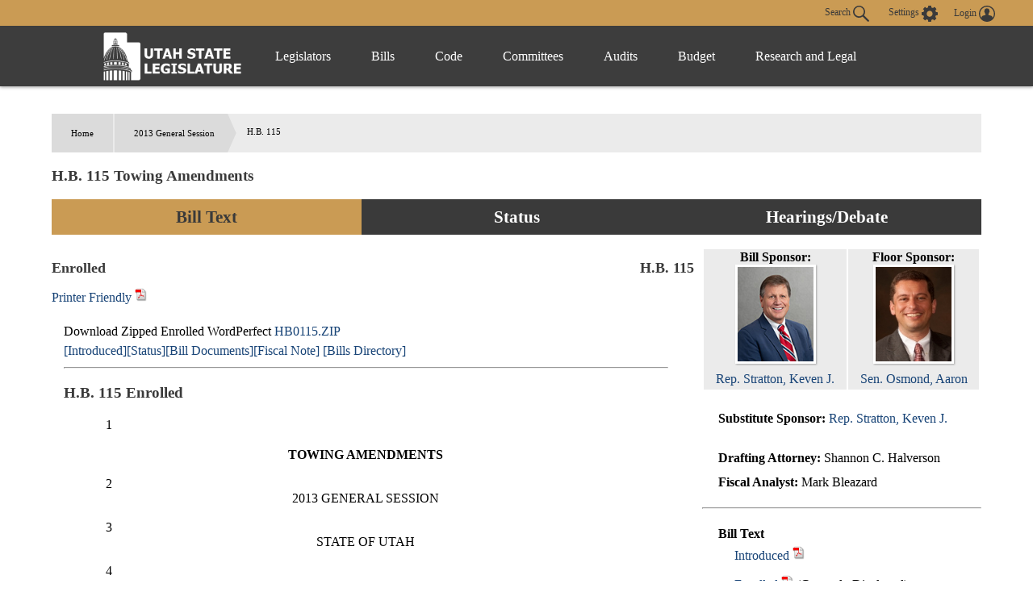

--- FILE ---
content_type: text/html
request_url: https://le.utah.gov/~2013/bills/static/HB0115.html
body_size: 44863
content:
<!DOCTYPE html>
<html lang="en-US">
<head>
    <!-- Global site tag (gtag.js) - Google Analytics -->
    <script async src="https://www.googletagmanager.com/gtag/js?id=UA-154878332-1"></script>
    <script>
      window.dataLayer = window.dataLayer || [];
      function gtag(){dataLayer.push(arguments);}
      gtag('js', new Date());

      gtag('config', 'UA-154878332-1');
    </script>

	<meta charset="utf-8" />
	<meta name="viewport" content="width=device-width, initial-scale=1.0">

	<link type='text/css' rel='stylesheet' href="/css/styles.css?r=13" />

	<link rel='apple-touch-icon' href="/images/apple-touch-icon.png" sizes="114x114" />
	<link rel="icon" type="image/png" href="/images/favicon.ico" sizes="32x32">

	<script src="//ajax.googleapis.com/ajax/libs/jquery/1.11.0/jquery.min.js"></script>
	<script src="/js/libs/jquery.cookie.js"></script>
	<script src="https://maps.googleapis.com/maps/api/js?v=3.exp&amp;sensor=false"></script>
  <script src="/js/navigation.js?r=9"></script>
<TITLE>HB0115</TITLE>
<script language="javascript" src="/js/bill.js"></script>
<script type="text/javascript">
$(document).ready(function() {
initBillText('HB0115S02');
initIsTracked('HB0115');
});
</script>
<link rel="stylesheet" type="text/css" href="/css/bill.css">
</head>

<body>
	<header>
		<div class="overlay"></div>
		<nav>
			<!-- settings.shtml -->
            <div class="skip-links" tabindex="0">
                <ul>
                    <li>Accessibility</li>
                    <li>Use the Settings Button to view other accessibility Settings</li>
                    <li><a href="#main-content" tabindex="0" id="skip-btn">Skip to Content</a></li>
                </ul>
            </div>
			<div id="settingsNav">
                <div id="dateline">
                    <div id="button-nav">
                        <div id="settings-section">
                            <button aria-controls="search-div" id="toggle-search">
                                Search <svg class="search-icon" xmlns="http://www.w3.org/2000/svg" viewBox="15 15 20 20"><path fill="#DBDBDB" d="M33.9 34.9c-.3 0-.5-.1-.8-.3l-6.2-6-.6.3c-1.2.7-2.5 1.1-3.8 1.1-2 0-3.9-.8-5.3-2.2-2.9-2.9-2.9-7.6 0-10.5 1.4-1.4 3.3-2.2 5.3-2.2s3.9.8 5.3 2.2c2.4 2.4 2.9 6.3 1.1 9.2l-.4.5 6.1 5.9c.4.4.5 1.1 0 1.6-.2.2-.4.4-.7.4zM22.5 16.6c-1.6 0-3 .6-4.1 1.7-2.3 2.3-2.3 6 0 8.2 1.1 1.1 2.6 1.7 4.1 1.7 1.6 0 3-.6 4.1-1.7 2.3-2.3 2.3-6 0-8.2-1.1-1.1-2.5-1.7-4.1-1.7z"/></svg>
                            </button>
                            <button aria-controls="settings" aria-label="view accessibility settings" id="toggleSettings" tabindex="0">
                                <span>Settings</span>
                                <svg id="Layer_1" xmlns="http://www.w3.org/2000/svg" viewBox="0 0 100 100"><style>.st0{fill:#dbdbdb}</style><path class="st0" d="M96.8 40.1h-7.9c-1.1-3.6-2.5-7.2-4.3-10.5l5.8-5.8c1.4-1.4 1.4-3.2 0-4.7L81 9.7c-1.4-1.4-3.2-1.4-4.7 0l-5.8 5.8c-3.2-2.2-6.8-3.2-10.4-4.3v-8c0-1.8-1.8-3.2-3.2-3.2H43.5c-1.8 0-3.2 1.8-3.2 3.2v7.9c-3.6 1.1-7.2 2.5-10.4 4.3l-5.8-6.1c-1.4-1.4-3.2-1.4-4.7 0L10 19c-1.4 1.4-1.4 3.2 0 4.7l5.8 5.8c-2.2 3.2-3.2 6.9-4.3 10.5H3.2C1.4 40 0 41.8 0 43.2v13.4c0 1.8 1.8 3.2 3.2 3.2h7.9c1.1 3.6 2.5 7.2 4.3 10.5l-5.8 5.8c-1.4 1.4-1.4 3.2 0 4.7l9.4 9.4c1.4 1.4 3.2 1.4 4.7 0l5.8-5.8c3.2 2.2 6.8 3.2 10.4 4.3v7.9c0 1.8 1.8 3.2 3.2 3.2h13.3c1.8 0 3.2-1.8 3.2-3.2v-7.9c3.6-1.1 7.2-2.5 10.4-4.3l5.8 5.8c1.4 1.4 3.2 1.4 4.7 0l9.4-9.4c1.4-1.4 1.4-3.2 0-4.7l-5.8-5.8c2.2-3.2 3.2-6.9 4.3-10.5h8.3c1.8 0 3.2-1.8 3.2-3.2V43.3c.1-1.1-1.7-3.2-3.1-3.2zM49.6 69c-10.1 0-18.3-8.3-18.3-18.4s7.9-18.8 18.3-18.8S68 40.1 68 50.2 59.4 69 49.6 69z"/></svg>
                            </button>
                            <div id="login-div">
                                <a href="/tracking/tracking.jsp" id="toploginbutton" title="Login">
                                    <span id="loginspan">Login</span>
                                    <svg xmlns="http://www.w3.org/2000/svg" viewBox="0 0 100 100"><path fill="#FFF" d="M50 0C22.4 0 0 22.4 0 50s22.4 50 50 50 50-22.4 50-50S77.6 0 50 0zm-8.4 54c0-.1 0-.1 0 0zm41.7 23c.1-.5.1-1 .2-1.5v-.4c0-1.6.1-3.2-.4-4.7-.2-.9-.6-1.8-1.2-2.6v-.1c-.4-.5-.9-1-1.3-1.6-.6-.5-1.1-.9-1.7-1.4-1.1-.6-2.3-1.3-3.4-1.9l-.6-.3c-1.4-.5-2.8-.9-4.2-1.4-1-.3-2-.5-3-.8-.9-.2-1.9-.5-2.8-.7-.8-.2-1.7-.5-2.5-.7-.4-.2-.9-.3-1.3-.5-1-.4-2-.9-2.5-2 0-1.1-.1-2.1-.1-3.2.3-.4.5-.8.8-1.2 1.7-2.6 2.7-5.4 3.4-8.4.1-.5.3-.8.7-1.1.9-.6 1.8-1.3 2-2.4.4-1.4.6-2.8.7-4.2.1-.9-.3-1.2-1.2-.9 0-.1 0-.3.1-.4.4-1.9.5-3.8.2-5.7-.7-4.3-3-7.6-6.8-9.8-4.2-2.4-8.6-2.8-13.3-1.8-4.3 1-7.4 3.5-9.5 7.4-1.7 3.3-1.7 6.7-1.1 10.2H34c-.5 0-.8.3-.9.7 0 .3-.1.6 0 .8.2.8.4 1.7.5 2.5.2.9.6 1.6 1.2 2.3.3.3.6.6.8.9l.3.3.6.6c.2.7.3 1.3.5 2 .4 1.1.7 2.2 1.1 3.2.4.9.9 1.8 1.3 2.7.5.8 1.1 1.6 1.6 2.4.1.2.2.4.2.6v1.4c.1 1.2-.6 2.1-1.6 2.6-1.2.5-2.4 1-3.7 1.4-2.9.8-5.8 1.5-8.7 2.4-2.6.8-5.1 1.9-7.2 3.6-2.2 1.8-3.6 4-3.7 6.9-.1 1.5 0 3.1.1 4.6-6.2-7.6-9.5-17-9.5-26.9 0-11.5 4.5-22.2 12.6-30.3 8.3-8 19-12.5 30.5-12.5s22.2 4.5 30.3 12.6c8.1 8.1 12.6 18.9 12.6 30.3 0 10-3.4 19.4-9.6 27z"/></svg>
                                </a>
                            </div>
                        </div>
                        <div id="stream-meeting"></div>
                    </div>
                </div>
                <div id="search-div">
                    <div>
                        <form id="navSearch" action="/solrsearch.jsp" onsubmit="return doNavSearch(this)" method="get">
                            <input tabindex="-1" type="text" name="request" aria-label="Search le.utah.gov" placeholder="Search le.utah.gov">
							<input type="hidden" name="stype" class="hiddenStype" value="">
                            <button tabindex="-1"  type="submit">Search</button>
                        </form>
                    </div>
                </div>
			</div>

			<!-- END settings.shtml -->
        <div id="fullNavContainer">
            <div id="fullNav">
                <a id="logo" href="https://le.utah.gov/" title="Home">
                    <div>
                        <img src="/images/logos/web-logo-horizontal.png" alt="Utah State Legislature Home">
                    </div>
                </a>
                <button id="menuOpen" aria-controls="mainNav" aria-label="Open Menu" tabindex="0"><svg class="menu" xmlns="http://www.w3.org/2000/svg" viewBox="0 0 58.2 40.2"><path d="M0 16.6h58.2v7H0zM0 0h58.2v7H0zm0 33.2h58.2v7H0z" fill="#FFF"/></svg></button>
                <ul class="mainNav" id="mainNav">
                    <li>
                        <button id="menuClose" aria-controls="mainNav" aria-label="Close Menu"><svg class="close" xmlns="http://www.w3.org/2000/svg" viewBox="0 0 100 100"><path fill="#fff" d="M100 10.1L89.9 0 50 39.9 10.1 0 0 10.1 39.9 50 0 89.9 10.1 100 50 60.1 89.9 100 100 89.9 60.1 50 100 10.1z"></path></svg></button>
                    </li>
                    <li class="menu-item" id="leg-menu-item">
                        <a href="/Documents/find.htm" class="has-drop">Legislators</a>
                        <div id="legislator-div" class="drop-down">
                            <div class="nav-div">
                                <div>
                                    <button class="nav-header" aria-controls="all-list" aria-haspopup="true" tabindex="0">All Legislators</button>
                                    <a href="/Documents/find.htm" class="sub-header">All Legislators</a>
                                    <ul id="all-list">
                                        <li class="hide-large"><a  href="/Documents/find.htm">Find Legislators</a></li>
                                        <li><a href="/asp/roster/roster.asp">By Session (1896-Current)</a></li>
                                        <li><a href="/asp/roster/complist.asp">Alphabetical (Historical)</a></li>
                                        <li><a href="/GIS/findDistrict.jsp">Find by Address/Map</a></li>
                                        <li><a href="/sessions/sessions.jsp">Sessions</a></li>
                                        <li><a href="https://readingcalendar.le.utah.gov/">Reading Calendars</a></li>
                                        <li><a href="/asp/schedule/journal.asp">Journals</a></li>
                                        <li><a href="/sessionSchedule/sessdates.jsp">Session Dates</a></li>
                                    </ul>
                                </div>
                                <div>
                                    <a href="https://house.utleg.gov/" class="sub-header">House</a>
                                    <button class="nav-header" aria-controls="house-list" aria-haspopup="true" tabindex="0">House</button>
                                    <ul id="house-list">
                                        <li class="hide-large"><a href="https://house.utleg.gov/">House Home</a></li>
                                        <li><a href="https://house.utleg.gov/about/">About the House</a></li>
                                        <li><a href="https://house.utleg.gov/house-leadership/">Leadership</a></li>
                                        <li><a href="https://house.utleg.gov/house-members/">Roster</a></li>
                                        <li><a href="/asp/seating/hseat.asp">Seating Chart</a></li>
                                        <li><a href="https://house.utleg.gov/conflict-disclosures/">Conflict of Interest Forms</a></li>
                                        <li><a href="/asp/audio/index.asp?House=H">Past Floor Debates</a></li>
                                    </ul>
                                </div>
                                <div>
                                    <a href="https://senate.utah.gov/" class="sub-header" >Senate</a>
                                    <button class="nav-header" aria-haspopup="true" aria-controls="senate-list" tabindex="0">Senate</button>
                                    <ul id="senate-list">
                                        <li class="hide-large"><a href="https://senate.utah.gov/">Senate Home</a></li>
                                        <li><a href="https://senate.utah.gov/about-the-senate/">About the Senate</a></li>
                                        <li><a href="https://senate.utah.gov/leadership/">Leadership</a></li>
                                        <li><a href="https://senate.utah.gov/senate-roster/">Roster</a></li>
                                        <li><a href="/asp/seating/sseat.asp">Seating Chart</a></li>
                                        <li><a href="/sessions/es.jsp">Extraordinary Sessions</a></li>
                                        <li><a href="/asp/audio/index.asp?House=S">Past Floor Debates</a></li>
                                        <li><a href="https://disclosures.utah.gov/Search/PublicSearch?type=PCC">Disclosure Forms</a></li>
                                    </ul>
                                </div>
                            </div>
                        </div>
                    </li>
                    <li class="menu-item">
                        <a href="/bills/bills_By_Session.jsp" class="has-drop">Bills</a>
                        <div id="bills-div" class="drop-down">
                            <div class="nav-div">
                                <div>
                                    <a href="/bills/bills_By_Session.jsp" class="big-header">View Bills</a>
                                    <ul>
                                        <li><a href="/billlist.jsp?session=2026GS">2026 Bills</a></li>
                                        <li><a href="/asp/billsintro/index.asp">Browse by Session</a></li>
                                        <li><a href="/asp/passedbills/passedbills.asp">Passed Bills</a></li>

                                        <li><a href="/solrsearch.jsp?ktype=Bill">Keyword Search</a></li>
                                        <li><a href="/tracking/tracking.jsp">Tracking Service</a></li>
                                        <li><a href="http://images.archives.utah.gov/cdm/search/collection/432n!428/searchterm/working%20bills/field/all/mode/all/conn/and/order/identi/ad/asc">Working Bills (1896-1989)</a></li>
                                        <li><a href="/lrgc/bill-data.html">Bill Data</a></li>
                                        <!-- <li><a href="https://image.le.utah.gov/imaging/bill.asp">Bill Drafting/Research Files (1990-Ongoing)</a></li> -->
                                    </ul>
                                </div>
                            </div>
                        </div>
                    </li>
                    <li class="menu-item">
                        <a href="/xcode/code.html" class="has-drop">Code</a>
                        <div id="code-div" class="drop-down">
                            <div class="nav-div">
                                <div>
                                    <a href="/xcode/code.html" class="big-header">Utah Code </a>
                                    <ul>
                                        <li><a href="/Documents/code_const.htm">Code and Constitution</a></li>
                                        <li><a href="/solrsearch.jsp?ktype=Code">Keyword Search</a></li>
                                        <li><a href="/xcode/constitution.html">Utah Constitution</a></li>
                                        <li><a href="/documents/conconv/utconstconv.htm">Constitutional Convention</a></li>
										<li><a href="/documents/laws-recent.htm">Laws of Utah 2014-ongoing</a></li>
										<li><a href="https://onlinelibrary.utah.gov/library-resource/uspl/?topic=law-legal">Historical Laws of Utah</a></li>
                                        <li><a href="/xcode/R.html">Legislative Rules</a></li>
                                        <li><a href="https://adminrules.utah.gov/">Utah Administrative Rules</a></li>
                                    </ul>
                                </div>
                            </div>

                        </div>
                    </li>
                    <li class="menu-item">
                        <a href="/asp/interim/Main.asp?ComType=All&List=2" class="has-drop">Committees</a>
                        <div id="committees-div" class="drop-down">
                            <div class="nav-div">
                                <div>
                                    <a href="/asp/interim/Main.asp?ComType=All&List=2" class="big-header">All Committees</a>
                                    <ul>
                                        <li><a href="/asp/interim/Main.asp?ComType=App&List=2">Appropriations</a></li>
                                        <li><a href="/asp/interim/Main.asp?ComType=Com&List=2">Commissions</a></li>
                                        <li><a href="/asp/interim/Main.asp?ComType=Cnf&List=2">Confirmation</a></li>
                                        <li><a href="/asp/interim/Main.asp?ComType=Int&List=2">Interim</a></li>
                                        <li><a href="/asp/interim/Main.asp?ComType=Std&List=2">Standing</a></li>
                                        <li><a href="/asp/interim/Main.asp?ComType=Sub&List=2">Subcommittees</a></li>
                                        <li><a href="/asp/interim/Main.asp?ComType=Tsk&List=2">Task Forces</a></li>
                                        <li><a href="/asp/billsintro/committeebills.asp">Bills in Committees</a></li>
                                        <!-- <li><a href="https://image.le.utah.gov/imaging/History.asp">Interim Committee Histories (1990-Ongoing)</a></li> -->
                                    </ul>
                                </div>
                            </div>
                        </div>
                    </li>
                     <li class="menu-item">
                        <a href="https://lag.utleg.gov/" class="has-drop">Audits</a>
                        <div id="audits-div" class="drop-down">
                            <div class="nav-div">
                                <div>
                                        <ul>
                                            <li><a href="https://lag.utleg.gov/audits_current.jsp">New Audits</a></li>
                                            <li><a href="https://le.utah.gov/committee/committee.jsp?com=SPEAUD">Audit Subcommittee</a></li>
                                            <li><a href="https://lag.utleg.gov/best_practices.jsp">Government Excellence</a></li>
                                            <li><a href="https://lag.utleg.gov/annual_report.jsp">Annual Reports</a></li>
                                            <li><a href="https://lag.utleg.gov/">Office of the Legislative Auditor General</a></li>
                                        </ul>
                                </div>
                            </div>
                        </div>
                    </li>
                    <li class="menu-item">
                        <a href="https://budget.utah.gov/" class="has-drop">Budget</a>
                        <div id="budget-div" class="drop-down">
                            <div class="nav-div">
                                <div>
                                    <a href="https://budget.utah.gov/" class="big-header">Budget.Utah.gov</a>
                                    <ul>
                                        <li><a href="/CobiServlet/cobi/BudgetRD?key=stateBudget">State Budget (PDF)</a></li>
                                        <li><a href="/CobiServlet/cobi/BudgetRD?key=cobi">COBI</a></li>
                                        <li><a href="/CobiServlet/cobi/BudgetRD?key=quickFacts">Quick Facts (PDF)</a></li>
                                        <li><a href="/CobiServlet/cobi/BudgetRD?key=fiscalHealth">Fiscal Health</a></li>
                                        <li><a href="/CobiServlet/cobi/BudgetRD?key=taxpayerReceipt">Taxpayer Receipt</a></li>
                                        <li><a href="/CobiServlet/cobi/BudgetRD?key=budgetVisualizer">Data Visualizer</a></li>
                                        <li><a href="/CobiServlet/cobi/BudgetRD?key=appsByBills">Budget Bills</a></li>
                                        <li><a href="/CobiServlet/cobi/BudgetRD?key=appsBySubcommittees">Budget Committees</a></li>
                                        <li><a href="/asp/lfa/lfareports.asp">Budget Publications</a></li>
                                        <li><a href="https://budget.utah.gov/products/aboutLFA/">Office of the Legislative Fiscal Analyst</a></li>
                                    </ul>
                                </div>
                            </div>
                        </div>
                    </li>
                    <li class="menu-item"style="min-width: 120px;">
                        <a href="/lrgc/home.html" class="has-drop">Research and Legal</a>
                        <div id="research-div" class="drop-down">
                            <div class="nav-div">
                                <div>
                                    <ul>
                                        <li ><a href="/lrgc/home.html">Office of Legislative Research and General Counsel</a></li>
                                        <li><a href="/lrgc/publications.html">Publications</a></li>
                                        <li><a href="/lrgc/bill-data.html">Bill Data</a></li>
                                        <li><a href="/lrgc/researchMaterials.htm">Legislative Information</a></li>
                                        <li><a href="/AgencyRP/index.jsp">Agency Reporting</a></li>
                                        <li><a href="/lawSearch.jsp">Advanced Law Search</a></li>
                                    </ul>
                                </div>
                            </div>
                        </div>
                    </li>
                </ul>
            </div>
        </div>
		</nav>
        <div class="modal" id="settings">
            <div id="settings-modal">
                <button aria-label="close" id="close-settings" class="close">
                    <svg class="close" xmlns="http://www.w3.org/2000/svg" viewBox="0 0 100 100">
                        <path fill="#fff" d="M100 10.1L89.9 0 50 39.9 10.1 0 0 10.1 39.9 50 0 89.9 10.1 100 50 60.1 89.9 100 100 89.9 60.1 50 100 10.1z"></path>
                    </svg>
                </button>
                <h2>Additional Accessibility Settings</h2>
                <p class="settings">
                    <button class="defaultStyles">Default Settings</button>
                    <button class="highContrast">High Contrast</button>
                    <button class="textOnly">Text Only</button>
                </p>
                <div id="fontSizer">
                    <span>Font Size:</span>
                    <button title="Font size smaller" aria-label="Font size smaller" class="fontsize small" data-size="smallFont">A</button>
                    <button title="Font size default" aria-label="Font size default" class="fontsize default">A</button>
                    <button title="Font size larger" aria-label="Font size larger" class="fontsize large" data-size="largeFont">A</button>
                </div>
            </div>
        </div>

        <!-- Site under maintenance notice -->
        <!-- <div id="alert-div">
        <div>
            <svg version="1.1" id="Layer_1" xmlns="http://www.w3.org/2000/svg" xmlns:xlink="http://www.w3.org/1999/xlink" x="0px" y="0px"
            viewBox="0 0 154.6 156.6" style="enable-background:new 0 0 154.6 156.6;" xml:space="preserve">
            <style type="text/css">
                .alert0{fill:none;stroke:#FFFFFF;stroke-width:11;stroke-miterlimit:10;}
                .alert1{fill:#FFFFFF;}
                .alert2{font-family:'MyriadPro-Regular';}
                .alert3{font-size:133px;}
            </style>
            <circle class="alert0" cx="77.6" cy="77.6" r="70.5"/>
            <g class="st1">
                <path class="alert1" d="M69.8,117.9c0-4.8,3.3-8.2,7.8-8.2c4.8,0,7.8,3.5,7.8,8.2c0,4.7-3.1,8.2-7.8,8.2
                    C73,126.1,69.8,122.5,69.8,117.9z M73.1,98.8L71.3,35H84l-1.9,63.8H73.1z"/>
            </g>
		</svg>  
        The Playback of past Legislative meetings will be unavailable until 12:00pm today October 20th. We apologize for any inconvenience and appreciate your understanding.
        </div>
    </div> -->
    
	</header>

<div id="main-block">
	<main id="main-content">
<ul id="breadcrumb">
<li><a href="/">Home</a></li>
<li><a href="/~2013/2013.HTM/">2013 General Session</a></li>
<li>H.B. 115</li>
</ul>
<h3 class="heading">H.B. 115 Towing Amendments</h3>
<ul class="tab small activator">
	 <li class="three left"><a id="activator-billText" class="billText active">Bill Text</a></li>
    <li class="three  left"><a id="activator-billStatus" class="billStatus">Status</a></li>
    <li class="three  left"><a id="activator-billVideo" class="billVideo">Hearings/Debate</a></li>
</ul>
<div id="billText" class="slot active">
  <div id="billinfo" class="blue">
<div id="legislatordiv"><table width="100%">	<tr>    	<td>        <div id="billsponsordiv">            <B>Bill Sponsor: </B><br>            	<a href="/asp/roster/leglookup.asp?house=H&Leg=Stratton, K." target="_blank" ><img src="/images/legislator/STRATKJ.jpg" width="100px"><br>Rep. Stratton, Keven J.</a>        </div>    	</td>       <td>            <div id="floorsponsordiv">                <B>Floor Sponsor: </B><br>                    <a href="/asp/roster/leglookup.asp?house=S&Leg=Osmond, A." target="_blank" ><img src="/images/legislator/OSMONA.jpg" width="100px"><br>Sen. Osmond, Aaron</a>            </div>        </td>	</tr></table><ul class="billinfoulm"><li><B>Substitute Sponsor: </B><a href="/asp/roster/leglookup.asp?house=H&Leg=Stratton, K." >Rep. Stratton, Keven J.</a></li></ul></div><ul class="billinfoulm"><li><B>Drafting Attorney: </B>Shannon C. Halverson</li><li><B>Fiscal Analyst: </B>Mark Bleazard</li></ul><hr>

<ul id="billTextDiv" class="billinfoulm"><li><b>Bill Text</b><ul><li><a onclick="setBill4('/~2013/bills/hbillint/HB0115S02.htm' ,'Introduced','introducedspan','HB0115S02');" title="Display introduced version of bill">Introduced</a> <A HREF="/~2013/bills/hbillint/HB0115S02.pdf" class="nlink" title="Open PDF" target="_blank"><img src="/images/pdf.gif" height="17" width="15"></A> <A id="introducedhtmllink" HREF="/~2013/bills/hbillint/HB0115S02.htm" class="nlink"></A> <span id="introducedspan" class="dispspan"></span></li><li><a onclick="setBill4('/~2013/bills/hbillenr/HB0115.htm' ,'Enrolled','enrolledspan','HB0115S02');" title="Display enrolled version of bill">Enrolled</a> <A HREF="/~2013/bills/hbillenr/HB0115.pdf" class="nlink" title="Open PDF" target="_blank"><img src="/images/pdf.gif" height="17" width="15"></A> <A id="enrolledhtmllink" HREF="/~2013/bills/hbillenr/HB0115.htm" class="nlink"></A> <span id="enrolledspan" class="dispspan"></span></li></ul></li></ul><hr>
<ul id="billversionsDiv" class="billinfoulm"><li><b>Other Versions</b><ul><li><A HREF="javascript:void(0);" onclick="$('#item2').toggle()" class="mitem">H.B. 115</A><DIV STYLE="display: none" id=item2 class="otherversionbox"><B>Substitute Sponsor: </B><BR><ul><li><A onclick="setBill4('/~2013/bills/hbillint/HB0115.htm' ,'Introduced','introducedspanHB0115','HB0115');" title="Display introduced version of bill">Introduced</A> <A HREF="/~2013/bills/hbillint/HB0115.pdf" class="nlink" title="Open PDF" target="_blank"><img src="/images/pdf.gif" height="17" width="15" ></A> <span id="introducedspanHB0115" class="dispspan"></span></li><li><A onclick="setBill4('/lfa/fnotes/2013/HB0115.fn.htm' ,'Fiscal Note','fiscalnotespanHB0115','HB0115');" title="Display Fiscal Note">Fiscal Note</a> <A HREF="/lfa/fnotes/2013/HB0115.fn.pdf" class="nlink" title="Open PDF" target="_blank"><img src="/images/pdf.gif" height="17" width="15"></A> <span id="fiscalnotespanHB0115" class="dispspan"></span></li><li><a href="/~2013/transmit/HB115H10.pdf" class="nlink">House Transmittal Letter 1</a></li><li><a href="/~2013/transmit/HB115S10.pdf" class="nlink">Senate Transmittal Letter 1</a></li></ul></div></li><li><A HREF="javascript:void(0);" onclick="$('#item3').toggle()" class="mitem">H.B. 115 1st Substitute (Not Adopted)</A><DIV STYLE="display: none" id=item3 class="otherversionbox"><B>Substitute Sponsor: </B>Stratton, K.<BR><ul><li><A HREF="/~2013/bills/hbillint/HB0115S01.pdf" class="nlink" title="Open PDF" target="_blank">Text</A> <span id="introducedspanHB0115S01" class="dispspan"></span></li><li><A HREF="/lfa/fnotes/2013/HB0115S01.fn.pdf" class="nlink">Fiscal Note</a> <img title="Zero fiscal impact" src="/images/fiscalimp0.png"></li><li><A HREF="/~2013/bills/hbillint/HB0115S01_ComparedWith_HB0115.pdf" class="nlink">HB0115 comparison</A></li></ul></div></li></ul></li></ul><hr>
<ul class="billinfoulm"><li><b>Related Documents </b><ul><li><a onclick="setBill4('/lfa/fnotes/2013/HB0115S02.fn.htm' ,'Fiscal Note','fiscalnotespan','HB0115S02');" title="Display Fiscal Note">Fiscal Note</a> <A HREF="/lfa/fnotes/2013/HB0115S02.fn.pdf" class="nlink" title="Open PDF" target="_blank"><img src="/images/pdf.gif" height="17" width="15"></A> <span id="fiscalnotespan" class="dispspan"></span></li><li><A HREF="/~2013/bills/hbillint/HB0115S02_ComparedWith_HB0115S01.pdf" class="nlink">HB0115S01 comparison</A></li></ul></li></ul><hr>
<ul class="billinfoulm"><li><b>Information</b><ul><li><B>Last Action: </B>1 Apr 2013, Governor Signed</li><li><B>Last Location: </B>Executive Branch - Lieutenant Governor</li><li><B>Effective Date: </B>14 May 2013</li><li><B>Session Law Chapter: </B>328</li></ul></li></ul><hr>
<ul id="billTextDiv" class="billinfoulm"><li><b>Similar Bills</b><ul><li><A HREF="/bills/billSearch.jsp?scode=02751&Year=2013" class="nlink">Highways</A></li><li><A HREF="/bills/billSearch.jsp?scode=02778&Year=2013" class="nlink">Motor Vehicles</A></li><li><A HREF="/bills/billSearch.jsp?scode=02828&Year=2013" class="nlink">Transportation</A></li><li><A HREF="/bills/billSearch.jsp?scode=04094u&Year=2013" class="nlink">Tow Trucks</A></li></ul></li></ul><hr>

  </div>
<div id="docheader" class=""></div>
<div id="billbox" class=""></div>
</div>
<div id="billStatus" class="slot">
<span class="heading">Bill Status / Votes</span><HR>
<DIV ><div style="width:100%; text-align:right"><span style="border:thin solid #BEC9E0"><font color="#3333FF"> &bull; Senate Actions</font> <font color="#CC0000"> &bull; House Actions</font> <font color="#25B223"> &bull; Fiscal Actions</font> <font color="black"> &bull; Other Actions</font> </span></div><TABLE width="100%"><TR><TD><FONT face="Arial" size=-1><B>Date</B></FONT></TD><TD><FONT face="Arial" size=-1><B>Action</B></FONT></TD><TD><FONT face="Arial" size=-1><B>Location</B></FONT></TD><TD><FONT face="Arial" size=-1><B>Vote</B></FONT></TD></TR><TR><TD><FONT face="Arial" color="black" size=-1>2/5/2013 </FONT></TD><TD><FONT face="Arial" color="black" size=-1>Bill Numbered but not Distributed</FONT></TD><TD><FONT face="Arial" color="black" size=-1>Legislative Research and General Counsel</FONT></TD><TD><FONT face="Arial" color="black" size=-1></FONT></TD></TR><TR bgcolor="#F0F0F0"><TD><FONT face="Arial" color="black" size=-1>2/5/2013 </FONT></TD><TD><FONT face="Arial" color="black" size=-1>Numbered Bill Publicly Distributed</FONT></TD><TD><FONT face="Arial" color="black" size=-1>Legislative Research and General Counsel</FONT></TD><TD><FONT face="Arial" color="black" size=-1></FONT></TD></TR><TR><TD><FONT face="Arial" color="#CC0000" size=-1>2/6/2013 </FONT></TD><TD><FONT face="Arial" color="#CC0000" size=-1>House/ received bill from Legislative Research</FONT></TD><TD><FONT face="Arial" color="#CC0000" size=-1>Clerk of the House</FONT></TD><TD><FONT face="Arial" color="#CC0000" size=-1></FONT></TD></TR><TR bgcolor="#F0F0F0"><TD><FONT face="Arial" color="#CC0000" size=-1>2/6/2013 </FONT></TD><TD><FONT face="Arial" color="#CC0000" size=-1>House/ 1st reading (Introduced)</FONT></TD><TD><FONT face="Arial" color="#CC0000" size=-1>House Rules Committee</FONT></TD><TD><FONT face="Arial" color="#CC0000" size=-1></FONT></TD></TR><TR><TD><FONT face="Arial" color="#CC0000" size=-1>2/11/2013 </FONT></TD><TD><FONT face="Arial" color="#CC0000" size=-1>House/ received fiscal note from Fiscal Analyst</FONT></TD><TD><FONT face="Arial" color="#CC0000" size=-1>House Rules Committee</FONT></TD><TD><FONT face="Arial" color="#CC0000" size=-1></FONT></TD></TR><TR bgcolor="#F0F0F0"><TD><FONT face="Arial" color="#CC0000" size=-1>2/25/2013 </FONT></TD><TD><FONT face="Arial" color="#CC0000" size=-1>House/ to standing committee</FONT></TD><TD><FONT face="Arial" color="#CC0000" size=-1>House Business and Labor Committee</FONT></TD><TD><FONT face="Arial" color="#CC0000" size=-1></FONT></TD></TR><TR><TD><FONT face="Arial" color="#25B223" size=-1>2/28/2013 </FONT></TD><TD><FONT face="Arial" color="#25B223" size=-1>LFA/ bill sent to agencies for fiscal input</FONT></TD><TD><FONT face="Arial" color="#25B223" size=-1>House Business and Labor Committee</FONT></TD><TD><FONT face="Arial" color="#25B223" size=-1></FONT></TD></TR><TR bgcolor="#F0F0F0"><TD><FONT face="Arial" color="black" size=-1>3/1/2013 </FONT></TD><TD><FONT face="Arial" color="black" size=-1>House Comm - Substitute Recommendation</FONT></TD><TD><FONT face="Arial" color="black" size=-1>House Business and Labor Committee</FONT></TD><TD><FONT face="Arial" color="black" size=-1></FONT></TD></TR><TR><TD><FONT face="Arial" color="black" size=-1>3/1/2013 </FONT></TD><TD><FONT face="Arial" color="black" size=-1>House Comm - Favorable Recommendation</FONT></TD><TD><FONT face="Arial" color="black" size=-1>House Business and Labor Committee</FONT></TD><TD><FONT face="Arial" color="black" size=-1><a href="/asp/votes/comvotes.asp?sessionid=2013GS&voteid=2592&sequence=17288">9 4 3</a></FONT></TD></TR><TR bgcolor="#F0F0F0"><TD><FONT face="Arial" color="black" size=-1>3/1/2013 </FONT></TD><TD><FONT face="Arial" color="black" size=-1>Bill Substituted by Standing Committee</FONT></TD><TD><FONT face="Arial" color="black" size=-1>House Business and Labor Committee</FONT></TD><TD><FONT face="Arial" color="black" size=-1></FONT></TD></TR><TR><TD><FONT face="Arial" color="#CC0000" size=-1>3/4/2013 (11:56:04 AM)</FONT></TD><TD><FONT face="Arial" color="#CC0000" size=-1>House/ comm rpt/ substituted</FONT></TD><TD><FONT face="Arial" color="#CC0000" size=-1>House Business and Labor Committee</FONT></TD><TD><FONT face="Arial" color="#CC0000" size=-1></FONT></TD></TR><TR bgcolor="#F0F0F0"><TD><FONT face="Arial" color="#CC0000" size=-1>3/4/2013 (11:56:05 AM)</FONT></TD><TD><FONT face="Arial" color="#CC0000" size=-1>House/ 2nd reading</FONT></TD><TD><FONT face="Arial" color="#CC0000" size=-1>House 3rd Reading Calendar for House bills</FONT></TD><TD><FONT face="Arial" color="#CC0000" size=-1></FONT></TD></TR><TR><TD><FONT face="Arial" color="#CC0000" size=-1>3/5/2013 (10:31:44 AM)</FONT></TD><TD><FONT face="Arial" color="#CC0000" size=-1>House/ 3rd reading</FONT></TD><TD><FONT face="Arial" color="#CC0000" size=-1>House 3rd Reading Calendar for House bills</FONT></TD><TD><FONT face="Arial" color="#CC0000" size=-1></FONT></TD></TR><TR bgcolor="#F0F0F0"><TD><FONT face="Arial" color="#CC0000" size=-1>3/5/2013 (10:47:48 AM)</FONT></TD><TD><FONT face="Arial" color="#CC0000" size=-1>House/ passed 3rd reading</FONT></TD><TD><FONT face="Arial" color="#CC0000" size=-1>Senate Secretary</FONT></TD><TD><FONT face="Arial" color="#CC0000" size=-1><a href="/DynaBill/svotes.jsp?sessionid=2013GS&voteid=676&house=H">66 4 5</a></FONT></TD></TR><TR><TD><FONT face="Arial" color="#25B223" size=-1>3/5/2013 </FONT></TD><TD><FONT face="Arial" color="#25B223" size=-1>LFA/ fiscal note sent to sponsor</FONT></TD><TD><FONT face="Arial" color="#25B223" size=-1>Senate Secretary</FONT></TD><TD><FONT face="Arial" color="#25B223" size=-1></FONT></TD></TR><TR bgcolor="#F0F0F0"><TD><FONT face="Arial" color="#CC0000" size=-1>3/6/2013 </FONT></TD><TD><FONT face="Arial" color="#CC0000" size=-1>House/ to Senate</FONT></TD><TD><FONT face="Arial" color="#CC0000" size=-1>Senate Secretary</FONT></TD><TD><FONT face="Arial" color="#CC0000" size=-1></FONT></TD></TR><TR><TD><FONT face="Arial" color="#25B223" size=-1>3/6/2013 </FONT></TD><TD><FONT face="Arial" color="#25B223" size=-1>LFA/ fiscal note publicly available</FONT></TD><TD><FONT face="Arial" color="#25B223" size=-1>Senate Secretary</FONT></TD><TD><FONT face="Arial" color="#25B223" size=-1></FONT></TD></TR><TR bgcolor="#F0F0F0"><TD><FONT face="Arial" color="#3333FF" size=-1>3/6/2013 </FONT></TD><TD><FONT face="Arial" color="#3333FF" size=-1>Senate/ received from House</FONT></TD><TD><FONT face="Arial" color="#3333FF" size=-1>Waiting for Introduction in the Senate</FONT></TD><TD><FONT face="Arial" color="#3333FF" size=-1></FONT></TD></TR><TR><TD><FONT face="Arial" color="#3333FF" size=-1>3/6/2013 </FONT></TD><TD><FONT face="Arial" color="#3333FF" size=-1>Senate/ 1st reading (Introduced)</FONT></TD><TD><FONT face="Arial" color="#3333FF" size=-1>Senate Rules Committee</FONT></TD><TD><FONT face="Arial" color="#3333FF" size=-1></FONT></TD></TR><TR bgcolor="#F0F0F0"><TD><FONT face="Arial" color="#3333FF" size=-1>3/12/2013 </FONT></TD><TD><FONT face="Arial" color="#3333FF" size=-1>Senate/ Rules to 2nd Reading Calendar</FONT></TD><TD><FONT face="Arial" color="#3333FF" size=-1>Senate 2nd Reading Calendar</FONT></TD><TD><FONT face="Arial" color="#3333FF" size=-1></FONT></TD></TR><TR><TD><FONT face="Arial" color="#3333FF" size=-1>3/13/2013 (10:14:44 PM)</FONT></TD><TD><FONT face="Arial" color="#3333FF" size=-1>Senate/ 2nd & 3rd readings/ suspension</FONT></TD><TD><FONT face="Arial" color="#3333FF" size=-1>Senate 2nd Reading Calendar</FONT></TD><TD><FONT face="Arial" color="#3333FF" size=-1></FONT></TD></TR><TR bgcolor="#F0F0F0"><TD><FONT face="Arial" color="#3333FF" size=-1>3/13/2013 (10:18:09 PM)</FONT></TD><TD><FONT face="Arial" color="#3333FF" size=-1>Senate/ passed 2nd & 3rd readings/ suspension</FONT></TD><TD><FONT face="Arial" color="#3333FF" size=-1>Senate President</FONT></TD><TD><FONT face="Arial" color="#3333FF" size=-1><a href="/DynaBill/svotes.jsp?sessionid=2013GS&voteid=1675&house=S">28 0 1</a></FONT></TD></TR><TR><TD><FONT face="Arial" color="#3333FF" size=-1>3/13/2013 (10:18:10 PM)</FONT></TD><TD><FONT face="Arial" color="#3333FF" size=-1>Senate/ signed by President/ returned to House</FONT></TD><TD><FONT face="Arial" color="#3333FF" size=-1>House Speaker</FONT></TD><TD><FONT face="Arial" color="#3333FF" size=-1></FONT></TD></TR><TR bgcolor="#F0F0F0"><TD><FONT face="Arial" color="#3333FF" size=-1>3/13/2013 (10:18:11 PM)</FONT></TD><TD><FONT face="Arial" color="#3333FF" size=-1>Senate/ to House</FONT></TD><TD><FONT face="Arial" color="#3333FF" size=-1>House Speaker</FONT></TD><TD><FONT face="Arial" color="#3333FF" size=-1></FONT></TD></TR><TR><TD><FONT face="Arial" color="#CC0000" size=-1>3/14/2013 </FONT></TD><TD><FONT face="Arial" color="#CC0000" size=-1>House/ received from Senate</FONT></TD><TD><FONT face="Arial" color="#CC0000" size=-1>House Speaker</FONT></TD><TD><FONT face="Arial" color="#CC0000" size=-1></FONT></TD></TR><TR bgcolor="#F0F0F0"><TD><FONT face="Arial" color="#CC0000" size=-1>3/14/2013 </FONT></TD><TD><FONT face="Arial" color="#CC0000" size=-1>House/ signed by Speaker/ sent for enrolling</FONT></TD><TD><FONT face="Arial" color="#CC0000" size=-1>Legislative Research and General Counsel / Enrolling</FONT></TD><TD><FONT face="Arial" color="#CC0000" size=-1></FONT></TD></TR><TR><TD><FONT face="Arial" color="black" size=-1>3/14/2013 </FONT></TD><TD><FONT face="Arial" color="black" size=-1>Bill Received from House for Enrolling</FONT></TD><TD><FONT face="Arial" color="black" size=-1>Legislative Research and General Counsel / Enrolling</FONT></TD><TD><FONT face="Arial" color="black" size=-1></FONT></TD></TR><TR bgcolor="#F0F0F0"><TD><FONT face="Arial" color="black" size=-1>3/19/2013 </FONT></TD><TD><FONT face="Arial" color="black" size=-1>Draft of Enrolled Bill Prepared</FONT></TD><TD><FONT face="Arial" color="black" size=-1>Legislative Research and General Counsel / Enrolling</FONT></TD><TD><FONT face="Arial" color="black" size=-1></FONT></TD></TR><TR><TD><FONT face="Arial" color="black" size=-1>3/21/2013 </FONT></TD><TD><FONT face="Arial" color="black" size=-1>Enrolled Bill Returned to House or Senate</FONT></TD><TD><FONT face="Arial" color="black" size=-1>Clerk of the House</FONT></TD><TD><FONT face="Arial" color="black" size=-1></FONT></TD></TR><TR bgcolor="#F0F0F0"><TD><FONT face="Arial" color="#CC0000" size=-1>3/21/2013 </FONT></TD><TD><FONT face="Arial" color="#CC0000" size=-1>House/ enrolled bill to Printing</FONT></TD><TD><FONT face="Arial" color="#CC0000" size=-1>Clerk of the House</FONT></TD><TD><FONT face="Arial" color="#CC0000" size=-1></FONT></TD></TR><TR><TD><FONT face="Arial" color="#CC0000" size=-1>3/22/2013 </FONT></TD><TD><FONT face="Arial" color="#CC0000" size=-1>House/ to Governor</FONT></TD><TD><FONT face="Arial" color="#CC0000" size=-1>Executive Branch - Governor</FONT></TD><TD><FONT face="Arial" color="#CC0000" size=-1></FONT></TD></TR><TR bgcolor="#F0F0F0"><TD><FONT face="Arial" color="black" size=-1>4/1/2013 </FONT></TD><TD><FONT face="Arial" color="black" size=-1>Governor Signed</FONT></TD><TD><FONT face="Arial" color="black" size=-1>Executive Branch - Lieutenant Governor</FONT></TD><TD><FONT face="Arial" color="black" size=-1></FONT></TD></TR></TABLE></DIV>
</div>
<div id="billVideo" class="slot">
<span class="heading">Committee Hearings/Floor Debate</span><HR>
<ul class="billinfoulm"><li><b>Committee Hearings</b><ul><li><A HREF="/asp/interim/commit.asp?Year=2013&Com=HSTBUS&mtgid=9960" class="nlink">House Business and Labor Committee</A><ul><li><A HREF="/~2013/agenda/HBUS0301.ag.htm" class="nlink">Agenda</a> <A HREF="/~2013/agenda/HBUS0301.ag.pdf" class="nlink" target="_blank"><img src="/images/pdf.gif" height="17" width="15"></A></li><li><A HREF="/~2013/minutes/HBUS0301.htm" class="nlink">Minutes</a> <A HREF="/~2013/minutes/HBUS0301.pdf" class="nlink" target="_blank"><img src="/images/pdf.gif" height="17" width="15"></A></li>&nbsp;&nbsp;&nbsp;&nbsp;<A HREF="/~2013/comreport/HB115H10.pdf" class="nlink">Committee Report</A><BR>&nbsp;&nbsp;&nbsp;&nbsp;<A HREF="https://le.utah.gov/av/committeeArchive.jsp?timelineID=68257">Audio</A><BR></ul></li></ul></li></ul><ul class="billinfoulm"><li><b>Floor Debates</b><ul><li><A HREF="https://le.utah.gov/av/floorArchive.jsp?markerID=77943" class="nlink">House Floor Audio, Day 36 (3/5/2013) [HB115S2]</A></li><li><A HREF="https://le.utah.gov/av/floorArchive.jsp?markerID=79189" class="nlink">Senate Floor Audio, Day 44 (3/13/2013) [HB 115s2 - Stratton, Osmond - 2nd & 3rd reading, final passage]</A></li></ul></li></ul>
</div>
</article>
</div>
</main>

<footer>

<!-- twitter.html -->
<!--
<div id="twitter">
<div>Loading Twitter Feed...</div>
</div>
-->
<!-- END twitter.html -->

<div id="footerDetails">

<div class="footerSection" id="footerSenate">
	<a href="https://senate.utah.gov/"><div><img src="/images/logos/senate.svg" alt="Seal for Utah State Senate"><h2>State<br>Senate</h2></div></a>
    <ul>
		<li>
			350 North State, Suite 320<br>
			PO Box 145115<br>
			Salt Lake City, Utah 84114
		</li>
		<li class="telephone">Telephone: <a href="tel:8015381035">(801) 538-1408</a></li>
		<li><a href="https://senate.utah.gov" target="_blank">https://senate.utah.gov</a></li>
        <li><a href="https://senate.utah.gov/contact/" class="button">Contact a Senator</a></li>
	</ul>
</div>

<div class="footerSection" id="footerHouse">
	<a href="https://house.utleg.gov"><div><img src="/images/logos/house.svg" alt="Seal for Utah House of Representatives"><h2>House of<br> Representatives</h2></div></a>
    <ul>
		<li>
			350 North State, Suite 350<br>
			PO Box 145030<br>
			Salt Lake City, Utah 84114
		</li>
		<li class="telephone">Telephone: <a href="tel:8015381408">(801) 538-1408</a></li>
		<li><a href="https://house.utleg.gov" target="_blank">https://house.utleg.gov</a></li>
        <li><a href="https://house.utleg.gov/contact/" class="button">Contact a Representative</a></li>
	</ul>
</div>

<div class="footerSection" id="footerStaff">
    <div><a href="/Documents/staff.htm"><h2>Staff Offices</h2></a></div>
    <ul>
        <li><a href="https://lag.utleg.gov/">Legislative Auditor General</a></li>
        <li><a href="https://budget.utah.gov/products/aboutLFA/">Legislative Fiscal Analyst</a></li>
        <li><a href="/lrgc/home.html">Legislative Research and General Counsel</a></li>
        <li><a href="/legservices/legservices.htm">Legislative Services</a></li>
        <li><a href="/ncsl/utahstaffawards.htm">Staff Awards</a></li>
        <li><a href="/lrgc/researchMaterials.htm" class="button">Public Information</a></li>
	</ul>
</div>

</div>

<div id="footerNav">
	<ul>
		<li><a href="/Documents/recordsrequests.htm">Records Requests</a></li>
		<li><a href="/rfp_legal.htm">Procurement</a></li>
		<li><a href="/contact.htm">Contact the Webmaster</a></li>
		<li><a href="/jobs/jobs.htm">Job Opportunities</a></li>
		<!-- <li><a href="/faq.jsp">FAQ</a></li> -->
		<li><a href="/sitemap.htm">Site Map</a></li>
		<li><a href="/documents/disclaimer.htm">Terms of Use</a></li>
		<li><a href="/documents/ADAnotice.htm">ADA</a></li>
		<li><a href="http://utah.gov/">Utah.gov</a></li>
	</ul>
</div>

</footer>

<script src="/js/scripts.min.js?r=19"></script>
<script src="/js/search.js?r=15"></script>
<!--<script type="text/javascript" src="https://www.utah.gov/code/libs/uii.aggregator.min.js"></script>-->
<script>
//$.backstretch("/images/background.jpg");
/*
var lebgr = {};
lebgr.baseUrl = '/images/backgrounds/';
//lebgr.imgEl = document.querySelector('.backstretch-item img');
lebgr.backgrounds = [
'background-01.jpg',
'background-02.jpg',
'background-03.jpg',
'background-04.jpg',
'background-05.jpg',
'background-06.jpg',
];

lebgr.random = function(max) {
return Math.floor(Math.random() * (max - 0)) + 0;
};

lebgr.output = function(options) {
var backgroundName = lebgr.backgrounds[lebgr.random(lebgr.backgrounds.length)];
var backgroundUrl = lebgr.baseUrl + backgroundName;
//lebgr.imgEl.src = backgroundUrl;
$.backstretch(backgroundUrl);
};
lebgr.output();
*/
</script>

</body>
</html>



--- FILE ---
content_type: text/html
request_url: https://le.utah.gov/~2013/bills/hbillenr/HB0115.htm?r=206
body_size: 147475
content:

<!DOCTYPE html>
<html lang="en-US">
<head>
    <!-- Global site tag (gtag.js) - Google Analytics -->
    <script async src="https://www.googletagmanager.com/gtag/js?id=UA-154878332-1"></script>
    <script>
      window.dataLayer = window.dataLayer || [];
      function gtag(){dataLayer.push(arguments);}
      gtag('js', new Date());

      gtag('config', 'UA-154878332-1');
    </script>

	<meta charset="utf-8" />
	<meta name="viewport" content="width=device-width, initial-scale=1.0">

	<link type='text/css' rel='stylesheet' href="/css/styles.css?r=13" />

	<link rel='apple-touch-icon' href="/images/apple-touch-icon.png" sizes="114x114" />
	<link rel="icon" type="image/png" href="/images/favicon.ico" sizes="32x32">

	<script src="//ajax.googleapis.com/ajax/libs/jquery/1.11.0/jquery.min.js"></script>
	<script src="/js/libs/jquery.cookie.js"></script>
	<script src="https://maps.googleapis.com/maps/api/js?v=3.exp&amp;sensor=false"></script>
  <script src="/js/navigation.js?r=9"></script>
<Title>Utah Legislature HB0115</Title>
<!-- File poke.int -->
<LINK REL="STYLESHEET" HREF="/css/lrgc.css" TYPE="text/css">
<META Name = "keywords" Content="UTLE HB0115">
</head>

<body>
	<header>
		<div class="overlay"></div>
		<nav>
			<!-- settings.shtml -->
            <div class="skip-links" tabindex="0">
                <ul>
                    <li>Accessibility</li>
                    <li>Use the Settings Button to view other accessibility Settings</li>
                    <li><a href="#main-content" tabindex="0" id="skip-btn">Skip to Content</a></li>
                </ul>
            </div>
			<div id="settingsNav">
                <div id="dateline">
                    <div id="button-nav">
                        <div id="settings-section">
                            <button aria-controls="search-div" id="toggle-search">
                                Search <svg class="search-icon" xmlns="http://www.w3.org/2000/svg" viewBox="15 15 20 20"><path fill="#DBDBDB" d="M33.9 34.9c-.3 0-.5-.1-.8-.3l-6.2-6-.6.3c-1.2.7-2.5 1.1-3.8 1.1-2 0-3.9-.8-5.3-2.2-2.9-2.9-2.9-7.6 0-10.5 1.4-1.4 3.3-2.2 5.3-2.2s3.9.8 5.3 2.2c2.4 2.4 2.9 6.3 1.1 9.2l-.4.5 6.1 5.9c.4.4.5 1.1 0 1.6-.2.2-.4.4-.7.4zM22.5 16.6c-1.6 0-3 .6-4.1 1.7-2.3 2.3-2.3 6 0 8.2 1.1 1.1 2.6 1.7 4.1 1.7 1.6 0 3-.6 4.1-1.7 2.3-2.3 2.3-6 0-8.2-1.1-1.1-2.5-1.7-4.1-1.7z"/></svg>
                            </button>
                            <button aria-controls="settings" aria-label="view accessibility settings" id="toggleSettings" tabindex="0">
                                <span>Settings</span>
                                <svg id="Layer_1" xmlns="http://www.w3.org/2000/svg" viewBox="0 0 100 100"><style>.st0{fill:#dbdbdb}</style><path class="st0" d="M96.8 40.1h-7.9c-1.1-3.6-2.5-7.2-4.3-10.5l5.8-5.8c1.4-1.4 1.4-3.2 0-4.7L81 9.7c-1.4-1.4-3.2-1.4-4.7 0l-5.8 5.8c-3.2-2.2-6.8-3.2-10.4-4.3v-8c0-1.8-1.8-3.2-3.2-3.2H43.5c-1.8 0-3.2 1.8-3.2 3.2v7.9c-3.6 1.1-7.2 2.5-10.4 4.3l-5.8-6.1c-1.4-1.4-3.2-1.4-4.7 0L10 19c-1.4 1.4-1.4 3.2 0 4.7l5.8 5.8c-2.2 3.2-3.2 6.9-4.3 10.5H3.2C1.4 40 0 41.8 0 43.2v13.4c0 1.8 1.8 3.2 3.2 3.2h7.9c1.1 3.6 2.5 7.2 4.3 10.5l-5.8 5.8c-1.4 1.4-1.4 3.2 0 4.7l9.4 9.4c1.4 1.4 3.2 1.4 4.7 0l5.8-5.8c3.2 2.2 6.8 3.2 10.4 4.3v7.9c0 1.8 1.8 3.2 3.2 3.2h13.3c1.8 0 3.2-1.8 3.2-3.2v-7.9c3.6-1.1 7.2-2.5 10.4-4.3l5.8 5.8c1.4 1.4 3.2 1.4 4.7 0l9.4-9.4c1.4-1.4 1.4-3.2 0-4.7l-5.8-5.8c2.2-3.2 3.2-6.9 4.3-10.5h8.3c1.8 0 3.2-1.8 3.2-3.2V43.3c.1-1.1-1.7-3.2-3.1-3.2zM49.6 69c-10.1 0-18.3-8.3-18.3-18.4s7.9-18.8 18.3-18.8S68 40.1 68 50.2 59.4 69 49.6 69z"/></svg>
                            </button>
                            <div id="login-div">
                                <a href="/tracking/tracking.jsp" id="toploginbutton" title="Login">
                                    <span id="loginspan">Login</span>
                                    <svg xmlns="http://www.w3.org/2000/svg" viewBox="0 0 100 100"><path fill="#FFF" d="M50 0C22.4 0 0 22.4 0 50s22.4 50 50 50 50-22.4 50-50S77.6 0 50 0zm-8.4 54c0-.1 0-.1 0 0zm41.7 23c.1-.5.1-1 .2-1.5v-.4c0-1.6.1-3.2-.4-4.7-.2-.9-.6-1.8-1.2-2.6v-.1c-.4-.5-.9-1-1.3-1.6-.6-.5-1.1-.9-1.7-1.4-1.1-.6-2.3-1.3-3.4-1.9l-.6-.3c-1.4-.5-2.8-.9-4.2-1.4-1-.3-2-.5-3-.8-.9-.2-1.9-.5-2.8-.7-.8-.2-1.7-.5-2.5-.7-.4-.2-.9-.3-1.3-.5-1-.4-2-.9-2.5-2 0-1.1-.1-2.1-.1-3.2.3-.4.5-.8.8-1.2 1.7-2.6 2.7-5.4 3.4-8.4.1-.5.3-.8.7-1.1.9-.6 1.8-1.3 2-2.4.4-1.4.6-2.8.7-4.2.1-.9-.3-1.2-1.2-.9 0-.1 0-.3.1-.4.4-1.9.5-3.8.2-5.7-.7-4.3-3-7.6-6.8-9.8-4.2-2.4-8.6-2.8-13.3-1.8-4.3 1-7.4 3.5-9.5 7.4-1.7 3.3-1.7 6.7-1.1 10.2H34c-.5 0-.8.3-.9.7 0 .3-.1.6 0 .8.2.8.4 1.7.5 2.5.2.9.6 1.6 1.2 2.3.3.3.6.6.8.9l.3.3.6.6c.2.7.3 1.3.5 2 .4 1.1.7 2.2 1.1 3.2.4.9.9 1.8 1.3 2.7.5.8 1.1 1.6 1.6 2.4.1.2.2.4.2.6v1.4c.1 1.2-.6 2.1-1.6 2.6-1.2.5-2.4 1-3.7 1.4-2.9.8-5.8 1.5-8.7 2.4-2.6.8-5.1 1.9-7.2 3.6-2.2 1.8-3.6 4-3.7 6.9-.1 1.5 0 3.1.1 4.6-6.2-7.6-9.5-17-9.5-26.9 0-11.5 4.5-22.2 12.6-30.3 8.3-8 19-12.5 30.5-12.5s22.2 4.5 30.3 12.6c8.1 8.1 12.6 18.9 12.6 30.3 0 10-3.4 19.4-9.6 27z"/></svg>
                                </a>
                            </div>
                        </div>
                        <div id="stream-meeting"></div>
                    </div>
                </div>
                <div id="search-div">
                    <div>
                        <form id="navSearch" action="/solrsearch.jsp" onsubmit="return doNavSearch(this)" method="get">
                            <input tabindex="-1" type="text" name="request" aria-label="Search le.utah.gov" placeholder="Search le.utah.gov">
							<input type="hidden" name="stype" class="hiddenStype" value="">
                            <button tabindex="-1"  type="submit">Search</button>
                        </form>
                    </div>
                </div>
			</div>

			<!-- END settings.shtml -->
        <div id="fullNavContainer">
            <div id="fullNav">
                <a id="logo" href="https://le.utah.gov/" title="Home">
                    <div>
                        <img src="/images/logos/web-logo-horizontal.png" alt="Utah State Legislature Home">
                    </div>
                </a>
                <button id="menuOpen" aria-controls="mainNav" aria-label="Open Menu" tabindex="0"><svg class="menu" xmlns="http://www.w3.org/2000/svg" viewBox="0 0 58.2 40.2"><path d="M0 16.6h58.2v7H0zM0 0h58.2v7H0zm0 33.2h58.2v7H0z" fill="#FFF"/></svg></button>
                <ul class="mainNav" id="mainNav">
                    <li>
                        <button id="menuClose" aria-controls="mainNav" aria-label="Close Menu"><svg class="close" xmlns="http://www.w3.org/2000/svg" viewBox="0 0 100 100"><path fill="#fff" d="M100 10.1L89.9 0 50 39.9 10.1 0 0 10.1 39.9 50 0 89.9 10.1 100 50 60.1 89.9 100 100 89.9 60.1 50 100 10.1z"></path></svg></button>
                    </li>
                    <li class="menu-item" id="leg-menu-item">
                        <a href="/Documents/find.htm" class="has-drop">Legislators</a>
                        <div id="legislator-div" class="drop-down">
                            <div class="nav-div">
                                <div>
                                    <button class="nav-header" aria-controls="all-list" aria-haspopup="true" tabindex="0">All Legislators</button>
                                    <a href="/Documents/find.htm" class="sub-header">All Legislators</a>
                                    <ul id="all-list">
                                        <li class="hide-large"><a  href="/Documents/find.htm">Find Legislators</a></li>
                                        <li><a href="/asp/roster/roster.asp">By Session (1896-Current)</a></li>
                                        <li><a href="/asp/roster/complist.asp">Alphabetical (Historical)</a></li>
                                        <li><a href="/GIS/findDistrict.jsp">Find by Address/Map</a></li>
                                        <li><a href="/sessions/sessions.jsp">Sessions</a></li>
                                        <li><a href="https://readingcalendar.le.utah.gov/">Reading Calendars</a></li>
                                        <li><a href="/asp/schedule/journal.asp">Journals</a></li>
                                        <li><a href="/sessionSchedule/sessdates.jsp">Session Dates</a></li>
                                    </ul>
                                </div>
                                <div>
                                    <a href="https://house.utleg.gov/" class="sub-header">House</a>
                                    <button class="nav-header" aria-controls="house-list" aria-haspopup="true" tabindex="0">House</button>
                                    <ul id="house-list">
                                        <li class="hide-large"><a href="https://house.utleg.gov/">House Home</a></li>
                                        <li><a href="https://house.utleg.gov/about/">About the House</a></li>
                                        <li><a href="https://house.utleg.gov/house-leadership/">Leadership</a></li>
                                        <li><a href="https://house.utleg.gov/house-members/">Roster</a></li>
                                        <li><a href="/asp/seating/hseat.asp">Seating Chart</a></li>
                                        <li><a href="https://house.utleg.gov/conflict-disclosures/">Conflict of Interest Forms</a></li>
                                        <li><a href="/asp/audio/index.asp?House=H">Past Floor Debates</a></li>
                                    </ul>
                                </div>
                                <div>
                                    <a href="https://senate.utah.gov/" class="sub-header" >Senate</a>
                                    <button class="nav-header" aria-haspopup="true" aria-controls="senate-list" tabindex="0">Senate</button>
                                    <ul id="senate-list">
                                        <li class="hide-large"><a href="https://senate.utah.gov/">Senate Home</a></li>
                                        <li><a href="https://senate.utah.gov/about-the-senate/">About the Senate</a></li>
                                        <li><a href="https://senate.utah.gov/leadership/">Leadership</a></li>
                                        <li><a href="https://senate.utah.gov/senate-roster/">Roster</a></li>
                                        <li><a href="/asp/seating/sseat.asp">Seating Chart</a></li>
                                        <li><a href="/sessions/es.jsp">Extraordinary Sessions</a></li>
                                        <li><a href="/asp/audio/index.asp?House=S">Past Floor Debates</a></li>
                                        <li><a href="https://disclosures.utah.gov/Search/PublicSearch?type=PCC">Disclosure Forms</a></li>
                                    </ul>
                                </div>
                            </div>
                        </div>
                    </li>
                    <li class="menu-item">
                        <a href="/bills/bills_By_Session.jsp" class="has-drop">Bills</a>
                        <div id="bills-div" class="drop-down">
                            <div class="nav-div">
                                <div>
                                    <a href="/bills/bills_By_Session.jsp" class="big-header">View Bills</a>
                                    <ul>
                                        <li><a href="/billlist.jsp?session=2026GS">2026 Bills</a></li>
                                        <li><a href="/asp/billsintro/index.asp">Browse by Session</a></li>
                                        <li><a href="/asp/passedbills/passedbills.asp">Passed Bills</a></li>

                                        <li><a href="/solrsearch.jsp?ktype=Bill">Keyword Search</a></li>
                                        <li><a href="/tracking/tracking.jsp">Tracking Service</a></li>
                                        <li><a href="http://images.archives.utah.gov/cdm/search/collection/432n!428/searchterm/working%20bills/field/all/mode/all/conn/and/order/identi/ad/asc">Working Bills (1896-1989)</a></li>
                                        <li><a href="/lrgc/bill-data.html">Bill Data</a></li>
                                        <!-- <li><a href="https://image.le.utah.gov/imaging/bill.asp">Bill Drafting/Research Files (1990-Ongoing)</a></li> -->
                                    </ul>
                                </div>
                            </div>
                        </div>
                    </li>
                    <li class="menu-item">
                        <a href="/xcode/code.html" class="has-drop">Code</a>
                        <div id="code-div" class="drop-down">
                            <div class="nav-div">
                                <div>
                                    <a href="/xcode/code.html" class="big-header">Utah Code </a>
                                    <ul>
                                        <li><a href="/Documents/code_const.htm">Code and Constitution</a></li>
                                        <li><a href="/solrsearch.jsp?ktype=Code">Keyword Search</a></li>
                                        <li><a href="/xcode/constitution.html">Utah Constitution</a></li>
                                        <li><a href="/documents/conconv/utconstconv.htm">Constitutional Convention</a></li>
										<li><a href="/documents/laws-recent.htm">Laws of Utah 2014-ongoing</a></li>
										<li><a href="https://onlinelibrary.utah.gov/library-resource/uspl/?topic=law-legal">Historical Laws of Utah</a></li>
                                        <li><a href="/xcode/R.html">Legislative Rules</a></li>
                                        <li><a href="https://adminrules.utah.gov/">Utah Administrative Rules</a></li>
                                    </ul>
                                </div>
                            </div>

                        </div>
                    </li>
                    <li class="menu-item">
                        <a href="/asp/interim/Main.asp?ComType=All&List=2" class="has-drop">Committees</a>
                        <div id="committees-div" class="drop-down">
                            <div class="nav-div">
                                <div>
                                    <a href="/asp/interim/Main.asp?ComType=All&List=2" class="big-header">All Committees</a>
                                    <ul>
                                        <li><a href="/asp/interim/Main.asp?ComType=App&List=2">Appropriations</a></li>
                                        <li><a href="/asp/interim/Main.asp?ComType=Com&List=2">Commissions</a></li>
                                        <li><a href="/asp/interim/Main.asp?ComType=Cnf&List=2">Confirmation</a></li>
                                        <li><a href="/asp/interim/Main.asp?ComType=Int&List=2">Interim</a></li>
                                        <li><a href="/asp/interim/Main.asp?ComType=Std&List=2">Standing</a></li>
                                        <li><a href="/asp/interim/Main.asp?ComType=Sub&List=2">Subcommittees</a></li>
                                        <li><a href="/asp/interim/Main.asp?ComType=Tsk&List=2">Task Forces</a></li>
                                        <li><a href="/asp/billsintro/committeebills.asp">Bills in Committees</a></li>
                                        <!-- <li><a href="https://image.le.utah.gov/imaging/History.asp">Interim Committee Histories (1990-Ongoing)</a></li> -->
                                    </ul>
                                </div>
                            </div>
                        </div>
                    </li>
                     <li class="menu-item">
                        <a href="https://lag.utleg.gov/" class="has-drop">Audits</a>
                        <div id="audits-div" class="drop-down">
                            <div class="nav-div">
                                <div>
                                        <ul>
                                            <li><a href="https://lag.utleg.gov/audits_current.jsp">New Audits</a></li>
                                            <li><a href="https://le.utah.gov/committee/committee.jsp?com=SPEAUD">Audit Subcommittee</a></li>
                                            <li><a href="https://lag.utleg.gov/best_practices.jsp">Government Excellence</a></li>
                                            <li><a href="https://lag.utleg.gov/annual_report.jsp">Annual Reports</a></li>
                                            <li><a href="https://lag.utleg.gov/">Office of the Legislative Auditor General</a></li>
                                        </ul>
                                </div>
                            </div>
                        </div>
                    </li>
                    <li class="menu-item">
                        <a href="https://budget.utah.gov/" class="has-drop">Budget</a>
                        <div id="budget-div" class="drop-down">
                            <div class="nav-div">
                                <div>
                                    <a href="https://budget.utah.gov/" class="big-header">Budget.Utah.gov</a>
                                    <ul>
                                        <li><a href="/CobiServlet/cobi/BudgetRD?key=stateBudget">State Budget (PDF)</a></li>
                                        <li><a href="/CobiServlet/cobi/BudgetRD?key=cobi">COBI</a></li>
                                        <li><a href="/CobiServlet/cobi/BudgetRD?key=quickFacts">Quick Facts (PDF)</a></li>
                                        <li><a href="/CobiServlet/cobi/BudgetRD?key=fiscalHealth">Fiscal Health</a></li>
                                        <li><a href="/CobiServlet/cobi/BudgetRD?key=taxpayerReceipt">Taxpayer Receipt</a></li>
                                        <li><a href="/CobiServlet/cobi/BudgetRD?key=budgetVisualizer">Data Visualizer</a></li>
                                        <li><a href="/CobiServlet/cobi/BudgetRD?key=appsByBills">Budget Bills</a></li>
                                        <li><a href="/CobiServlet/cobi/BudgetRD?key=appsBySubcommittees">Budget Committees</a></li>
                                        <li><a href="/asp/lfa/lfareports.asp">Budget Publications</a></li>
                                        <li><a href="https://budget.utah.gov/products/aboutLFA/">Office of the Legislative Fiscal Analyst</a></li>
                                    </ul>
                                </div>
                            </div>
                        </div>
                    </li>
                    <li class="menu-item"style="min-width: 120px;">
                        <a href="/lrgc/home.html" class="has-drop">Research and Legal</a>
                        <div id="research-div" class="drop-down">
                            <div class="nav-div">
                                <div>
                                    <ul>
                                        <li ><a href="/lrgc/home.html">Office of Legislative Research and General Counsel</a></li>
                                        <li><a href="/lrgc/publications.html">Publications</a></li>
                                        <li><a href="/lrgc/bill-data.html">Bill Data</a></li>
                                        <li><a href="/lrgc/researchMaterials.htm">Legislative Information</a></li>
                                        <li><a href="/AgencyRP/index.jsp">Agency Reporting</a></li>
                                        <li><a href="/lawSearch.jsp">Advanced Law Search</a></li>
                                    </ul>
                                </div>
                            </div>
                        </div>
                    </li>
                </ul>
            </div>
        </div>
		</nav>
        <div class="modal" id="settings">
            <div id="settings-modal">
                <button aria-label="close" id="close-settings" class="close">
                    <svg class="close" xmlns="http://www.w3.org/2000/svg" viewBox="0 0 100 100">
                        <path fill="#fff" d="M100 10.1L89.9 0 50 39.9 10.1 0 0 10.1 39.9 50 0 89.9 10.1 100 50 60.1 89.9 100 100 89.9 60.1 50 100 10.1z"></path>
                    </svg>
                </button>
                <h2>Additional Accessibility Settings</h2>
                <p class="settings">
                    <button class="defaultStyles">Default Settings</button>
                    <button class="highContrast">High Contrast</button>
                    <button class="textOnly">Text Only</button>
                </p>
                <div id="fontSizer">
                    <span>Font Size:</span>
                    <button title="Font size smaller" aria-label="Font size smaller" class="fontsize small" data-size="smallFont">A</button>
                    <button title="Font size default" aria-label="Font size default" class="fontsize default">A</button>
                    <button title="Font size larger" aria-label="Font size larger" class="fontsize large" data-size="largeFont">A</button>
                </div>
            </div>
        </div>

        <!-- Site under maintenance notice -->
        <!-- <div id="alert-div">
        <div>
            <svg version="1.1" id="Layer_1" xmlns="http://www.w3.org/2000/svg" xmlns:xlink="http://www.w3.org/1999/xlink" x="0px" y="0px"
            viewBox="0 0 154.6 156.6" style="enable-background:new 0 0 154.6 156.6;" xml:space="preserve">
            <style type="text/css">
                .alert0{fill:none;stroke:#FFFFFF;stroke-width:11;stroke-miterlimit:10;}
                .alert1{fill:#FFFFFF;}
                .alert2{font-family:'MyriadPro-Regular';}
                .alert3{font-size:133px;}
            </style>
            <circle class="alert0" cx="77.6" cy="77.6" r="70.5"/>
            <g class="st1">
                <path class="alert1" d="M69.8,117.9c0-4.8,3.3-8.2,7.8-8.2c4.8,0,7.8,3.5,7.8,8.2c0,4.7-3.1,8.2-7.8,8.2
                    C73,126.1,69.8,122.5,69.8,117.9z M73.1,98.8L71.3,35H84l-1.9,63.8H73.1z"/>
            </g>
		</svg>  
        The Playback of past Legislative meetings will be unavailable until 12:00pm today October 20th. We apologize for any inconvenience and appreciate your understanding.
        </div>
    </div> -->
    
	</header>

<div id="main-block">
	<main id="main-content">

<BR>
Download Zipped Enrolled WordPerfect <a href="http://le.utah.gov/~2013/bills/hbillenr/HB0115.zip">HB0115.ZIP</a><br>
<a href="http://le.utah.gov/~2013/bills/hbillint/HB0115S02.zip">[Introduced]</a><a href="http://le.utah.gov/~2013/status/hbillsta/HB0115S02.htm">[Status]</a><a href="http://le.utah.gov/~2013/bills/static/HB0115.html">[Bill Documents]</a><a href="http://le.utah.gov/lfa/fnotes/2013/HB0115S02.fn.htm">[Fiscal Note]</a>
<a href="http://le.utah.gov/~2013/bills.htm">[Bills Directory]</a>
<hr>
<p>
<H3>H.B. 115 Enrolled</H3>
<p>

<!-- File converted by Wp2Html Version 3.3d  -->
<!-- Email Andy.Scriven@research.natpower.co.uk for more details  -->

<!-- WP Style Open: System_34 --><!-- WP Style End: System_34 -->

<!-- Font changed to TimesNewRomanRegular with size 3 -->
<!-- WP Paired Style On: lineno -->&nbsp;&nbsp;&nbsp;&nbsp;&nbsp;&nbsp;&nbsp;&nbsp;&nbsp;&nbsp;&nbsp;&nbsp;<!-- WP Style End: lineno -->
1
<!-- WP Paired Style Off: lineno -->
&nbsp;&nbsp;&nbsp;&nbsp;<!-- WP Style End: lineno -->
<center><b> TOWING AMENDMENTS</b>
<!-- End of font TimesNewRomanRegular with size 13 -->
<!-- Font changed to TimesNewRomanRegular with size 3 --></center>

<br>

<!-- WP Paired Style On: lineno -->&nbsp;&nbsp;&nbsp;&nbsp;&nbsp;&nbsp;&nbsp;&nbsp;&nbsp;&nbsp;&nbsp;&nbsp;<!-- WP Style End: lineno -->
2
<!-- WP Paired Style Off: lineno -->
&nbsp;&nbsp;&nbsp;&nbsp;<!-- WP Style End: lineno -->
<center>2013 GENERAL SESSION</center>

<br>

<!-- WP Paired Style On: lineno -->&nbsp;&nbsp;&nbsp;&nbsp;&nbsp;&nbsp;&nbsp;&nbsp;&nbsp;&nbsp;&nbsp;&nbsp;<!-- WP Style End: lineno -->
3
<!-- WP Paired Style Off: lineno -->
&nbsp;&nbsp;&nbsp;&nbsp;<!-- WP Style End: lineno -->
<center>STATE OF UTAH</center>

<br>

<!-- WP Paired Style On: lineno -->&nbsp;&nbsp;&nbsp;&nbsp;&nbsp;&nbsp;&nbsp;&nbsp;&nbsp;&nbsp;&nbsp;&nbsp;<!-- WP Style End: lineno -->
4
<!-- WP Paired Style Off: lineno -->
&nbsp;&nbsp;&nbsp;&nbsp;<!-- WP Style End: lineno -->
<center>
<!-- End of font TimesNewRomanRegular with size 12 -->
<!-- Font changed to TimesNewRomanRegular with size 4 --><b> Chief Sponsor:  Keven J. Stratton</b>
<!-- End of font TimesNewRomanRegular with size 14 -->
<!-- Font changed to TimesNewRomanRegular with size 3 --></center>

<br>

<!-- WP Paired Style On: lineno -->&nbsp;&nbsp;&nbsp;&nbsp;&nbsp;&nbsp;&nbsp;&nbsp;&nbsp;&nbsp;&nbsp;&nbsp;<!-- WP Style End: lineno -->
5
<!-- WP Paired Style Off: lineno -->
&nbsp;&nbsp;&nbsp;&nbsp;<!-- WP Style End: lineno -->

<!-- WP Paired Style On: floorlabel --><center>
<!-- End of font TimesNewRomanRegular with size 12 -->
<!-- Font changed to TimesNewRomanRegular with size 4 --><!-- WP Style End: floorlabel -->
Senate Sponsor:  
<!-- WP Paired Style Off: floorlabel -->
<!-- End of font TimesNewRomanRegular with size 14 -->
<!-- Font changed to TimesNewRomanRegular with size 3 --><!-- WP Style End: floorlabel -->

<!-- WP Paired Style On: floorspon -->
<!-- End of font TimesNewRomanRegular with size 12 -->
<!-- Font changed to TimesNewRomanRegular with size 4 --><!-- WP Style End: floorspon -->
Aaron  Osmond
<!-- WP Paired Style Off: floorspon -->
<!-- End of font TimesNewRomanRegular with size 14 -->
<!-- Font changed to TimesNewRomanRegular with size 3 --><!-- WP Style End: floorspon -->
</center>

<br>

<!-- WP Paired Style On: lineno -->&nbsp;&nbsp;&nbsp;&nbsp;&nbsp;&nbsp;&nbsp;&nbsp;&nbsp;&nbsp;&nbsp;&nbsp;<!-- WP Style End: lineno -->
6
<!-- WP Paired Style Off: lineno -->
&nbsp;&nbsp;&nbsp;&nbsp;<!-- WP Style End: lineno -->
 <br>

<!-- WP Paired Style On: lineno -->&nbsp;&nbsp;&nbsp;&nbsp;&nbsp;&nbsp;&nbsp;&nbsp;&nbsp;&nbsp;&nbsp;&nbsp;<!-- WP Style End: lineno -->
7
<!-- WP Paired Style Off: lineno -->
&nbsp;&nbsp;&nbsp;&nbsp;<!-- WP Style End: lineno -->
<b> LONG TITLE</b><br>

<!-- WP Paired Style On: lineno -->&nbsp;&nbsp;&nbsp;&nbsp;&nbsp;&nbsp;&nbsp;&nbsp;&nbsp;&nbsp;&nbsp;&nbsp;<!-- WP Style End: lineno -->
8
<!-- WP Paired Style Off: lineno -->
&nbsp;&nbsp;&nbsp;&nbsp;<!-- WP Style End: lineno -->
<b> General Description:</b><br>

<!-- WP Paired Style On: lineno -->&nbsp;&nbsp;&nbsp;&nbsp;&nbsp;&nbsp;&nbsp;&nbsp;&nbsp;&nbsp;&nbsp;&nbsp;<!-- WP Style End: lineno -->
9
<!-- WP Paired Style Off: lineno -->
&nbsp;&nbsp;&nbsp;&nbsp;<!-- WP Style End: lineno -->
&nbsp;&nbsp;&nbsp;&nbsp;This bill modifies the Traffic Code and the Motor Carrier Safety Act by amending<br>
 
<!-- WP Paired Style On: lineno -->&nbsp;&nbsp;&nbsp;&nbsp;&nbsp;&nbsp;&nbsp;&nbsp;&nbsp;&nbsp;&nbsp;&nbsp;<!-- WP Style End: lineno -->
10
<!-- WP Paired Style Off: lineno -->
&nbsp;&nbsp;&nbsp;&nbsp;<!-- WP Style End: lineno -->
provisions relating to towing.<br>

<!-- WP Paired Style On: lineno -->&nbsp;&nbsp;&nbsp;&nbsp;&nbsp;&nbsp;&nbsp;&nbsp;&nbsp;&nbsp;&nbsp;&nbsp;<!-- WP Style End: lineno -->
11
<!-- WP Paired Style Off: lineno -->
&nbsp;&nbsp;&nbsp;&nbsp;<!-- WP Style End: lineno -->
<b> Highlighted Provisions:</b><br>

<!-- WP Paired Style On: lineno -->&nbsp;&nbsp;&nbsp;&nbsp;&nbsp;&nbsp;&nbsp;&nbsp;&nbsp;&nbsp;&nbsp;&nbsp;<!-- WP Style End: lineno -->
12
<!-- WP Paired Style Off: lineno -->
&nbsp;&nbsp;&nbsp;&nbsp;<!-- WP Style End: lineno -->
&nbsp;&nbsp;&nbsp;&nbsp;This bill:<br>
 
<!-- WP Paired Style On: lineno -->&nbsp;&nbsp;&nbsp;&nbsp;&nbsp;&nbsp;&nbsp;&nbsp;&nbsp;&nbsp;&nbsp;&nbsp;<!-- WP Style End: lineno -->
13
<!-- WP Paired Style Off: lineno -->
&nbsp;&nbsp;&nbsp;&nbsp;<!-- WP Style End: lineno -->
&nbsp;&nbsp;&nbsp;&nbsp;.&nbsp;&nbsp;&nbsp;&nbsp;provides that a tow truck operator, a tow truck motor carrier, and an impound yard<br>
  
<!-- WP Paired Style On: lineno -->&nbsp;&nbsp;&nbsp;&nbsp;&nbsp;&nbsp;&nbsp;&nbsp;&nbsp;&nbsp;&nbsp;&nbsp;<!-- WP Style End: lineno -->
14
<!-- WP Paired Style Off: lineno -->
&nbsp;&nbsp;&nbsp;&nbsp;<!-- WP Style End: lineno -->
shall accept payment by cash and debit or credit card;<br>

<!-- WP Paired Style On: lineno -->&nbsp;&nbsp;&nbsp;&nbsp;&nbsp;&nbsp;&nbsp;&nbsp;&nbsp;&nbsp;&nbsp;&nbsp;<!-- WP Style End: lineno -->
15
<!-- WP Paired Style Off: lineno -->
&nbsp;&nbsp;&nbsp;&nbsp;<!-- WP Style End: lineno -->
&nbsp;&nbsp;&nbsp;&nbsp;.&nbsp;&nbsp;&nbsp;&nbsp;requires a tow truck motor carrier or impound yard to clearly and conspicuously<br>
  
<!-- WP Paired Style On: lineno -->&nbsp;&nbsp;&nbsp;&nbsp;&nbsp;&nbsp;&nbsp;&nbsp;&nbsp;&nbsp;&nbsp;&nbsp;<!-- WP Style End: lineno -->
16
<!-- WP Paired Style Off: lineno -->
&nbsp;&nbsp;&nbsp;&nbsp;<!-- WP Style End: lineno -->
post and disclose acceptable forms of payment;<br>

<!-- WP Paired Style On: lineno -->&nbsp;&nbsp;&nbsp;&nbsp;&nbsp;&nbsp;&nbsp;&nbsp;&nbsp;&nbsp;&nbsp;&nbsp;<!-- WP Style End: lineno -->
17
<!-- WP Paired Style Off: lineno -->
&nbsp;&nbsp;&nbsp;&nbsp;<!-- WP Style End: lineno -->
&nbsp;&nbsp;&nbsp;&nbsp;.&nbsp;&nbsp;&nbsp;&nbsp;removes the signage exception for parking in a location that is prohibited by a<br>
  
<!-- WP Paired Style On: lineno -->&nbsp;&nbsp;&nbsp;&nbsp;&nbsp;&nbsp;&nbsp;&nbsp;&nbsp;&nbsp;&nbsp;&nbsp;<!-- WP Style End: lineno -->
18
<!-- WP Paired Style Off: lineno -->
&nbsp;&nbsp;&nbsp;&nbsp;<!-- WP Style End: lineno -->
declaration of the conditions, covenants, and restrictions or by a contract;<br>

<!-- WP Paired Style On: lineno -->&nbsp;&nbsp;&nbsp;&nbsp;&nbsp;&nbsp;&nbsp;&nbsp;&nbsp;&nbsp;&nbsp;&nbsp;<!-- WP Style End: lineno -->
19
<!-- WP Paired Style Off: lineno -->
&nbsp;&nbsp;&nbsp;&nbsp;<!-- WP Style End: lineno -->
&nbsp;&nbsp;&nbsp;&nbsp;.&nbsp;&nbsp;&nbsp;&nbsp;provides that a county or municipality may enact and enforce any ordinance,<br>
  
<!-- WP Paired Style On: lineno -->&nbsp;&nbsp;&nbsp;&nbsp;&nbsp;&nbsp;&nbsp;&nbsp;&nbsp;&nbsp;&nbsp;&nbsp;<!-- WP Style End: lineno -->
20
<!-- WP Paired Style Off: lineno -->
&nbsp;&nbsp;&nbsp;&nbsp;<!-- WP Style End: lineno -->
regulation, or rule pertaining to a tow truck operator or a tow truck motor carrier<br>

<!-- WP Paired Style On: lineno -->&nbsp;&nbsp;&nbsp;&nbsp;&nbsp;&nbsp;&nbsp;&nbsp;&nbsp;&nbsp;&nbsp;&nbsp;<!-- WP Style End: lineno -->
21
<!-- WP Paired Style Off: lineno -->
&nbsp;&nbsp;&nbsp;&nbsp;<!-- WP Style End: lineno -->
that does not conflict with the provisions of Title 72, Chapter 9, Part 6, Tow Truck<br>

<!-- WP Paired Style On: lineno -->&nbsp;&nbsp;&nbsp;&nbsp;&nbsp;&nbsp;&nbsp;&nbsp;&nbsp;&nbsp;&nbsp;&nbsp;<!-- WP Style End: lineno -->
22
<!-- WP Paired Style Off: lineno -->
&nbsp;&nbsp;&nbsp;&nbsp;<!-- WP Style End: lineno -->
Provisions;<br>

<!-- WP Paired Style On: lineno -->&nbsp;&nbsp;&nbsp;&nbsp;&nbsp;&nbsp;&nbsp;&nbsp;&nbsp;&nbsp;&nbsp;&nbsp;<!-- WP Style End: lineno -->
23
<!-- WP Paired Style Off: lineno -->
&nbsp;&nbsp;&nbsp;&nbsp;<!-- WP Style End: lineno -->
&nbsp;&nbsp;&nbsp;&nbsp;.&nbsp;&nbsp;&nbsp;&nbsp;provides that a vehicle immobilizer may not charge a fee for the removal of a<br>
  
<!-- WP Paired Style On: lineno -->&nbsp;&nbsp;&nbsp;&nbsp;&nbsp;&nbsp;&nbsp;&nbsp;&nbsp;&nbsp;&nbsp;&nbsp;<!-- WP Style End: lineno -->
24
<!-- WP Paired Style Off: lineno -->
&nbsp;&nbsp;&nbsp;&nbsp;<!-- WP Style End: lineno -->
vehicle immobilization device or any service rendered, performed, or supplied in<br>

<!-- WP Paired Style On: lineno -->&nbsp;&nbsp;&nbsp;&nbsp;&nbsp;&nbsp;&nbsp;&nbsp;&nbsp;&nbsp;&nbsp;&nbsp;<!-- WP Style End: lineno -->
25
<!-- WP Paired Style Off: lineno -->
&nbsp;&nbsp;&nbsp;&nbsp;<!-- WP Style End: lineno -->
connection with the removal of the immobilization device in addition to the fees<br>

<!-- WP Paired Style On: lineno -->&nbsp;&nbsp;&nbsp;&nbsp;&nbsp;&nbsp;&nbsp;&nbsp;&nbsp;&nbsp;&nbsp;&nbsp;<!-- WP Style End: lineno -->
26
<!-- WP Paired Style Off: lineno -->
&nbsp;&nbsp;&nbsp;&nbsp;<!-- WP Style End: lineno -->
specified in the Traffic Code;<br>

<!-- WP Paired Style On: lineno -->&nbsp;&nbsp;&nbsp;&nbsp;&nbsp;&nbsp;&nbsp;&nbsp;&nbsp;&nbsp;&nbsp;&nbsp;<!-- WP Style End: lineno -->
27
<!-- WP Paired Style Off: lineno -->
&nbsp;&nbsp;&nbsp;&nbsp;<!-- WP Style End: lineno -->
&nbsp;&nbsp;&nbsp;&nbsp;.&nbsp;&nbsp;&nbsp;&nbsp;provides that a vehicle immobilizer shall accept payment by cash and debit or credit<br>
  
<!-- WP Paired Style On: lineno -->&nbsp;&nbsp;&nbsp;&nbsp;&nbsp;&nbsp;&nbsp;&nbsp;&nbsp;&nbsp;&nbsp;&nbsp;<!-- WP Style End: lineno -->
28
<!-- WP Paired Style Off: lineno -->
&nbsp;&nbsp;&nbsp;&nbsp;<!-- WP Style End: lineno -->
card;<br>

<!-- WP Paired Style On: lineno -->&nbsp;&nbsp;&nbsp;&nbsp;&nbsp;&nbsp;&nbsp;&nbsp;&nbsp;&nbsp;&nbsp;&nbsp;<!-- WP Style End: lineno -->
29
<!-- WP Paired Style Off: lineno -->
&nbsp;&nbsp;&nbsp;&nbsp;<!-- WP Style End: lineno -->
&nbsp;&nbsp;&nbsp;&nbsp;.&nbsp;&nbsp;&nbsp;&nbsp;requires the Department to Transportation to make rules establishing a Utah<br>
  
<p><HR>

<!-- WP Paired Style On: lineno -->&nbsp;&nbsp;&nbsp;&nbsp;&nbsp;&nbsp;&nbsp;&nbsp;&nbsp;&nbsp;&nbsp;&nbsp;<!-- WP Style End: lineno -->
30
<!-- WP Paired Style Off: lineno --></center>

&nbsp;&nbsp;&nbsp;&nbsp;<!-- WP Style End: lineno -->
Consumer Bill of Rights Regarding Towing form;<br>

<!-- WP Paired Style On: lineno -->&nbsp;&nbsp;&nbsp;&nbsp;&nbsp;&nbsp;&nbsp;&nbsp;&nbsp;&nbsp;&nbsp;&nbsp;<!-- WP Style End: lineno -->
31
<!-- WP Paired Style Off: lineno -->
&nbsp;&nbsp;&nbsp;&nbsp;<!-- WP Style End: lineno -->
&nbsp;&nbsp;&nbsp;&nbsp;.&nbsp;&nbsp;&nbsp;&nbsp;requires the department to report and make recommendations to the Transportation<br>
  
<!-- WP Paired Style On: lineno -->&nbsp;&nbsp;&nbsp;&nbsp;&nbsp;&nbsp;&nbsp;&nbsp;&nbsp;&nbsp;&nbsp;&nbsp;<!-- WP Style End: lineno -->
32
<!-- WP Paired Style Off: lineno -->
&nbsp;&nbsp;&nbsp;&nbsp;<!-- WP Style End: lineno -->
Interim Committee;<br>

<!-- WP Paired Style On: lineno -->&nbsp;&nbsp;&nbsp;&nbsp;&nbsp;&nbsp;&nbsp;&nbsp;&nbsp;&nbsp;&nbsp;&nbsp;<!-- WP Style End: lineno -->
33
<!-- WP Paired Style Off: lineno -->
&nbsp;&nbsp;&nbsp;&nbsp;<!-- WP Style End: lineno -->
&nbsp;&nbsp;&nbsp;&nbsp;.&nbsp;&nbsp;&nbsp;&nbsp;requires a tow truck operator or a tow truck motor carrier to, upon initial contact<br>
  
<!-- WP Paired Style On: lineno -->&nbsp;&nbsp;&nbsp;&nbsp;&nbsp;&nbsp;&nbsp;&nbsp;&nbsp;&nbsp;&nbsp;&nbsp;<!-- WP Style End: lineno -->
34
<!-- WP Paired Style Off: lineno -->
&nbsp;&nbsp;&nbsp;&nbsp;<!-- WP Style End: lineno -->
with the owner whose vehicle, vessel, or outboard motor was removed, provide the<br>

<!-- WP Paired Style On: lineno -->&nbsp;&nbsp;&nbsp;&nbsp;&nbsp;&nbsp;&nbsp;&nbsp;&nbsp;&nbsp;&nbsp;&nbsp;<!-- WP Style End: lineno -->
35
<!-- WP Paired Style Off: lineno -->
&nbsp;&nbsp;&nbsp;&nbsp;<!-- WP Style End: lineno -->
owner with a copy of the Utah Consumer Bill of Rights Regarding Towing; and<br>

<!-- WP Paired Style On: lineno -->&nbsp;&nbsp;&nbsp;&nbsp;&nbsp;&nbsp;&nbsp;&nbsp;&nbsp;&nbsp;&nbsp;&nbsp;<!-- WP Style End: lineno -->
36
<!-- WP Paired Style Off: lineno -->
&nbsp;&nbsp;&nbsp;&nbsp;<!-- WP Style End: lineno -->
&nbsp;&nbsp;&nbsp;&nbsp;.&nbsp;&nbsp;&nbsp;&nbsp;makes technical corrections.<br>
  
<!-- WP Paired Style On: lineno -->&nbsp;&nbsp;&nbsp;&nbsp;&nbsp;&nbsp;&nbsp;&nbsp;&nbsp;&nbsp;&nbsp;&nbsp;<!-- WP Style End: lineno -->
37
<!-- WP Paired Style Off: lineno -->
&nbsp;&nbsp;&nbsp;&nbsp;<!-- WP Style End: lineno -->
<b> Money Appropriated in this Bill:</b><br>

<!-- WP Paired Style On: lineno -->&nbsp;&nbsp;&nbsp;&nbsp;&nbsp;&nbsp;&nbsp;&nbsp;&nbsp;&nbsp;&nbsp;&nbsp;<!-- WP Style End: lineno -->
38
<!-- WP Paired Style Off: lineno -->
&nbsp;&nbsp;&nbsp;&nbsp;<!-- WP Style End: lineno -->
&nbsp;&nbsp;&nbsp;&nbsp;None<br>
 
<!-- WP Paired Style On: lineno -->&nbsp;&nbsp;&nbsp;&nbsp;&nbsp;&nbsp;&nbsp;&nbsp;&nbsp;&nbsp;&nbsp;&nbsp;<!-- WP Style End: lineno -->
39
<!-- WP Paired Style Off: lineno -->
&nbsp;&nbsp;&nbsp;&nbsp;<!-- WP Style End: lineno -->
<b> Other Special Clauses:</b><br>

<!-- WP Paired Style On: lineno -->&nbsp;&nbsp;&nbsp;&nbsp;&nbsp;&nbsp;&nbsp;&nbsp;&nbsp;&nbsp;&nbsp;&nbsp;<!-- WP Style End: lineno -->
40
<!-- WP Paired Style Off: lineno -->
&nbsp;&nbsp;&nbsp;&nbsp;<!-- WP Style End: lineno -->
&nbsp;&nbsp;&nbsp;&nbsp;None<br>

<!-- WP Paired Style On: lineno -->&nbsp;&nbsp;&nbsp;&nbsp;&nbsp;&nbsp;&nbsp;&nbsp;&nbsp;&nbsp;&nbsp;&nbsp;<!-- WP Style End: lineno -->
41
<!-- WP Paired Style Off: lineno -->
&nbsp;&nbsp;&nbsp;&nbsp;<!-- WP Style End: lineno -->
<b> Utah Code Sections Affected:</b><br>

<!-- WP Paired Style On: lineno -->&nbsp;&nbsp;&nbsp;&nbsp;&nbsp;&nbsp;&nbsp;&nbsp;&nbsp;&nbsp;&nbsp;&nbsp;<!-- WP Style End: lineno -->
42
<!-- WP Paired Style Off: lineno -->
&nbsp;&nbsp;&nbsp;&nbsp;<!-- WP Style End: lineno -->
AMENDS:<br>

<!-- WP Paired Style On: lineno -->&nbsp;&nbsp;&nbsp;&nbsp;&nbsp;&nbsp;&nbsp;&nbsp;&nbsp;&nbsp;&nbsp;&nbsp;<!-- WP Style End: lineno -->
43
<!-- WP Paired Style Off: lineno -->
&nbsp;&nbsp;&nbsp;&nbsp;<!-- WP Style End: lineno -->
<b> &nbsp;&nbsp;&nbsp;&nbsp;41-6a-1406</b>, as last amended by Laws of Utah 2012, Chapter 226<br>
 
<!-- WP Paired Style On: lineno -->&nbsp;&nbsp;&nbsp;&nbsp;&nbsp;&nbsp;&nbsp;&nbsp;&nbsp;&nbsp;&nbsp;&nbsp;<!-- WP Style End: lineno -->
44
<!-- WP Paired Style Off: lineno -->
&nbsp;&nbsp;&nbsp;&nbsp;<!-- WP Style End: lineno -->
<b> &nbsp;&nbsp;&nbsp;&nbsp;41-6a-1409</b>, as last amended by Laws of Utah 2010, Chapter 91<br>
 
<!-- WP Paired Style On: lineno -->&nbsp;&nbsp;&nbsp;&nbsp;&nbsp;&nbsp;&nbsp;&nbsp;&nbsp;&nbsp;&nbsp;&nbsp;<!-- WP Style End: lineno -->
45
<!-- WP Paired Style Off: lineno -->
&nbsp;&nbsp;&nbsp;&nbsp;<!-- WP Style End: lineno -->
<b> &nbsp;&nbsp;&nbsp;&nbsp;72-9-603</b>, as last amended by Laws of Utah 2011, Chapter 363<br>
 
<!-- WP Paired Style On: lineno -->&nbsp;&nbsp;&nbsp;&nbsp;&nbsp;&nbsp;&nbsp;&nbsp;&nbsp;&nbsp;&nbsp;&nbsp;<!-- WP Style End: lineno -->
46
<!-- WP Paired Style Off: lineno -->
&nbsp;&nbsp;&nbsp;&nbsp;<!-- WP Style End: lineno -->
<b> &nbsp;&nbsp;&nbsp;&nbsp;72-9-604</b>, as renumbered and amended by Laws of Utah 1998, Chapter 270<br>
 
<!-- WP Paired Style On: lineno -->&nbsp;&nbsp;&nbsp;&nbsp;&nbsp;&nbsp;&nbsp;&nbsp;&nbsp;&nbsp;&nbsp;&nbsp;<!-- WP Style End: lineno -->
47
<!-- WP Paired Style Off: lineno -->
&nbsp;&nbsp;&nbsp;&nbsp;<!-- WP Style End: lineno -->
 <br>

<!-- WP Paired Style On: lineno -->&nbsp;&nbsp;&nbsp;&nbsp;&nbsp;&nbsp;&nbsp;&nbsp;&nbsp;&nbsp;&nbsp;&nbsp;<!-- WP Style End: lineno -->
48
<!-- WP Paired Style Off: lineno -->
&nbsp;&nbsp;&nbsp;&nbsp;<!-- WP Style End: lineno -->
<i>Be it enacted by the Legislature of the state of Utah:</i><br>

<!-- WP Paired Style On: lineno -->&nbsp;&nbsp;&nbsp;&nbsp;&nbsp;&nbsp;&nbsp;&nbsp;&nbsp;&nbsp;&nbsp;&nbsp;<!-- WP Style End: lineno -->
49
<!-- WP Paired Style Off: lineno -->
&nbsp;&nbsp;&nbsp;&nbsp;<!-- WP Style End: lineno -->
&nbsp;&nbsp;&nbsp;&nbsp;Section 1.  
<!-- WP Paired Style On: bstat -->Section <b> <!-- WP Style End: bstat -->
41-6a-1406
<!-- WP Paired Style Off: bstat --></b><!-- WP Style End: bstat -->
 is amended to read:<br>

<!-- WP Paired Style On: lineno -->&nbsp;&nbsp;&nbsp;&nbsp;&nbsp;&nbsp;&nbsp;&nbsp;&nbsp;&nbsp;&nbsp;&nbsp;<!-- WP Style End: lineno -->
50
<!-- WP Paired Style Off: lineno -->
&nbsp;&nbsp;&nbsp;&nbsp;<!-- WP Style End: lineno -->
&nbsp;&nbsp;&nbsp;&nbsp;<b> 41-6a-1406.</b>   <b> Removal and impoundment of vehicles -- Reporting and notification</b><br>

<!-- WP Paired Style On: lineno -->&nbsp;&nbsp;&nbsp;&nbsp;&nbsp;&nbsp;&nbsp;&nbsp;&nbsp;&nbsp;&nbsp;&nbsp;<!-- WP Style End: lineno -->
51
<!-- WP Paired Style Off: lineno -->
&nbsp;&nbsp;&nbsp;&nbsp;<!-- WP Style End: lineno -->
<b> requirements -- Administrative impound fee -- Refunds -- Possessory lien -- Rulemaking.</b><br>

<!-- WP Paired Style On: lineno -->&nbsp;&nbsp;&nbsp;&nbsp;&nbsp;&nbsp;&nbsp;&nbsp;&nbsp;&nbsp;&nbsp;&nbsp;<!-- WP Style End: lineno -->
52
<!-- WP Paired Style Off: lineno -->
&nbsp;&nbsp;&nbsp;&nbsp;<!-- WP Style End: lineno -->
&nbsp;&nbsp;&nbsp;&nbsp;(1)  If a vehicle, vessel, or outboard motor is removed or impounded as provided under<br>

<!-- WP Paired Style On: lineno -->&nbsp;&nbsp;&nbsp;&nbsp;&nbsp;&nbsp;&nbsp;&nbsp;&nbsp;&nbsp;&nbsp;&nbsp;<!-- WP Style End: lineno -->
53
<!-- WP Paired Style Off: lineno -->
&nbsp;&nbsp;&nbsp;&nbsp;<!-- WP Style End: lineno -->
Section 
<!-- WP Paired Style On: xref --><!-- WP Style End: xref -->
41-1a-1101
<!-- WP Paired Style Off: xref --><!-- WP Style End: xref -->
, 
<!-- WP Paired Style On: xref --><!-- WP Style End: xref -->
41-6a-527
<!-- WP Paired Style Off: xref --><!-- WP Style End: xref -->
, 
<!-- WP Paired Style On: xref --><!-- WP Style End: xref -->
41-6a-1405
<!-- WP Paired Style Off: xref --><!-- WP Style End: xref -->
, 
<!-- WP Paired Style On: xref --><!-- WP Style End: xref -->
41-6a-1408
<!-- WP Paired Style Off: xref --><!-- WP Style End: xref -->
, or 
<!-- WP Paired Style On: xref --><!-- WP Style End: xref -->
73-18-20.1
<!-- WP Paired Style Off: xref --><!-- WP Style End: xref -->
 by an order of a peace<br>

<!-- WP Paired Style On: lineno -->&nbsp;&nbsp;&nbsp;&nbsp;&nbsp;&nbsp;&nbsp;&nbsp;&nbsp;&nbsp;&nbsp;&nbsp;<!-- WP Style End: lineno -->
54
<!-- WP Paired Style Off: lineno -->
&nbsp;&nbsp;&nbsp;&nbsp;<!-- WP Style End: lineno -->
officer or by an order of a person acting on behalf of a law enforcement agency or highway<br>

<!-- WP Paired Style On: lineno -->&nbsp;&nbsp;&nbsp;&nbsp;&nbsp;&nbsp;&nbsp;&nbsp;&nbsp;&nbsp;&nbsp;&nbsp;<!-- WP Style End: lineno -->
55
<!-- WP Paired Style Off: lineno -->
&nbsp;&nbsp;&nbsp;&nbsp;<!-- WP Style End: lineno -->
authority, the removal or impoundment of the vehicle, vessel, or outboard motor shall be at the<br>

<!-- WP Paired Style On: lineno -->&nbsp;&nbsp;&nbsp;&nbsp;&nbsp;&nbsp;&nbsp;&nbsp;&nbsp;&nbsp;&nbsp;&nbsp;<!-- WP Style End: lineno -->
56
<!-- WP Paired Style Off: lineno -->
&nbsp;&nbsp;&nbsp;&nbsp;<!-- WP Style End: lineno -->
expense of the owner.<br>

<!-- WP Paired Style On: lineno -->&nbsp;&nbsp;&nbsp;&nbsp;&nbsp;&nbsp;&nbsp;&nbsp;&nbsp;&nbsp;&nbsp;&nbsp;<!-- WP Style End: lineno -->
57
<!-- WP Paired Style Off: lineno -->
&nbsp;&nbsp;&nbsp;&nbsp;<!-- WP Style End: lineno -->
&nbsp;&nbsp;&nbsp;&nbsp;(2)  The vehicle, vessel, or outboard motor under Subsection (1) shall be removed or<br>

<p><HR>

<!-- WP Paired Style On: lineno -->&nbsp;&nbsp;&nbsp;&nbsp;&nbsp;&nbsp;&nbsp;&nbsp;&nbsp;&nbsp;&nbsp;&nbsp;<!-- WP Style End: lineno -->
58
<!-- WP Paired Style Off: lineno --></center>

&nbsp;&nbsp;&nbsp;&nbsp;<!-- WP Style End: lineno -->
impounded to:<br>

<!-- WP Paired Style On: lineno -->&nbsp;&nbsp;&nbsp;&nbsp;&nbsp;&nbsp;&nbsp;&nbsp;&nbsp;&nbsp;&nbsp;&nbsp;<!-- WP Style End: lineno -->
59
<!-- WP Paired Style Off: lineno -->
&nbsp;&nbsp;&nbsp;&nbsp;<!-- WP Style End: lineno -->
&nbsp;&nbsp;&nbsp;&nbsp;(a)  a state impound yard; or<br>

<!-- WP Paired Style On: lineno -->&nbsp;&nbsp;&nbsp;&nbsp;&nbsp;&nbsp;&nbsp;&nbsp;&nbsp;&nbsp;&nbsp;&nbsp;<!-- WP Style End: lineno -->
60
<!-- WP Paired Style Off: lineno -->
&nbsp;&nbsp;&nbsp;&nbsp;<!-- WP Style End: lineno -->
&nbsp;&nbsp;&nbsp;&nbsp;(b)  if none, a garage, docking area, or other place of safety.<br>

<!-- WP Paired Style On: lineno -->&nbsp;&nbsp;&nbsp;&nbsp;&nbsp;&nbsp;&nbsp;&nbsp;&nbsp;&nbsp;&nbsp;&nbsp;<!-- WP Style End: lineno -->
61
<!-- WP Paired Style Off: lineno -->
&nbsp;&nbsp;&nbsp;&nbsp;<!-- WP Style End: lineno -->
&nbsp;&nbsp;&nbsp;&nbsp;(3)  The peace officer may move a vehicle, vessel, or outboard motor or cause it to be<br>

<!-- WP Paired Style On: lineno -->&nbsp;&nbsp;&nbsp;&nbsp;&nbsp;&nbsp;&nbsp;&nbsp;&nbsp;&nbsp;&nbsp;&nbsp;<!-- WP Style End: lineno -->
62
<!-- WP Paired Style Off: lineno -->
&nbsp;&nbsp;&nbsp;&nbsp;<!-- WP Style End: lineno -->
removed by a tow truck motor carrier that meets standards established:<br>

<!-- WP Paired Style On: lineno -->&nbsp;&nbsp;&nbsp;&nbsp;&nbsp;&nbsp;&nbsp;&nbsp;&nbsp;&nbsp;&nbsp;&nbsp;<!-- WP Style End: lineno -->
63
<!-- WP Paired Style Off: lineno -->
&nbsp;&nbsp;&nbsp;&nbsp;<!-- WP Style End: lineno -->
&nbsp;&nbsp;&nbsp;&nbsp;(a)  under Title 72, Chapter 9, Motor Carrier Safety Act; and<br>

<!-- WP Paired Style On: lineno -->&nbsp;&nbsp;&nbsp;&nbsp;&nbsp;&nbsp;&nbsp;&nbsp;&nbsp;&nbsp;&nbsp;&nbsp;<!-- WP Style End: lineno -->
64
<!-- WP Paired Style Off: lineno -->
&nbsp;&nbsp;&nbsp;&nbsp;<!-- WP Style End: lineno -->
&nbsp;&nbsp;&nbsp;&nbsp;(b)  by the department under Subsection (10).<br>

<!-- WP Paired Style On: lineno -->&nbsp;&nbsp;&nbsp;&nbsp;&nbsp;&nbsp;&nbsp;&nbsp;&nbsp;&nbsp;&nbsp;&nbsp;<!-- WP Style End: lineno -->
65
<!-- WP Paired Style Off: lineno -->
&nbsp;&nbsp;&nbsp;&nbsp;<!-- WP Style End: lineno -->
&nbsp;&nbsp;&nbsp;&nbsp;(4) (a)  Immediately after the removal of the vehicle, vessel, or outboard motor, a report<br>

<!-- WP Paired Style On: lineno -->&nbsp;&nbsp;&nbsp;&nbsp;&nbsp;&nbsp;&nbsp;&nbsp;&nbsp;&nbsp;&nbsp;&nbsp;<!-- WP Style End: lineno -->
66
<!-- WP Paired Style Off: lineno -->
&nbsp;&nbsp;&nbsp;&nbsp;<!-- WP Style End: lineno -->
of the removal shall be sent to the Motor Vehicle Division by:<br>

<!-- WP Paired Style On: lineno -->&nbsp;&nbsp;&nbsp;&nbsp;&nbsp;&nbsp;&nbsp;&nbsp;&nbsp;&nbsp;&nbsp;&nbsp;<!-- WP Style End: lineno -->
67
<!-- WP Paired Style Off: lineno -->
&nbsp;&nbsp;&nbsp;&nbsp;<!-- WP Style End: lineno -->
&nbsp;&nbsp;&nbsp;&nbsp;(i)  the peace officer or agency by whom the peace officer is employed; and<br>

<!-- WP Paired Style On: lineno -->&nbsp;&nbsp;&nbsp;&nbsp;&nbsp;&nbsp;&nbsp;&nbsp;&nbsp;&nbsp;&nbsp;&nbsp;<!-- WP Style End: lineno -->
68
<!-- WP Paired Style Off: lineno -->
&nbsp;&nbsp;&nbsp;&nbsp;<!-- WP Style End: lineno -->
&nbsp;&nbsp;&nbsp;&nbsp;(ii)  the tow truck operator or the tow truck motor carrier by whom the tow truck<br>

<!-- WP Paired Style On: lineno -->&nbsp;&nbsp;&nbsp;&nbsp;&nbsp;&nbsp;&nbsp;&nbsp;&nbsp;&nbsp;&nbsp;&nbsp;<!-- WP Style End: lineno -->
69
<!-- WP Paired Style Off: lineno -->
&nbsp;&nbsp;&nbsp;&nbsp;<!-- WP Style End: lineno -->
operator is employed.<br>

<!-- WP Paired Style On: lineno -->&nbsp;&nbsp;&nbsp;&nbsp;&nbsp;&nbsp;&nbsp;&nbsp;&nbsp;&nbsp;&nbsp;&nbsp;<!-- WP Style End: lineno -->
70
<!-- WP Paired Style Off: lineno -->
&nbsp;&nbsp;&nbsp;&nbsp;<!-- WP Style End: lineno -->
&nbsp;&nbsp;&nbsp;&nbsp;(b)  The report shall be in a form specified by the Motor Vehicle Division and shall<br>

<!-- WP Paired Style On: lineno -->&nbsp;&nbsp;&nbsp;&nbsp;&nbsp;&nbsp;&nbsp;&nbsp;&nbsp;&nbsp;&nbsp;&nbsp;<!-- WP Style End: lineno -->
71
<!-- WP Paired Style Off: lineno -->
&nbsp;&nbsp;&nbsp;&nbsp;<!-- WP Style End: lineno -->
include:<br>

<!-- WP Paired Style On: lineno -->&nbsp;&nbsp;&nbsp;&nbsp;&nbsp;&nbsp;&nbsp;&nbsp;&nbsp;&nbsp;&nbsp;&nbsp;<!-- WP Style End: lineno -->
72
<!-- WP Paired Style Off: lineno -->
&nbsp;&nbsp;&nbsp;&nbsp;<!-- WP Style End: lineno -->
&nbsp;&nbsp;&nbsp;&nbsp;(i)  the operator's name, if known;<br>

<!-- WP Paired Style On: lineno -->&nbsp;&nbsp;&nbsp;&nbsp;&nbsp;&nbsp;&nbsp;&nbsp;&nbsp;&nbsp;&nbsp;&nbsp;<!-- WP Style End: lineno -->
73
<!-- WP Paired Style Off: lineno -->
&nbsp;&nbsp;&nbsp;&nbsp;<!-- WP Style End: lineno -->
&nbsp;&nbsp;&nbsp;&nbsp;(ii)  a description of the vehicle, vessel, or outboard motor;<br>

<!-- WP Paired Style On: lineno -->&nbsp;&nbsp;&nbsp;&nbsp;&nbsp;&nbsp;&nbsp;&nbsp;&nbsp;&nbsp;&nbsp;&nbsp;<!-- WP Style End: lineno -->
74
<!-- WP Paired Style Off: lineno -->
&nbsp;&nbsp;&nbsp;&nbsp;<!-- WP Style End: lineno -->
&nbsp;&nbsp;&nbsp;&nbsp;(iii)  the vehicle identification number or vessel or outboard motor identification<br>

<!-- WP Paired Style On: lineno -->&nbsp;&nbsp;&nbsp;&nbsp;&nbsp;&nbsp;&nbsp;&nbsp;&nbsp;&nbsp;&nbsp;&nbsp;<!-- WP Style End: lineno -->
75
<!-- WP Paired Style Off: lineno -->
&nbsp;&nbsp;&nbsp;&nbsp;<!-- WP Style End: lineno -->
number;<br>

<!-- WP Paired Style On: lineno -->&nbsp;&nbsp;&nbsp;&nbsp;&nbsp;&nbsp;&nbsp;&nbsp;&nbsp;&nbsp;&nbsp;&nbsp;<!-- WP Style End: lineno -->
76
<!-- WP Paired Style Off: lineno -->
&nbsp;&nbsp;&nbsp;&nbsp;<!-- WP Style End: lineno -->
&nbsp;&nbsp;&nbsp;&nbsp;(iv)  the license number or other identification number issued by a state agency;<br>

<!-- WP Paired Style On: lineno -->&nbsp;&nbsp;&nbsp;&nbsp;&nbsp;&nbsp;&nbsp;&nbsp;&nbsp;&nbsp;&nbsp;&nbsp;<!-- WP Style End: lineno -->
77
<!-- WP Paired Style Off: lineno -->
&nbsp;&nbsp;&nbsp;&nbsp;<!-- WP Style End: lineno -->
&nbsp;&nbsp;&nbsp;&nbsp;(v)  the date, time, and place of impoundment;<br>

<!-- WP Paired Style On: lineno -->&nbsp;&nbsp;&nbsp;&nbsp;&nbsp;&nbsp;&nbsp;&nbsp;&nbsp;&nbsp;&nbsp;&nbsp;<!-- WP Style End: lineno -->
78
<!-- WP Paired Style Off: lineno -->
&nbsp;&nbsp;&nbsp;&nbsp;<!-- WP Style End: lineno -->
&nbsp;&nbsp;&nbsp;&nbsp;(vi)  the reason for removal or impoundment;<br>

<!-- WP Paired Style On: lineno -->&nbsp;&nbsp;&nbsp;&nbsp;&nbsp;&nbsp;&nbsp;&nbsp;&nbsp;&nbsp;&nbsp;&nbsp;<!-- WP Style End: lineno -->
79
<!-- WP Paired Style Off: lineno -->
&nbsp;&nbsp;&nbsp;&nbsp;<!-- WP Style End: lineno -->
&nbsp;&nbsp;&nbsp;&nbsp;(vii)  the name of the tow truck motor carrier who removed the vehicle, vessel, or<br>

<!-- WP Paired Style On: lineno -->&nbsp;&nbsp;&nbsp;&nbsp;&nbsp;&nbsp;&nbsp;&nbsp;&nbsp;&nbsp;&nbsp;&nbsp;<!-- WP Style End: lineno -->
80
<!-- WP Paired Style Off: lineno -->
&nbsp;&nbsp;&nbsp;&nbsp;<!-- WP Style End: lineno -->
outboard motor; and<br>

<!-- WP Paired Style On: lineno -->&nbsp;&nbsp;&nbsp;&nbsp;&nbsp;&nbsp;&nbsp;&nbsp;&nbsp;&nbsp;&nbsp;&nbsp;<!-- WP Style End: lineno -->
81
<!-- WP Paired Style Off: lineno -->
&nbsp;&nbsp;&nbsp;&nbsp;<!-- WP Style End: lineno -->
&nbsp;&nbsp;&nbsp;&nbsp;(viii)  the place where the vehicle, vessel, or outboard motor is stored.<br>

<!-- WP Paired Style On: lineno -->&nbsp;&nbsp;&nbsp;&nbsp;&nbsp;&nbsp;&nbsp;&nbsp;&nbsp;&nbsp;&nbsp;&nbsp;<!-- WP Style End: lineno -->
82
<!-- WP Paired Style Off: lineno -->
&nbsp;&nbsp;&nbsp;&nbsp;<!-- WP Style End: lineno -->
&nbsp;&nbsp;&nbsp;&nbsp;(c)  Until the tow truck operator or tow truck motor carrier reports the removal as<br>

<!-- WP Paired Style On: lineno -->&nbsp;&nbsp;&nbsp;&nbsp;&nbsp;&nbsp;&nbsp;&nbsp;&nbsp;&nbsp;&nbsp;&nbsp;<!-- WP Style End: lineno -->
83
<!-- WP Paired Style Off: lineno -->
&nbsp;&nbsp;&nbsp;&nbsp;<!-- WP Style End: lineno -->
required under this Subsection (4), a tow truck motor carrier or impound yard may not:<br>

<!-- WP Paired Style On: lineno -->&nbsp;&nbsp;&nbsp;&nbsp;&nbsp;&nbsp;&nbsp;&nbsp;&nbsp;&nbsp;&nbsp;&nbsp;<!-- WP Style End: lineno -->
84
<!-- WP Paired Style Off: lineno -->
&nbsp;&nbsp;&nbsp;&nbsp;<!-- WP Style End: lineno -->
&nbsp;&nbsp;&nbsp;&nbsp;(i)  collect any fee associated with the removal; and<br>

<!-- WP Paired Style On: lineno -->&nbsp;&nbsp;&nbsp;&nbsp;&nbsp;&nbsp;&nbsp;&nbsp;&nbsp;&nbsp;&nbsp;&nbsp;<!-- WP Style End: lineno -->
85
<!-- WP Paired Style Off: lineno -->
&nbsp;&nbsp;&nbsp;&nbsp;<!-- WP Style End: lineno -->
&nbsp;&nbsp;&nbsp;&nbsp;(ii)  begin charging storage fees.<br>

<p><HR>

<!-- WP Paired Style On: lineno -->&nbsp;&nbsp;&nbsp;&nbsp;&nbsp;&nbsp;&nbsp;&nbsp;&nbsp;&nbsp;&nbsp;&nbsp;<!-- WP Style End: lineno -->
86
<!-- WP Paired Style Off: lineno --></center>

&nbsp;&nbsp;&nbsp;&nbsp;<!-- WP Style End: lineno -->
&nbsp;&nbsp;&nbsp;&nbsp;(5) (a)  Except as provided in Subsection (5)(e) and upon receipt of the report, the<br>

<!-- WP Paired Style On: lineno -->&nbsp;&nbsp;&nbsp;&nbsp;&nbsp;&nbsp;&nbsp;&nbsp;&nbsp;&nbsp;&nbsp;&nbsp;<!-- WP Style End: lineno -->
87
<!-- WP Paired Style Off: lineno -->
&nbsp;&nbsp;&nbsp;&nbsp;<!-- WP Style End: lineno -->
Motor Vehicle Division shall give notice to the registered owner of the vehicle, vessel, or<br>

<!-- WP Paired Style On: lineno -->&nbsp;&nbsp;&nbsp;&nbsp;&nbsp;&nbsp;&nbsp;&nbsp;&nbsp;&nbsp;&nbsp;&nbsp;<!-- WP Style End: lineno -->
88
<!-- WP Paired Style Off: lineno -->
&nbsp;&nbsp;&nbsp;&nbsp;<!-- WP Style End: lineno -->
outboard motor and any lien holder in the manner prescribed by Section 
<!-- WP Paired Style On: xref --><!-- WP Style End: xref -->
41-1a-114
<!-- WP Paired Style Off: xref --><!-- WP Style End: xref -->
.<br>

<!-- WP Paired Style On: lineno -->&nbsp;&nbsp;&nbsp;&nbsp;&nbsp;&nbsp;&nbsp;&nbsp;&nbsp;&nbsp;&nbsp;&nbsp;<!-- WP Style End: lineno -->
89
<!-- WP Paired Style Off: lineno -->
&nbsp;&nbsp;&nbsp;&nbsp;<!-- WP Style End: lineno -->
&nbsp;&nbsp;&nbsp;&nbsp;(b)  The notice shall:<br>

<!-- WP Paired Style On: lineno -->&nbsp;&nbsp;&nbsp;&nbsp;&nbsp;&nbsp;&nbsp;&nbsp;&nbsp;&nbsp;&nbsp;&nbsp;<!-- WP Style End: lineno -->
90
<!-- WP Paired Style Off: lineno -->
&nbsp;&nbsp;&nbsp;&nbsp;<!-- WP Style End: lineno -->
&nbsp;&nbsp;&nbsp;&nbsp;(i)  state the date, time, and place of removal, the name, if applicable, of the person<br>

<!-- WP Paired Style On: lineno -->&nbsp;&nbsp;&nbsp;&nbsp;&nbsp;&nbsp;&nbsp;&nbsp;&nbsp;&nbsp;&nbsp;&nbsp;<!-- WP Style End: lineno -->
91
<!-- WP Paired Style Off: lineno -->
&nbsp;&nbsp;&nbsp;&nbsp;<!-- WP Style End: lineno -->
operating the vehicle, vessel, or outboard motor at the time of removal, the reason for removal,<br>

<!-- WP Paired Style On: lineno -->&nbsp;&nbsp;&nbsp;&nbsp;&nbsp;&nbsp;&nbsp;&nbsp;&nbsp;&nbsp;&nbsp;&nbsp;<!-- WP Style End: lineno -->
92
<!-- WP Paired Style Off: lineno -->
&nbsp;&nbsp;&nbsp;&nbsp;<!-- WP Style End: lineno -->
and the place where the vehicle, vessel, or outboard motor is stored;<br>

<!-- WP Paired Style On: lineno -->&nbsp;&nbsp;&nbsp;&nbsp;&nbsp;&nbsp;&nbsp;&nbsp;&nbsp;&nbsp;&nbsp;&nbsp;<!-- WP Style End: lineno -->
93
<!-- WP Paired Style Off: lineno -->
&nbsp;&nbsp;&nbsp;&nbsp;<!-- WP Style End: lineno -->
&nbsp;&nbsp;&nbsp;&nbsp;(ii)  state that the registered owner is responsible for payment of towing, impound, and<br>

<!-- WP Paired Style On: lineno -->&nbsp;&nbsp;&nbsp;&nbsp;&nbsp;&nbsp;&nbsp;&nbsp;&nbsp;&nbsp;&nbsp;&nbsp;<!-- WP Style End: lineno -->
94
<!-- WP Paired Style Off: lineno -->
&nbsp;&nbsp;&nbsp;&nbsp;<!-- WP Style End: lineno -->
storage fees charged against the vehicle, vessel, or outboard motor;<br>

<!-- WP Paired Style On: lineno -->&nbsp;&nbsp;&nbsp;&nbsp;&nbsp;&nbsp;&nbsp;&nbsp;&nbsp;&nbsp;&nbsp;&nbsp;<!-- WP Style End: lineno -->
95
<!-- WP Paired Style Off: lineno -->
&nbsp;&nbsp;&nbsp;&nbsp;<!-- WP Style End: lineno -->
&nbsp;&nbsp;&nbsp;&nbsp;(iii)  inform the registered owner of the vehicle, vessel, or outboard motor of the<br>

<!-- WP Paired Style On: lineno -->&nbsp;&nbsp;&nbsp;&nbsp;&nbsp;&nbsp;&nbsp;&nbsp;&nbsp;&nbsp;&nbsp;&nbsp;<!-- WP Style End: lineno -->
96
<!-- WP Paired Style Off: lineno -->
&nbsp;&nbsp;&nbsp;&nbsp;<!-- WP Style End: lineno -->
conditions that must be satisfied before the vehicle, vessel, or outboard motor is released; and<br>

<!-- WP Paired Style On: lineno -->&nbsp;&nbsp;&nbsp;&nbsp;&nbsp;&nbsp;&nbsp;&nbsp;&nbsp;&nbsp;&nbsp;&nbsp;<!-- WP Style End: lineno -->
97
<!-- WP Paired Style Off: lineno -->
&nbsp;&nbsp;&nbsp;&nbsp;<!-- WP Style End: lineno -->
&nbsp;&nbsp;&nbsp;&nbsp;(iv)  inform the registered owner and lienholder of the division's intent to sell the<br>

<!-- WP Paired Style On: lineno -->&nbsp;&nbsp;&nbsp;&nbsp;&nbsp;&nbsp;&nbsp;&nbsp;&nbsp;&nbsp;&nbsp;&nbsp;<!-- WP Style End: lineno -->
98
<!-- WP Paired Style Off: lineno -->
&nbsp;&nbsp;&nbsp;&nbsp;<!-- WP Style End: lineno -->
vehicle, vessel, or outboard motor, if within 30 days from the date of the removal or<br>

<!-- WP Paired Style On: lineno -->&nbsp;&nbsp;&nbsp;&nbsp;&nbsp;&nbsp;&nbsp;&nbsp;&nbsp;&nbsp;&nbsp;&nbsp;<!-- WP Style End: lineno -->
99
<!-- WP Paired Style Off: lineno -->
&nbsp;&nbsp;&nbsp;&nbsp;<!-- WP Style End: lineno -->
impoundment under this section, the owner, lien holder, or the owner's agent fails to make a<br>

<!-- WP Paired Style On: lineno -->&nbsp;&nbsp;&nbsp;&nbsp;&nbsp;&nbsp;&nbsp;&nbsp;&nbsp;&nbsp;&nbsp;&nbsp;<!-- WP Style End: lineno -->
100
<!-- WP Paired Style Off: lineno -->
&nbsp;&nbsp;&nbsp;&nbsp;<!-- WP Style End: lineno -->
claim for release of the vehicle, vessel, or outboard motor.<br>

<!-- WP Paired Style On: lineno -->&nbsp;&nbsp;&nbsp;&nbsp;&nbsp;&nbsp;&nbsp;&nbsp;&nbsp;&nbsp;&nbsp;&nbsp;<!-- WP Style End: lineno -->
101
<!-- WP Paired Style Off: lineno -->
&nbsp;&nbsp;&nbsp;&nbsp;<!-- WP Style End: lineno -->
&nbsp;&nbsp;&nbsp;&nbsp;(c)  Except as provided in Subsection (5)(e) and if the vehicle, vessel, or outboard<br>

<!-- WP Paired Style On: lineno -->&nbsp;&nbsp;&nbsp;&nbsp;&nbsp;&nbsp;&nbsp;&nbsp;&nbsp;&nbsp;&nbsp;&nbsp;<!-- WP Style End: lineno -->
102
<!-- WP Paired Style Off: lineno -->
&nbsp;&nbsp;&nbsp;&nbsp;<!-- WP Style End: lineno -->
motor is not registered in this state, the Motor Vehicle Division shall make a reasonable effort<br>

<!-- WP Paired Style On: lineno -->&nbsp;&nbsp;&nbsp;&nbsp;&nbsp;&nbsp;&nbsp;&nbsp;&nbsp;&nbsp;&nbsp;&nbsp;<!-- WP Style End: lineno -->
103
<!-- WP Paired Style Off: lineno -->
&nbsp;&nbsp;&nbsp;&nbsp;<!-- WP Style End: lineno -->
to notify the registered owner and any lien holder of the removal and the place where the<br>

<!-- WP Paired Style On: lineno -->&nbsp;&nbsp;&nbsp;&nbsp;&nbsp;&nbsp;&nbsp;&nbsp;&nbsp;&nbsp;&nbsp;&nbsp;<!-- WP Style End: lineno -->
104
<!-- WP Paired Style Off: lineno -->
&nbsp;&nbsp;&nbsp;&nbsp;<!-- WP Style End: lineno -->
vehicle, vessel, or outboard motor is stored.<br>

<!-- WP Paired Style On: lineno -->&nbsp;&nbsp;&nbsp;&nbsp;&nbsp;&nbsp;&nbsp;&nbsp;&nbsp;&nbsp;&nbsp;&nbsp;<!-- WP Style End: lineno -->
105
<!-- WP Paired Style Off: lineno -->
&nbsp;&nbsp;&nbsp;&nbsp;<!-- WP Style End: lineno -->
&nbsp;&nbsp;&nbsp;&nbsp;(d)  The Motor Vehicle Division shall forward a copy of the notice to the place where<br>

<!-- WP Paired Style On: lineno -->&nbsp;&nbsp;&nbsp;&nbsp;&nbsp;&nbsp;&nbsp;&nbsp;&nbsp;&nbsp;&nbsp;&nbsp;<!-- WP Style End: lineno -->
106
<!-- WP Paired Style Off: lineno -->
&nbsp;&nbsp;&nbsp;&nbsp;<!-- WP Style End: lineno -->
the vehicle, vessel, or outboard motor is stored.<br>

<!-- WP Paired Style On: lineno -->&nbsp;&nbsp;&nbsp;&nbsp;&nbsp;&nbsp;&nbsp;&nbsp;&nbsp;&nbsp;&nbsp;&nbsp;<!-- WP Style End: lineno -->
107
<!-- WP Paired Style Off: lineno -->
&nbsp;&nbsp;&nbsp;&nbsp;<!-- WP Style End: lineno -->
&nbsp;&nbsp;&nbsp;&nbsp;(e)  The Motor Vehicle Division is not required to give notice under this Subsection (5)<br>

<!-- WP Paired Style On: lineno -->&nbsp;&nbsp;&nbsp;&nbsp;&nbsp;&nbsp;&nbsp;&nbsp;&nbsp;&nbsp;&nbsp;&nbsp;<!-- WP Style End: lineno -->
108
<!-- WP Paired Style Off: lineno -->
&nbsp;&nbsp;&nbsp;&nbsp;<!-- WP Style End: lineno -->
if a report was received by a tow truck operator or tow truck motor carrier reporting a tow truck<br>

<!-- WP Paired Style On: lineno -->&nbsp;&nbsp;&nbsp;&nbsp;&nbsp;&nbsp;&nbsp;&nbsp;&nbsp;&nbsp;&nbsp;&nbsp;<!-- WP Style End: lineno -->
109
<!-- WP Paired Style Off: lineno -->
&nbsp;&nbsp;&nbsp;&nbsp;<!-- WP Style End: lineno -->
service in accordance with Subsection 
<!-- WP Paired Style On: xref --><!-- WP Style End: xref -->
72-9-603
<!-- WP Paired Style Off: xref --><!-- WP Style End: xref -->
(1)(a)(i).<br>

<!-- WP Paired Style On: lineno -->&nbsp;&nbsp;&nbsp;&nbsp;&nbsp;&nbsp;&nbsp;&nbsp;&nbsp;&nbsp;&nbsp;&nbsp;<!-- WP Style End: lineno -->
110
<!-- WP Paired Style Off: lineno -->
&nbsp;&nbsp;&nbsp;&nbsp;<!-- WP Style End: lineno -->
&nbsp;&nbsp;&nbsp;&nbsp;(6) (a)  The vehicle, vessel, or outboard motor shall be released after the registered<br>

<!-- WP Paired Style On: lineno -->&nbsp;&nbsp;&nbsp;&nbsp;&nbsp;&nbsp;&nbsp;&nbsp;&nbsp;&nbsp;&nbsp;&nbsp;<!-- WP Style End: lineno -->
111
<!-- WP Paired Style Off: lineno -->
&nbsp;&nbsp;&nbsp;&nbsp;<!-- WP Style End: lineno -->
owner, lien holder, or the owner's agent:<br>

<!-- WP Paired Style On: lineno -->&nbsp;&nbsp;&nbsp;&nbsp;&nbsp;&nbsp;&nbsp;&nbsp;&nbsp;&nbsp;&nbsp;&nbsp;<!-- WP Style End: lineno -->
112
<!-- WP Paired Style Off: lineno -->
&nbsp;&nbsp;&nbsp;&nbsp;<!-- WP Style End: lineno -->
&nbsp;&nbsp;&nbsp;&nbsp;(i)  makes a claim for release of the vehicle, vessel, or outboard motor at any office of<br>

<!-- WP Paired Style On: lineno -->&nbsp;&nbsp;&nbsp;&nbsp;&nbsp;&nbsp;&nbsp;&nbsp;&nbsp;&nbsp;&nbsp;&nbsp;<!-- WP Style End: lineno -->
113
<!-- WP Paired Style Off: lineno -->
&nbsp;&nbsp;&nbsp;&nbsp;<!-- WP Style End: lineno -->
the State Tax Commission;<br>

<p><HR>

<!-- WP Paired Style On: lineno -->&nbsp;&nbsp;&nbsp;&nbsp;&nbsp;&nbsp;&nbsp;&nbsp;&nbsp;&nbsp;&nbsp;&nbsp;<!-- WP Style End: lineno -->
114
<!-- WP Paired Style Off: lineno --></center>

&nbsp;&nbsp;&nbsp;&nbsp;<!-- WP Style End: lineno -->
&nbsp;&nbsp;&nbsp;&nbsp;(ii)  presents identification sufficient to prove ownership of the impounded vehicle,<br>

<!-- WP Paired Style On: lineno -->&nbsp;&nbsp;&nbsp;&nbsp;&nbsp;&nbsp;&nbsp;&nbsp;&nbsp;&nbsp;&nbsp;&nbsp;<!-- WP Style End: lineno -->
115
<!-- WP Paired Style Off: lineno -->
&nbsp;&nbsp;&nbsp;&nbsp;<!-- WP Style End: lineno -->
vessel, or outboard motor;<br>

<!-- WP Paired Style On: lineno -->&nbsp;&nbsp;&nbsp;&nbsp;&nbsp;&nbsp;&nbsp;&nbsp;&nbsp;&nbsp;&nbsp;&nbsp;<!-- WP Style End: lineno -->
116
<!-- WP Paired Style Off: lineno -->
&nbsp;&nbsp;&nbsp;&nbsp;<!-- WP Style End: lineno -->
&nbsp;&nbsp;&nbsp;&nbsp;(iii)  completes the registration, if needed, and pays the appropriate fees;<br>

<!-- WP Paired Style On: lineno -->&nbsp;&nbsp;&nbsp;&nbsp;&nbsp;&nbsp;&nbsp;&nbsp;&nbsp;&nbsp;&nbsp;&nbsp;<!-- WP Style End: lineno -->
117
<!-- WP Paired Style Off: lineno -->
&nbsp;&nbsp;&nbsp;&nbsp;<!-- WP Style End: lineno -->
&nbsp;&nbsp;&nbsp;&nbsp;(iv)  if the impoundment was made under Section 
<!-- WP Paired Style On: xref --><!-- WP Style End: xref -->
41-6a-527
<!-- WP Paired Style Off: xref --><!-- WP Style End: xref -->
, pays an administrative<br>

<!-- WP Paired Style On: lineno -->&nbsp;&nbsp;&nbsp;&nbsp;&nbsp;&nbsp;&nbsp;&nbsp;&nbsp;&nbsp;&nbsp;&nbsp;<!-- WP Style End: lineno -->
118
<!-- WP Paired Style Off: lineno -->
&nbsp;&nbsp;&nbsp;&nbsp;<!-- WP Style End: lineno -->
impound fee of $350; and<br>

<!-- WP Paired Style On: lineno -->&nbsp;&nbsp;&nbsp;&nbsp;&nbsp;&nbsp;&nbsp;&nbsp;&nbsp;&nbsp;&nbsp;&nbsp;<!-- WP Style End: lineno -->
119
<!-- WP Paired Style Off: lineno -->
&nbsp;&nbsp;&nbsp;&nbsp;<!-- WP Style End: lineno -->
&nbsp;&nbsp;&nbsp;&nbsp;(v)  pays all towing and storage fees to the place where the vehicle, vessel, or outboard<br>

<!-- WP Paired Style On: lineno -->&nbsp;&nbsp;&nbsp;&nbsp;&nbsp;&nbsp;&nbsp;&nbsp;&nbsp;&nbsp;&nbsp;&nbsp;<!-- WP Style End: lineno -->
120
<!-- WP Paired Style Off: lineno -->
&nbsp;&nbsp;&nbsp;&nbsp;<!-- WP Style End: lineno -->
motor is stored.<br>

<!-- WP Paired Style On: lineno -->&nbsp;&nbsp;&nbsp;&nbsp;&nbsp;&nbsp;&nbsp;&nbsp;&nbsp;&nbsp;&nbsp;&nbsp;<!-- WP Style End: lineno -->
121
<!-- WP Paired Style Off: lineno -->
&nbsp;&nbsp;&nbsp;&nbsp;<!-- WP Style End: lineno -->
&nbsp;&nbsp;&nbsp;&nbsp;(b) (i)  Twenty-nine dollars of the administrative impound fee assessed under<br>

<!-- WP Paired Style On: lineno -->&nbsp;&nbsp;&nbsp;&nbsp;&nbsp;&nbsp;&nbsp;&nbsp;&nbsp;&nbsp;&nbsp;&nbsp;<!-- WP Style End: lineno -->
122
<!-- WP Paired Style Off: lineno -->
&nbsp;&nbsp;&nbsp;&nbsp;<!-- WP Style End: lineno -->
Subsection (6)(a)(iv) shall be dedicated credits to the Motor Vehicle Division;<br>

<!-- WP Paired Style On: lineno -->&nbsp;&nbsp;&nbsp;&nbsp;&nbsp;&nbsp;&nbsp;&nbsp;&nbsp;&nbsp;&nbsp;&nbsp;<!-- WP Style End: lineno -->
123
<!-- WP Paired Style Off: lineno -->
&nbsp;&nbsp;&nbsp;&nbsp;<!-- WP Style End: lineno -->
&nbsp;&nbsp;&nbsp;&nbsp;(ii)  $97 of the administrative impound fee assessed under Subsection (6)(a)(iv) shall be<br>

<!-- WP Paired Style On: lineno -->&nbsp;&nbsp;&nbsp;&nbsp;&nbsp;&nbsp;&nbsp;&nbsp;&nbsp;&nbsp;&nbsp;&nbsp;<!-- WP Style End: lineno -->
124
<!-- WP Paired Style Off: lineno -->
&nbsp;&nbsp;&nbsp;&nbsp;<!-- WP Style End: lineno -->
deposited in the Department of Public Safety Restricted Account created in Section 
<!-- WP Paired Style On: xref --><!-- WP Style End: xref -->
53-3-106
<!-- WP Paired Style Off: xref --><!-- WP Style End: xref -->
;<br>

<!-- WP Paired Style On: lineno -->&nbsp;&nbsp;&nbsp;&nbsp;&nbsp;&nbsp;&nbsp;&nbsp;&nbsp;&nbsp;&nbsp;&nbsp;<!-- WP Style End: lineno -->
125
<!-- WP Paired Style Off: lineno -->
&nbsp;&nbsp;&nbsp;&nbsp;<!-- WP Style End: lineno -->
&nbsp;&nbsp;&nbsp;&nbsp;(iii)  $20 of the administrative impound fee assessed under Subsection (6)(a)(iv) shall<br>

<!-- WP Paired Style On: lineno -->&nbsp;&nbsp;&nbsp;&nbsp;&nbsp;&nbsp;&nbsp;&nbsp;&nbsp;&nbsp;&nbsp;&nbsp;<!-- WP Style End: lineno -->
126
<!-- WP Paired Style Off: lineno -->
&nbsp;&nbsp;&nbsp;&nbsp;<!-- WP Style End: lineno -->
be deposited in the Traumatic Spinal Cord and Brain Injury Rehabilitation Fund; and<br>

<!-- WP Paired Style On: lineno -->&nbsp;&nbsp;&nbsp;&nbsp;&nbsp;&nbsp;&nbsp;&nbsp;&nbsp;&nbsp;&nbsp;&nbsp;<!-- WP Style End: lineno -->
127
<!-- WP Paired Style Off: lineno -->
&nbsp;&nbsp;&nbsp;&nbsp;<!-- WP Style End: lineno -->
&nbsp;&nbsp;&nbsp;&nbsp;(iv)  the remainder of the administrative impound fee assessed under Subsection<br>

<!-- WP Paired Style On: lineno -->&nbsp;&nbsp;&nbsp;&nbsp;&nbsp;&nbsp;&nbsp;&nbsp;&nbsp;&nbsp;&nbsp;&nbsp;<!-- WP Style End: lineno -->
128
<!-- WP Paired Style Off: lineno -->
&nbsp;&nbsp;&nbsp;&nbsp;<!-- WP Style End: lineno -->
(6)(a)(iv) shall be deposited in the General Fund.<br>

<!-- WP Paired Style On: lineno -->&nbsp;&nbsp;&nbsp;&nbsp;&nbsp;&nbsp;&nbsp;&nbsp;&nbsp;&nbsp;&nbsp;&nbsp;<!-- WP Style End: lineno -->
129
<!-- WP Paired Style Off: lineno -->
&nbsp;&nbsp;&nbsp;&nbsp;<!-- WP Style End: lineno -->
&nbsp;&nbsp;&nbsp;&nbsp;(c)  The administrative impound fee assessed under Subsection (6)(a)(iv) shall be<br>

<!-- WP Paired Style On: lineno -->&nbsp;&nbsp;&nbsp;&nbsp;&nbsp;&nbsp;&nbsp;&nbsp;&nbsp;&nbsp;&nbsp;&nbsp;<!-- WP Style End: lineno -->
130
<!-- WP Paired Style Off: lineno -->
&nbsp;&nbsp;&nbsp;&nbsp;<!-- WP Style End: lineno -->
waived or refunded by the State Tax Commission if the registered owner, lien holder, or<br>

<!-- WP Paired Style On: lineno -->&nbsp;&nbsp;&nbsp;&nbsp;&nbsp;&nbsp;&nbsp;&nbsp;&nbsp;&nbsp;&nbsp;&nbsp;<!-- WP Style End: lineno -->
131
<!-- WP Paired Style Off: lineno -->
&nbsp;&nbsp;&nbsp;&nbsp;<!-- WP Style End: lineno -->
owner's agent presents written evidence to the State Tax Commission that:<br>

<!-- WP Paired Style On: lineno -->&nbsp;&nbsp;&nbsp;&nbsp;&nbsp;&nbsp;&nbsp;&nbsp;&nbsp;&nbsp;&nbsp;&nbsp;<!-- WP Style End: lineno -->
132
<!-- WP Paired Style Off: lineno -->
&nbsp;&nbsp;&nbsp;&nbsp;<!-- WP Style End: lineno -->
&nbsp;&nbsp;&nbsp;&nbsp;(i)  the Driver License Division determined that the arrested person's driver license<br>

<!-- WP Paired Style On: lineno -->&nbsp;&nbsp;&nbsp;&nbsp;&nbsp;&nbsp;&nbsp;&nbsp;&nbsp;&nbsp;&nbsp;&nbsp;<!-- WP Style End: lineno -->
133
<!-- WP Paired Style Off: lineno -->
&nbsp;&nbsp;&nbsp;&nbsp;<!-- WP Style End: lineno -->
should not be suspended or revoked under Section 
<!-- WP Paired Style On: xref --><!-- WP Style End: xref -->
53-3-223
<!-- WP Paired Style Off: xref --><!-- WP Style End: xref -->
 or 
<!-- WP Paired Style On: xref --><!-- WP Style End: xref -->
41-6a-521
<!-- WP Paired Style Off: xref --><!-- WP Style End: xref -->
 as shown by a letter<br>

<!-- WP Paired Style On: lineno -->&nbsp;&nbsp;&nbsp;&nbsp;&nbsp;&nbsp;&nbsp;&nbsp;&nbsp;&nbsp;&nbsp;&nbsp;<!-- WP Style End: lineno -->
134
<!-- WP Paired Style Off: lineno -->
&nbsp;&nbsp;&nbsp;&nbsp;<!-- WP Style End: lineno -->
or other report from the Driver License Division presented within 30 days of the final<br>

<!-- WP Paired Style On: lineno -->&nbsp;&nbsp;&nbsp;&nbsp;&nbsp;&nbsp;&nbsp;&nbsp;&nbsp;&nbsp;&nbsp;&nbsp;<!-- WP Style End: lineno -->
135
<!-- WP Paired Style Off: lineno -->
&nbsp;&nbsp;&nbsp;&nbsp;<!-- WP Style End: lineno -->
notification from the Driver License Division; or<br>

<!-- WP Paired Style On: lineno -->&nbsp;&nbsp;&nbsp;&nbsp;&nbsp;&nbsp;&nbsp;&nbsp;&nbsp;&nbsp;&nbsp;&nbsp;<!-- WP Style End: lineno -->
136
<!-- WP Paired Style Off: lineno -->
&nbsp;&nbsp;&nbsp;&nbsp;<!-- WP Style End: lineno -->
&nbsp;&nbsp;&nbsp;&nbsp;(ii)  the vehicle was stolen at the time of the impoundment as shown by a copy of the<br>

<!-- WP Paired Style On: lineno -->&nbsp;&nbsp;&nbsp;&nbsp;&nbsp;&nbsp;&nbsp;&nbsp;&nbsp;&nbsp;&nbsp;&nbsp;<!-- WP Style End: lineno -->
137
<!-- WP Paired Style Off: lineno -->
&nbsp;&nbsp;&nbsp;&nbsp;<!-- WP Style End: lineno -->
stolen vehicle report presented within 30 days of the impoundment.<br>

<!-- WP Paired Style On: lineno -->&nbsp;&nbsp;&nbsp;&nbsp;&nbsp;&nbsp;&nbsp;&nbsp;&nbsp;&nbsp;&nbsp;&nbsp;<!-- WP Style End: lineno -->
138
<!-- WP Paired Style Off: lineno -->
&nbsp;&nbsp;&nbsp;&nbsp;<!-- WP Style End: lineno -->
&nbsp;&nbsp;&nbsp;&nbsp;<u><i>(d)  A tow truck operator, a tow truck motor carrier, and an impound yard shall accept</i></u><br>

<!-- WP Paired Style On: lineno -->&nbsp;&nbsp;&nbsp;&nbsp;&nbsp;&nbsp;&nbsp;&nbsp;&nbsp;&nbsp;&nbsp;&nbsp;<!-- WP Style End: lineno -->
139
<!-- WP Paired Style Off: lineno -->
&nbsp;&nbsp;&nbsp;&nbsp;<!-- WP Style End: lineno -->
<u><i>payment by cash and debit or credit card for a removal or impoundment under Subsection (1)</i></u><br>

<!-- WP Paired Style On: lineno -->&nbsp;&nbsp;&nbsp;&nbsp;&nbsp;&nbsp;&nbsp;&nbsp;&nbsp;&nbsp;&nbsp;&nbsp;<!-- WP Style End: lineno -->
140
<!-- WP Paired Style Off: lineno -->
&nbsp;&nbsp;&nbsp;&nbsp;<!-- WP Style End: lineno -->
<u><i>or any service rendered, performed, or supplied in connection with a removal or impoundment</i></u><br>

<!-- WP Paired Style On: lineno -->&nbsp;&nbsp;&nbsp;&nbsp;&nbsp;&nbsp;&nbsp;&nbsp;&nbsp;&nbsp;&nbsp;&nbsp;<!-- WP Style End: lineno -->
141
<!-- WP Paired Style Off: lineno -->
&nbsp;&nbsp;&nbsp;&nbsp;<!-- WP Style End: lineno -->
<u><i>under Subsection (1).</i></u><br>

<p><HR>

<!-- WP Paired Style On: lineno -->&nbsp;&nbsp;&nbsp;&nbsp;&nbsp;&nbsp;&nbsp;&nbsp;&nbsp;&nbsp;&nbsp;&nbsp;<!-- WP Style End: lineno -->
142
<!-- WP Paired Style Off: lineno --></center>

&nbsp;&nbsp;&nbsp;&nbsp;<!-- WP Style End: lineno -->
&nbsp;&nbsp;&nbsp;&nbsp;(7) (a)  An impounded vehicle, vessel, or outboard motor not claimed by the registered<br>

<!-- WP Paired Style On: lineno -->&nbsp;&nbsp;&nbsp;&nbsp;&nbsp;&nbsp;&nbsp;&nbsp;&nbsp;&nbsp;&nbsp;&nbsp;<!-- WP Style End: lineno -->
143
<!-- WP Paired Style Off: lineno -->
&nbsp;&nbsp;&nbsp;&nbsp;<!-- WP Style End: lineno -->
owner or the owner's agent within the time prescribed by Section 
<!-- WP Paired Style On: xref --><!-- WP Style End: xref -->
41-1a-1103
<!-- WP Paired Style Off: xref --><!-- WP Style End: xref -->
 shall be sold in<br>

<!-- WP Paired Style On: lineno -->&nbsp;&nbsp;&nbsp;&nbsp;&nbsp;&nbsp;&nbsp;&nbsp;&nbsp;&nbsp;&nbsp;&nbsp;<!-- WP Style End: lineno -->
144
<!-- WP Paired Style Off: lineno -->
&nbsp;&nbsp;&nbsp;&nbsp;<!-- WP Style End: lineno -->
accordance with that section and the proceeds, if any, shall be disposed of as provided under<br>

<!-- WP Paired Style On: lineno -->&nbsp;&nbsp;&nbsp;&nbsp;&nbsp;&nbsp;&nbsp;&nbsp;&nbsp;&nbsp;&nbsp;&nbsp;<!-- WP Style End: lineno -->
145
<!-- WP Paired Style Off: lineno -->
&nbsp;&nbsp;&nbsp;&nbsp;<!-- WP Style End: lineno -->
Section 
<!-- WP Paired Style On: xref --><!-- WP Style End: xref -->
41-1a-1104
<!-- WP Paired Style Off: xref --><!-- WP Style End: xref -->
.<br>

<!-- WP Paired Style On: lineno -->&nbsp;&nbsp;&nbsp;&nbsp;&nbsp;&nbsp;&nbsp;&nbsp;&nbsp;&nbsp;&nbsp;&nbsp;<!-- WP Style End: lineno -->
146
<!-- WP Paired Style Off: lineno -->
&nbsp;&nbsp;&nbsp;&nbsp;<!-- WP Style End: lineno -->
&nbsp;&nbsp;&nbsp;&nbsp;(b)  The date of impoundment is considered the date of seizure for computing the time<br>

<!-- WP Paired Style On: lineno -->&nbsp;&nbsp;&nbsp;&nbsp;&nbsp;&nbsp;&nbsp;&nbsp;&nbsp;&nbsp;&nbsp;&nbsp;<!-- WP Style End: lineno -->
147
<!-- WP Paired Style Off: lineno -->
&nbsp;&nbsp;&nbsp;&nbsp;<!-- WP Style End: lineno -->
period provided under Section 
<!-- WP Paired Style On: xref --><!-- WP Style End: xref -->
41-1a-1103
<!-- WP Paired Style Off: xref --><!-- WP Style End: xref -->
.<br>

<!-- WP Paired Style On: lineno -->&nbsp;&nbsp;&nbsp;&nbsp;&nbsp;&nbsp;&nbsp;&nbsp;&nbsp;&nbsp;&nbsp;&nbsp;<!-- WP Style End: lineno -->
148
<!-- WP Paired Style Off: lineno -->
&nbsp;&nbsp;&nbsp;&nbsp;<!-- WP Style End: lineno -->
&nbsp;&nbsp;&nbsp;&nbsp;(8)  The registered owner who pays all fees and charges incurred in the impoundment of<br>

<!-- WP Paired Style On: lineno -->&nbsp;&nbsp;&nbsp;&nbsp;&nbsp;&nbsp;&nbsp;&nbsp;&nbsp;&nbsp;&nbsp;&nbsp;<!-- WP Style End: lineno -->
149
<!-- WP Paired Style Off: lineno -->
&nbsp;&nbsp;&nbsp;&nbsp;<!-- WP Style End: lineno -->
the owner's vehicle, vessel, or outboard motor, has a cause of action for all the fees and<br>

<!-- WP Paired Style On: lineno -->&nbsp;&nbsp;&nbsp;&nbsp;&nbsp;&nbsp;&nbsp;&nbsp;&nbsp;&nbsp;&nbsp;&nbsp;<!-- WP Style End: lineno -->
150
<!-- WP Paired Style Off: lineno -->
&nbsp;&nbsp;&nbsp;&nbsp;<!-- WP Style End: lineno -->
charges, together with damages, court costs, and attorney fees, against the operator of the<br>

<!-- WP Paired Style On: lineno -->&nbsp;&nbsp;&nbsp;&nbsp;&nbsp;&nbsp;&nbsp;&nbsp;&nbsp;&nbsp;&nbsp;&nbsp;<!-- WP Style End: lineno -->
151
<!-- WP Paired Style Off: lineno -->
&nbsp;&nbsp;&nbsp;&nbsp;<!-- WP Style End: lineno -->
vehicle, vessel, or outboard motor whose actions caused the removal or impoundment.<br>

<!-- WP Paired Style On: lineno -->&nbsp;&nbsp;&nbsp;&nbsp;&nbsp;&nbsp;&nbsp;&nbsp;&nbsp;&nbsp;&nbsp;&nbsp;<!-- WP Style End: lineno -->
152
<!-- WP Paired Style Off: lineno -->
&nbsp;&nbsp;&nbsp;&nbsp;<!-- WP Style End: lineno -->
&nbsp;&nbsp;&nbsp;&nbsp;(9)  Towing, impound fees, and storage fees are a possessory lien on the vehicle, vessel,<br>

<!-- WP Paired Style On: lineno -->&nbsp;&nbsp;&nbsp;&nbsp;&nbsp;&nbsp;&nbsp;&nbsp;&nbsp;&nbsp;&nbsp;&nbsp;<!-- WP Style End: lineno -->
153
<!-- WP Paired Style Off: lineno -->
&nbsp;&nbsp;&nbsp;&nbsp;<!-- WP Style End: lineno -->
or outboard motor.<br>

<!-- WP Paired Style On: lineno -->&nbsp;&nbsp;&nbsp;&nbsp;&nbsp;&nbsp;&nbsp;&nbsp;&nbsp;&nbsp;&nbsp;&nbsp;<!-- WP Style End: lineno -->
154
<!-- WP Paired Style Off: lineno -->
&nbsp;&nbsp;&nbsp;&nbsp;<!-- WP Style End: lineno -->
&nbsp;&nbsp;&nbsp;&nbsp;(10)  In accordance with Title 63G, Chapter 3, Utah Administrative Rulemaking Act,<br>

<!-- WP Paired Style On: lineno -->&nbsp;&nbsp;&nbsp;&nbsp;&nbsp;&nbsp;&nbsp;&nbsp;&nbsp;&nbsp;&nbsp;&nbsp;<!-- WP Style End: lineno -->
155
<!-- WP Paired Style Off: lineno -->
&nbsp;&nbsp;&nbsp;&nbsp;<!-- WP Style End: lineno -->
the department shall make rules setting the performance standards for towing companies to be<br>

<!-- WP Paired Style On: lineno -->&nbsp;&nbsp;&nbsp;&nbsp;&nbsp;&nbsp;&nbsp;&nbsp;&nbsp;&nbsp;&nbsp;&nbsp;<!-- WP Style End: lineno -->
156
<!-- WP Paired Style Off: lineno -->
&nbsp;&nbsp;&nbsp;&nbsp;<!-- WP Style End: lineno -->
used by the department.<br>

<!-- WP Paired Style On: lineno -->&nbsp;&nbsp;&nbsp;&nbsp;&nbsp;&nbsp;&nbsp;&nbsp;&nbsp;&nbsp;&nbsp;&nbsp;<!-- WP Style End: lineno -->
157
<!-- WP Paired Style Off: lineno -->
&nbsp;&nbsp;&nbsp;&nbsp;<!-- WP Style End: lineno -->
&nbsp;&nbsp;&nbsp;&nbsp;(11) (a)  The Motor Vehicle Division may specify that a report required under<br>

<!-- WP Paired Style On: lineno -->&nbsp;&nbsp;&nbsp;&nbsp;&nbsp;&nbsp;&nbsp;&nbsp;&nbsp;&nbsp;&nbsp;&nbsp;<!-- WP Style End: lineno -->
158
<!-- WP Paired Style Off: lineno -->
&nbsp;&nbsp;&nbsp;&nbsp;<!-- WP Style End: lineno -->
Subsection (4) be submitted in electronic form utilizing a database for submission, storage, and<br>

<!-- WP Paired Style On: lineno -->&nbsp;&nbsp;&nbsp;&nbsp;&nbsp;&nbsp;&nbsp;&nbsp;&nbsp;&nbsp;&nbsp;&nbsp;<!-- WP Style End: lineno -->
159
<!-- WP Paired Style Off: lineno -->
&nbsp;&nbsp;&nbsp;&nbsp;<!-- WP Style End: lineno -->
retrieval of the information.<br>

<!-- WP Paired Style On: lineno -->&nbsp;&nbsp;&nbsp;&nbsp;&nbsp;&nbsp;&nbsp;&nbsp;&nbsp;&nbsp;&nbsp;&nbsp;<!-- WP Style End: lineno -->
160
<!-- WP Paired Style Off: lineno -->
&nbsp;&nbsp;&nbsp;&nbsp;<!-- WP Style End: lineno -->
&nbsp;&nbsp;&nbsp;&nbsp;(b) (i)  Unless otherwise provided by statute, the Motor Vehicle Division or the<br>

<!-- WP Paired Style On: lineno -->&nbsp;&nbsp;&nbsp;&nbsp;&nbsp;&nbsp;&nbsp;&nbsp;&nbsp;&nbsp;&nbsp;&nbsp;<!-- WP Style End: lineno -->
161
<!-- WP Paired Style Off: lineno -->
&nbsp;&nbsp;&nbsp;&nbsp;<!-- WP Style End: lineno -->
administrator of the database may adopt a schedule of fees assessed for utilizing the database.<br>

<!-- WP Paired Style On: lineno -->&nbsp;&nbsp;&nbsp;&nbsp;&nbsp;&nbsp;&nbsp;&nbsp;&nbsp;&nbsp;&nbsp;&nbsp;<!-- WP Style End: lineno -->
162
<!-- WP Paired Style Off: lineno -->
&nbsp;&nbsp;&nbsp;&nbsp;<!-- WP Style End: lineno -->
&nbsp;&nbsp;&nbsp;&nbsp;(ii)  The fees under this Subsection (11)(b) shall:<br>

<!-- WP Paired Style On: lineno -->&nbsp;&nbsp;&nbsp;&nbsp;&nbsp;&nbsp;&nbsp;&nbsp;&nbsp;&nbsp;&nbsp;&nbsp;<!-- WP Style End: lineno -->
163
<!-- WP Paired Style Off: lineno -->
&nbsp;&nbsp;&nbsp;&nbsp;<!-- WP Style End: lineno -->
&nbsp;&nbsp;&nbsp;&nbsp;(A)  be reasonable and fair; and<br>

<!-- WP Paired Style On: lineno -->&nbsp;&nbsp;&nbsp;&nbsp;&nbsp;&nbsp;&nbsp;&nbsp;&nbsp;&nbsp;&nbsp;&nbsp;<!-- WP Style End: lineno -->
164
<!-- WP Paired Style Off: lineno -->
&nbsp;&nbsp;&nbsp;&nbsp;<!-- WP Style End: lineno -->
&nbsp;&nbsp;&nbsp;&nbsp;(B)  reflect the cost of administering the database.<br>

<!-- WP Paired Style On: lineno -->&nbsp;&nbsp;&nbsp;&nbsp;&nbsp;&nbsp;&nbsp;&nbsp;&nbsp;&nbsp;&nbsp;&nbsp;<!-- WP Style End: lineno -->
165
<!-- WP Paired Style Off: lineno -->
&nbsp;&nbsp;&nbsp;&nbsp;<!-- WP Style End: lineno -->
&nbsp;&nbsp;&nbsp;&nbsp;Section 2.  
<!-- WP Paired Style On: bstat -->Section <b> <!-- WP Style End: bstat -->
41-6a-1409
<!-- WP Paired Style Off: bstat --></b><!-- WP Style End: bstat -->
 is amended to read:<br>

<!-- WP Paired Style On: lineno -->&nbsp;&nbsp;&nbsp;&nbsp;&nbsp;&nbsp;&nbsp;&nbsp;&nbsp;&nbsp;&nbsp;&nbsp;<!-- WP Style End: lineno -->
166
<!-- WP Paired Style Off: lineno -->
&nbsp;&nbsp;&nbsp;&nbsp;<!-- WP Style End: lineno -->
&nbsp;&nbsp;&nbsp;&nbsp;<b> 41-6a-1409.</b>   <b> Vehicle immobilization devices -- Definitions -- Notice requirements</b><br>

<!-- WP Paired Style On: lineno -->&nbsp;&nbsp;&nbsp;&nbsp;&nbsp;&nbsp;&nbsp;&nbsp;&nbsp;&nbsp;&nbsp;&nbsp;<!-- WP Style End: lineno -->
167
<!-- WP Paired Style Off: lineno -->
&nbsp;&nbsp;&nbsp;&nbsp;<!-- WP Style End: lineno -->
<b> -- Maximum removal fee.</b><br>

<!-- WP Paired Style On: lineno -->&nbsp;&nbsp;&nbsp;&nbsp;&nbsp;&nbsp;&nbsp;&nbsp;&nbsp;&nbsp;&nbsp;&nbsp;<!-- WP Style End: lineno -->
168
<!-- WP Paired Style Off: lineno -->
&nbsp;&nbsp;&nbsp;&nbsp;<!-- WP Style End: lineno -->
&nbsp;&nbsp;&nbsp;&nbsp;(1)  As used in this section:<br>

<!-- WP Paired Style On: lineno -->&nbsp;&nbsp;&nbsp;&nbsp;&nbsp;&nbsp;&nbsp;&nbsp;&nbsp;&nbsp;&nbsp;&nbsp;<!-- WP Style End: lineno -->
169
<!-- WP Paired Style Off: lineno -->
&nbsp;&nbsp;&nbsp;&nbsp;<!-- WP Style End: lineno -->
&nbsp;&nbsp;&nbsp;&nbsp;(a)  &quot;Immobilize&quot; means to affix and lock a vehicle immobilization device to the<br>

<p><HR>

<!-- WP Paired Style On: lineno -->&nbsp;&nbsp;&nbsp;&nbsp;&nbsp;&nbsp;&nbsp;&nbsp;&nbsp;&nbsp;&nbsp;&nbsp;<!-- WP Style End: lineno -->
170
<!-- WP Paired Style Off: lineno --></center>

&nbsp;&nbsp;&nbsp;&nbsp;<!-- WP Style End: lineno -->
exterior of a motor vehicle.<br>

<!-- WP Paired Style On: lineno -->&nbsp;&nbsp;&nbsp;&nbsp;&nbsp;&nbsp;&nbsp;&nbsp;&nbsp;&nbsp;&nbsp;&nbsp;<!-- WP Style End: lineno -->
171
<!-- WP Paired Style Off: lineno -->
&nbsp;&nbsp;&nbsp;&nbsp;<!-- WP Style End: lineno -->
&nbsp;&nbsp;&nbsp;&nbsp;(b)  &quot;Vehicle immobilization device&quot; means a device that may be affixed and locked to<br>

<!-- WP Paired Style On: lineno -->&nbsp;&nbsp;&nbsp;&nbsp;&nbsp;&nbsp;&nbsp;&nbsp;&nbsp;&nbsp;&nbsp;&nbsp;<!-- WP Style End: lineno -->
172
<!-- WP Paired Style Off: lineno -->
&nbsp;&nbsp;&nbsp;&nbsp;<!-- WP Style End: lineno -->
the exterior of a motor vehicle for the purpose of prohibiting the movement or removal of the<br>

<!-- WP Paired Style On: lineno -->&nbsp;&nbsp;&nbsp;&nbsp;&nbsp;&nbsp;&nbsp;&nbsp;&nbsp;&nbsp;&nbsp;&nbsp;<!-- WP Style End: lineno -->
173
<!-- WP Paired Style Off: lineno -->
&nbsp;&nbsp;&nbsp;&nbsp;<!-- WP Style End: lineno -->
vehicle from its location.<br>

<!-- WP Paired Style On: lineno -->&nbsp;&nbsp;&nbsp;&nbsp;&nbsp;&nbsp;&nbsp;&nbsp;&nbsp;&nbsp;&nbsp;&nbsp;<!-- WP Style End: lineno -->
174
<!-- WP Paired Style Off: lineno -->
&nbsp;&nbsp;&nbsp;&nbsp;<!-- WP Style End: lineno -->
&nbsp;&nbsp;&nbsp;&nbsp;(c)  &quot;Vehicle immobilizer&quot; means a person who or entity that uses or causes to be used<br>

<!-- WP Paired Style On: lineno -->&nbsp;&nbsp;&nbsp;&nbsp;&nbsp;&nbsp;&nbsp;&nbsp;&nbsp;&nbsp;&nbsp;&nbsp;<!-- WP Style End: lineno -->
175
<!-- WP Paired Style Off: lineno -->
&nbsp;&nbsp;&nbsp;&nbsp;<!-- WP Style End: lineno -->
a vehicle immobilization device for the purpose of enforcing parking restrictions with prior<br>

<!-- WP Paired Style On: lineno -->&nbsp;&nbsp;&nbsp;&nbsp;&nbsp;&nbsp;&nbsp;&nbsp;&nbsp;&nbsp;&nbsp;&nbsp;<!-- WP Style End: lineno -->
176
<!-- WP Paired Style Off: lineno -->
&nbsp;&nbsp;&nbsp;&nbsp;<!-- WP Style End: lineno -->
authorization from the owner or person in lawful possession or control of the real property.<br>

<!-- WP Paired Style On: lineno -->&nbsp;&nbsp;&nbsp;&nbsp;&nbsp;&nbsp;&nbsp;&nbsp;&nbsp;&nbsp;&nbsp;&nbsp;<!-- WP Style End: lineno -->
177
<!-- WP Paired Style Off: lineno -->
&nbsp;&nbsp;&nbsp;&nbsp;<!-- WP Style End: lineno -->
&nbsp;&nbsp;&nbsp;&nbsp;(2) (a)  A vehicle immobilizer may not immobilize a vehicle without the motor vehicle<br>

<!-- WP Paired Style On: lineno -->&nbsp;&nbsp;&nbsp;&nbsp;&nbsp;&nbsp;&nbsp;&nbsp;&nbsp;&nbsp;&nbsp;&nbsp;<!-- WP Style End: lineno -->
178
<!-- WP Paired Style Off: lineno -->
&nbsp;&nbsp;&nbsp;&nbsp;<!-- WP Style End: lineno -->
owner's knowledge at either of the following locations without signage that meets the<br>

<!-- WP Paired Style On: lineno -->&nbsp;&nbsp;&nbsp;&nbsp;&nbsp;&nbsp;&nbsp;&nbsp;&nbsp;&nbsp;&nbsp;&nbsp;<!-- WP Style End: lineno -->
179
<!-- WP Paired Style Off: lineno -->
&nbsp;&nbsp;&nbsp;&nbsp;<!-- WP Style End: lineno -->
requirements of Subsection (2)(b):<br>

<!-- WP Paired Style On: lineno -->&nbsp;&nbsp;&nbsp;&nbsp;&nbsp;&nbsp;&nbsp;&nbsp;&nbsp;&nbsp;&nbsp;&nbsp;<!-- WP Style End: lineno -->
180
<!-- WP Paired Style Off: lineno -->
&nbsp;&nbsp;&nbsp;&nbsp;<!-- WP Style End: lineno -->
&nbsp;&nbsp;&nbsp;&nbsp;(i)  a mobile home park as defined in Section 
<!-- WP Paired Style On: xref --><!-- WP Style End: xref -->
57-16-3
<!-- WP Paired Style Off: xref --><!-- WP Style End: xref -->
; or<br>

<!-- WP Paired Style On: lineno -->&nbsp;&nbsp;&nbsp;&nbsp;&nbsp;&nbsp;&nbsp;&nbsp;&nbsp;&nbsp;&nbsp;&nbsp;<!-- WP Style End: lineno -->
181
<!-- WP Paired Style Off: lineno -->
&nbsp;&nbsp;&nbsp;&nbsp;<!-- WP Style End: lineno -->
&nbsp;&nbsp;&nbsp;&nbsp;(ii)  a multifamily dwelling of more than eight units.<br>

<!-- WP Paired Style On: lineno -->&nbsp;&nbsp;&nbsp;&nbsp;&nbsp;&nbsp;&nbsp;&nbsp;&nbsp;&nbsp;&nbsp;&nbsp;<!-- WP Style End: lineno -->
182
<!-- WP Paired Style Off: lineno -->
&nbsp;&nbsp;&nbsp;&nbsp;<!-- WP Style End: lineno -->
&nbsp;&nbsp;&nbsp;&nbsp;(b)  Signage under Subsection (2)(a) shall display:<br>

<!-- WP Paired Style On: lineno -->&nbsp;&nbsp;&nbsp;&nbsp;&nbsp;&nbsp;&nbsp;&nbsp;&nbsp;&nbsp;&nbsp;&nbsp;<!-- WP Style End: lineno -->
183
<!-- WP Paired Style Off: lineno -->
&nbsp;&nbsp;&nbsp;&nbsp;<!-- WP Style End: lineno -->
&nbsp;&nbsp;&nbsp;&nbsp;(i)  where parking is subject to being immobilized; and<br>

<!-- WP Paired Style On: lineno -->&nbsp;&nbsp;&nbsp;&nbsp;&nbsp;&nbsp;&nbsp;&nbsp;&nbsp;&nbsp;&nbsp;&nbsp;<!-- WP Style End: lineno -->
184
<!-- WP Paired Style Off: lineno -->
&nbsp;&nbsp;&nbsp;&nbsp;<!-- WP Style End: lineno -->
&nbsp;&nbsp;&nbsp;&nbsp;(ii)  one of the following:<br>

<!-- WP Paired Style On: lineno -->&nbsp;&nbsp;&nbsp;&nbsp;&nbsp;&nbsp;&nbsp;&nbsp;&nbsp;&nbsp;&nbsp;&nbsp;<!-- WP Style End: lineno -->
185
<!-- WP Paired Style Off: lineno -->
&nbsp;&nbsp;&nbsp;&nbsp;<!-- WP Style End: lineno -->
&nbsp;&nbsp;&nbsp;&nbsp;(A)  the name and phone number of the vehicle immobilizer that immobilizes a vehicle<br>

<!-- WP Paired Style On: lineno -->&nbsp;&nbsp;&nbsp;&nbsp;&nbsp;&nbsp;&nbsp;&nbsp;&nbsp;&nbsp;&nbsp;&nbsp;<!-- WP Style End: lineno -->
186
<!-- WP Paired Style Off: lineno -->
&nbsp;&nbsp;&nbsp;&nbsp;<!-- WP Style End: lineno -->
for the locations listed under Subsection (2)(a)(i); or<br>

<!-- WP Paired Style On: lineno -->&nbsp;&nbsp;&nbsp;&nbsp;&nbsp;&nbsp;&nbsp;&nbsp;&nbsp;&nbsp;&nbsp;&nbsp;<!-- WP Style End: lineno -->
187
<!-- WP Paired Style Off: lineno -->
&nbsp;&nbsp;&nbsp;&nbsp;<!-- WP Style End: lineno -->
&nbsp;&nbsp;&nbsp;&nbsp;(B)  the name of the mobile home park or multifamily dwelling and the phone number<br>

<!-- WP Paired Style On: lineno -->&nbsp;&nbsp;&nbsp;&nbsp;&nbsp;&nbsp;&nbsp;&nbsp;&nbsp;&nbsp;&nbsp;&nbsp;<!-- WP Style End: lineno -->
188
<!-- WP Paired Style Off: lineno -->
&nbsp;&nbsp;&nbsp;&nbsp;<!-- WP Style End: lineno -->
of the mobile home park or multifamily dwelling manager or management office that<br>

<!-- WP Paired Style On: lineno -->&nbsp;&nbsp;&nbsp;&nbsp;&nbsp;&nbsp;&nbsp;&nbsp;&nbsp;&nbsp;&nbsp;&nbsp;<!-- WP Style End: lineno -->
189
<!-- WP Paired Style Off: lineno -->
&nbsp;&nbsp;&nbsp;&nbsp;<!-- WP Style End: lineno -->
authorized the vehicle immobilizer to immobilize the motor vehicle.<br>

<!-- WP Paired Style On: lineno -->&nbsp;&nbsp;&nbsp;&nbsp;&nbsp;&nbsp;&nbsp;&nbsp;&nbsp;&nbsp;&nbsp;&nbsp;<!-- WP Style End: lineno -->
190
<!-- WP Paired Style Off: lineno -->
&nbsp;&nbsp;&nbsp;&nbsp;<!-- WP Style End: lineno -->
&nbsp;&nbsp;&nbsp;&nbsp;(c)  Signage is not required under Subsection (2)(b) for parking in a location:<br>

<!-- WP Paired Style On: lineno -->&nbsp;&nbsp;&nbsp;&nbsp;&nbsp;&nbsp;&nbsp;&nbsp;&nbsp;&nbsp;&nbsp;&nbsp;<!-- WP Style End: lineno -->
191
<!-- WP Paired Style Off: lineno -->
&nbsp;&nbsp;&nbsp;&nbsp;<!-- WP Style End: lineno -->
&nbsp;&nbsp;&nbsp;&nbsp;(i)  that is prohibited by law; or<br>

<!-- WP Paired Style On: lineno -->&nbsp;&nbsp;&nbsp;&nbsp;&nbsp;&nbsp;&nbsp;&nbsp;&nbsp;&nbsp;&nbsp;&nbsp;<!-- WP Style End: lineno -->
192
<!-- WP Paired Style Off: lineno -->
&nbsp;&nbsp;&nbsp;&nbsp;<!-- WP Style End: lineno -->
&nbsp;&nbsp;&nbsp;&nbsp;(ii)  if it is reasonably apparent that the location is not open to parking.<br>

<!-- WP Paired Style On: lineno -->&nbsp;&nbsp;&nbsp;&nbsp;&nbsp;&nbsp;&nbsp;&nbsp;&nbsp;&nbsp;&nbsp;&nbsp;<!-- WP Style End: lineno -->
193
<!-- WP Paired Style Off: lineno -->
&nbsp;&nbsp;&nbsp;&nbsp;<!-- WP Style End: lineno -->
&nbsp;&nbsp;&nbsp;&nbsp;(d)  Nothing in Subsection (2)(b) restricts the ability of a mobile home park as defined<br>

<!-- WP Paired Style On: lineno -->&nbsp;&nbsp;&nbsp;&nbsp;&nbsp;&nbsp;&nbsp;&nbsp;&nbsp;&nbsp;&nbsp;&nbsp;<!-- WP Style End: lineno -->
194
<!-- WP Paired Style Off: lineno -->
&nbsp;&nbsp;&nbsp;&nbsp;<!-- WP Style End: lineno -->
in Section 
<!-- WP Paired Style On: xref --><!-- WP Style End: xref -->
57-16-3
<!-- WP Paired Style Off: xref --><!-- WP Style End: xref -->
 or a multifamily dwelling from instituting and enforcing regulations on<br>

<!-- WP Paired Style On: lineno -->&nbsp;&nbsp;&nbsp;&nbsp;&nbsp;&nbsp;&nbsp;&nbsp;&nbsp;&nbsp;&nbsp;&nbsp;<!-- WP Style End: lineno -->
195
<!-- WP Paired Style Off: lineno -->
&nbsp;&nbsp;&nbsp;&nbsp;<!-- WP Style End: lineno -->
parking.<br>

<!-- WP Paired Style On: lineno -->&nbsp;&nbsp;&nbsp;&nbsp;&nbsp;&nbsp;&nbsp;&nbsp;&nbsp;&nbsp;&nbsp;&nbsp;<!-- WP Style End: lineno -->
196
<!-- WP Paired Style Off: lineno -->
&nbsp;&nbsp;&nbsp;&nbsp;<!-- WP Style End: lineno -->
&nbsp;&nbsp;&nbsp;&nbsp;(3) (a)  Upon immobilizing a vehicle, the vehicle immobilizer shall affix a notice to the<br>

<!-- WP Paired Style On: lineno -->&nbsp;&nbsp;&nbsp;&nbsp;&nbsp;&nbsp;&nbsp;&nbsp;&nbsp;&nbsp;&nbsp;&nbsp;<!-- WP Style End: lineno -->
197
<!-- WP Paired Style Off: lineno -->
&nbsp;&nbsp;&nbsp;&nbsp;<!-- WP Style End: lineno -->
immobilized vehicle in a conspicuous place so as to be plainly visible to a person seeking to<br>

<p><HR>

<!-- WP Paired Style On: lineno -->&nbsp;&nbsp;&nbsp;&nbsp;&nbsp;&nbsp;&nbsp;&nbsp;&nbsp;&nbsp;&nbsp;&nbsp;<!-- WP Style End: lineno -->
198
<!-- WP Paired Style Off: lineno --></center>

&nbsp;&nbsp;&nbsp;&nbsp;<!-- WP Style End: lineno -->
operate the vehicle.<br>

<!-- WP Paired Style On: lineno -->&nbsp;&nbsp;&nbsp;&nbsp;&nbsp;&nbsp;&nbsp;&nbsp;&nbsp;&nbsp;&nbsp;&nbsp;<!-- WP Style End: lineno -->
199
<!-- WP Paired Style Off: lineno -->
&nbsp;&nbsp;&nbsp;&nbsp;<!-- WP Style End: lineno -->
&nbsp;&nbsp;&nbsp;&nbsp;(b)  The notice under Subsection (3)(a) shall include:<br>

<!-- WP Paired Style On: lineno -->&nbsp;&nbsp;&nbsp;&nbsp;&nbsp;&nbsp;&nbsp;&nbsp;&nbsp;&nbsp;&nbsp;&nbsp;<!-- WP Style End: lineno -->
200
<!-- WP Paired Style Off: lineno -->
&nbsp;&nbsp;&nbsp;&nbsp;<!-- WP Style End: lineno -->
&nbsp;&nbsp;&nbsp;&nbsp;(i)  the name and phone number of the vehicle immobilizer;<br>

<!-- WP Paired Style On: lineno -->&nbsp;&nbsp;&nbsp;&nbsp;&nbsp;&nbsp;&nbsp;&nbsp;&nbsp;&nbsp;&nbsp;&nbsp;<!-- WP Style End: lineno -->
201
<!-- WP Paired Style Off: lineno -->
&nbsp;&nbsp;&nbsp;&nbsp;<!-- WP Style End: lineno -->
&nbsp;&nbsp;&nbsp;&nbsp;(ii)  a phone number that the owner of the vehicle may call to arrange for release of the<br>

<!-- WP Paired Style On: lineno -->&nbsp;&nbsp;&nbsp;&nbsp;&nbsp;&nbsp;&nbsp;&nbsp;&nbsp;&nbsp;&nbsp;&nbsp;<!-- WP Style End: lineno -->
202
<!-- WP Paired Style Off: lineno -->
&nbsp;&nbsp;&nbsp;&nbsp;<!-- WP Style End: lineno -->
vehicle; and<br>

<!-- WP Paired Style On: lineno -->&nbsp;&nbsp;&nbsp;&nbsp;&nbsp;&nbsp;&nbsp;&nbsp;&nbsp;&nbsp;&nbsp;&nbsp;<!-- WP Style End: lineno -->
203
<!-- WP Paired Style Off: lineno -->
&nbsp;&nbsp;&nbsp;&nbsp;<!-- WP Style End: lineno -->
&nbsp;&nbsp;&nbsp;&nbsp;(iii)  applicable fees.<br>

<!-- WP Paired Style On: lineno -->&nbsp;&nbsp;&nbsp;&nbsp;&nbsp;&nbsp;&nbsp;&nbsp;&nbsp;&nbsp;&nbsp;&nbsp;<!-- WP Style End: lineno -->
204
<!-- WP Paired Style Off: lineno -->
&nbsp;&nbsp;&nbsp;&nbsp;<!-- WP Style End: lineno -->
&nbsp;&nbsp;&nbsp;&nbsp;(4) (a)  The maximum fee that a vehicle immobilizer may charge to remove a vehicle<br>

<!-- WP Paired Style On: lineno -->&nbsp;&nbsp;&nbsp;&nbsp;&nbsp;&nbsp;&nbsp;&nbsp;&nbsp;&nbsp;&nbsp;&nbsp;<!-- WP Style End: lineno -->
205
<!-- WP Paired Style Off: lineno -->
&nbsp;&nbsp;&nbsp;&nbsp;<!-- WP Style End: lineno -->
immobilization device may not exceed:<br>

<!-- WP Paired Style On: lineno -->&nbsp;&nbsp;&nbsp;&nbsp;&nbsp;&nbsp;&nbsp;&nbsp;&nbsp;&nbsp;&nbsp;&nbsp;<!-- WP Style End: lineno -->
206
<!-- WP Paired Style Off: lineno -->
&nbsp;&nbsp;&nbsp;&nbsp;<!-- WP Style End: lineno -->
&nbsp;&nbsp;&nbsp;&nbsp;(i)  $75 for the first 24-hour period a vehicle is immobilized; plus<br>

<!-- WP Paired Style On: lineno -->&nbsp;&nbsp;&nbsp;&nbsp;&nbsp;&nbsp;&nbsp;&nbsp;&nbsp;&nbsp;&nbsp;&nbsp;<!-- WP Style End: lineno -->
207
<!-- WP Paired Style Off: lineno -->
&nbsp;&nbsp;&nbsp;&nbsp;<!-- WP Style End: lineno -->
&nbsp;&nbsp;&nbsp;&nbsp;(ii)  $25 for each additional 24-hour period a vehicle is immobilized.<br>

<!-- WP Paired Style On: lineno -->&nbsp;&nbsp;&nbsp;&nbsp;&nbsp;&nbsp;&nbsp;&nbsp;&nbsp;&nbsp;&nbsp;&nbsp;<!-- WP Style End: lineno -->
208
<!-- WP Paired Style Off: lineno -->
&nbsp;&nbsp;&nbsp;&nbsp;<!-- WP Style End: lineno -->
&nbsp;&nbsp;&nbsp;&nbsp;(b)  Notwithstanding Subsection (4)(a), the maximum fee that a vehicle immobilizer<br>

<!-- WP Paired Style On: lineno -->&nbsp;&nbsp;&nbsp;&nbsp;&nbsp;&nbsp;&nbsp;&nbsp;&nbsp;&nbsp;&nbsp;&nbsp;<!-- WP Style End: lineno -->
209
<!-- WP Paired Style Off: lineno -->
&nbsp;&nbsp;&nbsp;&nbsp;<!-- WP Style End: lineno -->
may charge to remove a vehicle immobilization device may not exceed $150 for each instance.<br>

<!-- WP Paired Style On: lineno -->&nbsp;&nbsp;&nbsp;&nbsp;&nbsp;&nbsp;&nbsp;&nbsp;&nbsp;&nbsp;&nbsp;&nbsp;<!-- WP Style End: lineno -->
210
<!-- WP Paired Style Off: lineno -->
&nbsp;&nbsp;&nbsp;&nbsp;<!-- WP Style End: lineno -->
&nbsp;&nbsp;&nbsp;&nbsp;<u><i>(c)  A vehicle immobilizer may not charge a fee for the removal of a vehicle</i></u><br>

<!-- WP Paired Style On: lineno -->&nbsp;&nbsp;&nbsp;&nbsp;&nbsp;&nbsp;&nbsp;&nbsp;&nbsp;&nbsp;&nbsp;&nbsp;<!-- WP Style End: lineno -->
211
<!-- WP Paired Style Off: lineno -->
&nbsp;&nbsp;&nbsp;&nbsp;<!-- WP Style End: lineno -->
<u><i>immobilization device or any service rendered, performed, or supplied in connection with the</i></u><br>

<!-- WP Paired Style On: lineno -->&nbsp;&nbsp;&nbsp;&nbsp;&nbsp;&nbsp;&nbsp;&nbsp;&nbsp;&nbsp;&nbsp;&nbsp;<!-- WP Style End: lineno -->
212
<!-- WP Paired Style Off: lineno -->
&nbsp;&nbsp;&nbsp;&nbsp;<!-- WP Style End: lineno -->
<u><i>removal of the immobilization device in addition to the fees specified under this Subsection</i></u><br>

<!-- WP Paired Style On: lineno -->&nbsp;&nbsp;&nbsp;&nbsp;&nbsp;&nbsp;&nbsp;&nbsp;&nbsp;&nbsp;&nbsp;&nbsp;<!-- WP Style End: lineno -->
213
<!-- WP Paired Style Off: lineno -->
&nbsp;&nbsp;&nbsp;&nbsp;<!-- WP Style End: lineno -->
<u><i>(4).</i></u><br>

<!-- WP Paired Style On: lineno -->&nbsp;&nbsp;&nbsp;&nbsp;&nbsp;&nbsp;&nbsp;&nbsp;&nbsp;&nbsp;&nbsp;&nbsp;<!-- WP Style End: lineno -->
214
<!-- WP Paired Style Off: lineno -->
&nbsp;&nbsp;&nbsp;&nbsp;<!-- WP Style End: lineno -->
&nbsp;&nbsp;&nbsp;&nbsp;<u><i>(d)  A vehicle immobilizer shall accept payment by cash and debit or credit card for the</i></u><br>

<!-- WP Paired Style On: lineno -->&nbsp;&nbsp;&nbsp;&nbsp;&nbsp;&nbsp;&nbsp;&nbsp;&nbsp;&nbsp;&nbsp;&nbsp;<!-- WP Style End: lineno -->
215
<!-- WP Paired Style Off: lineno -->
&nbsp;&nbsp;&nbsp;&nbsp;<!-- WP Style End: lineno -->
<u><i>removal of a vehicle immobilization device or any service rendered, performed, or supplied in</i></u><br>

<!-- WP Paired Style On: lineno -->&nbsp;&nbsp;&nbsp;&nbsp;&nbsp;&nbsp;&nbsp;&nbsp;&nbsp;&nbsp;&nbsp;&nbsp;<!-- WP Style End: lineno -->
216
<!-- WP Paired Style Off: lineno -->
&nbsp;&nbsp;&nbsp;&nbsp;<!-- WP Style End: lineno -->
<u><i>connection with the removal of the immobilization device.</i></u><br>

<!-- WP Paired Style On: lineno -->&nbsp;&nbsp;&nbsp;&nbsp;&nbsp;&nbsp;&nbsp;&nbsp;&nbsp;&nbsp;&nbsp;&nbsp;<!-- WP Style End: lineno -->
217
<!-- WP Paired Style Off: lineno -->
&nbsp;&nbsp;&nbsp;&nbsp;<!-- WP Style End: lineno -->
&nbsp;&nbsp;&nbsp;&nbsp;(5)  A county or municipal legislative or governing body may not enact or enforce any<br>

<!-- WP Paired Style On: lineno -->&nbsp;&nbsp;&nbsp;&nbsp;&nbsp;&nbsp;&nbsp;&nbsp;&nbsp;&nbsp;&nbsp;&nbsp;<!-- WP Style End: lineno -->
218
<!-- WP Paired Style Off: lineno -->
&nbsp;&nbsp;&nbsp;&nbsp;<!-- WP Style End: lineno -->
ordinance, regulation, rule, or fee pertaining to a vehicle immobilization device that conflicts<br>

<!-- WP Paired Style On: lineno -->&nbsp;&nbsp;&nbsp;&nbsp;&nbsp;&nbsp;&nbsp;&nbsp;&nbsp;&nbsp;&nbsp;&nbsp;<!-- WP Style End: lineno -->
219
<!-- WP Paired Style Off: lineno -->
&nbsp;&nbsp;&nbsp;&nbsp;<!-- WP Style End: lineno -->
with this part.<br>

<!-- WP Paired Style On: lineno -->&nbsp;&nbsp;&nbsp;&nbsp;&nbsp;&nbsp;&nbsp;&nbsp;&nbsp;&nbsp;&nbsp;&nbsp;<!-- WP Style End: lineno -->
220
<!-- WP Paired Style Off: lineno -->
&nbsp;&nbsp;&nbsp;&nbsp;<!-- WP Style End: lineno -->
&nbsp;&nbsp;&nbsp;&nbsp;Section 3.  
<!-- WP Paired Style On: bstat -->Section <b> <!-- WP Style End: bstat -->
72-9-603
<!-- WP Paired Style Off: bstat --></b><!-- WP Style End: bstat -->
 is amended to read:<br>

<!-- WP Paired Style On: lineno -->&nbsp;&nbsp;&nbsp;&nbsp;&nbsp;&nbsp;&nbsp;&nbsp;&nbsp;&nbsp;&nbsp;&nbsp;<!-- WP Style End: lineno -->
221
<!-- WP Paired Style Off: lineno -->
&nbsp;&nbsp;&nbsp;&nbsp;<!-- WP Style End: lineno -->
&nbsp;&nbsp;&nbsp;&nbsp;<b> 72-9-603.</b>   <b> Towing notice requirements -- Cost responsibilities -- Abandoned</b><br>

<!-- WP Paired Style On: lineno -->&nbsp;&nbsp;&nbsp;&nbsp;&nbsp;&nbsp;&nbsp;&nbsp;&nbsp;&nbsp;&nbsp;&nbsp;<!-- WP Style End: lineno -->
222
<!-- WP Paired Style Off: lineno -->
&nbsp;&nbsp;&nbsp;&nbsp;<!-- WP Style End: lineno -->
<b> vehicle title restrictions -- Rules for maximum rates and certification.</b><br>

<!-- WP Paired Style On: lineno -->&nbsp;&nbsp;&nbsp;&nbsp;&nbsp;&nbsp;&nbsp;&nbsp;&nbsp;&nbsp;&nbsp;&nbsp;<!-- WP Style End: lineno -->
223
<!-- WP Paired Style Off: lineno -->
&nbsp;&nbsp;&nbsp;&nbsp;<!-- WP Style End: lineno -->
&nbsp;&nbsp;&nbsp;&nbsp;(1)  Except for <u><i>a</i></u> tow truck service that was ordered by a peace officer, or a person<br>

<!-- WP Paired Style On: lineno -->&nbsp;&nbsp;&nbsp;&nbsp;&nbsp;&nbsp;&nbsp;&nbsp;&nbsp;&nbsp;&nbsp;&nbsp;<!-- WP Style End: lineno -->
224
<!-- WP Paired Style Off: lineno -->
&nbsp;&nbsp;&nbsp;&nbsp;<!-- WP Style End: lineno -->
acting on behalf of a law enforcement agency, or a highway authority, [<strike>as defined in Section</strike><br>

<!-- WP Paired Style On: lineno -->&nbsp;&nbsp;&nbsp;&nbsp;&nbsp;&nbsp;&nbsp;&nbsp;&nbsp;&nbsp;&nbsp;&nbsp;<!-- WP Style End: lineno -->
225
<!-- WP Paired Style Off: lineno -->
&nbsp;&nbsp;&nbsp;&nbsp;<!-- WP Style End: lineno -->
<strike>
<!-- WP Paired Style On: xref --><!-- WP Style End: xref -->
72-1-102
<!-- WP Paired Style Off: xref --><!-- WP Style End: xref -->
,</strike>] after performing a tow truck service that is being done without the vehicle, vessel,<br>

<p><HR>

<!-- WP Paired Style On: lineno -->&nbsp;&nbsp;&nbsp;&nbsp;&nbsp;&nbsp;&nbsp;&nbsp;&nbsp;&nbsp;&nbsp;&nbsp;<!-- WP Style End: lineno -->
226
<!-- WP Paired Style Off: lineno --></center>

&nbsp;&nbsp;&nbsp;&nbsp;<!-- WP Style End: lineno -->
or outboard motor owner's knowledge, the tow truck operator or the tow truck motor carrier<br>

<!-- WP Paired Style On: lineno -->&nbsp;&nbsp;&nbsp;&nbsp;&nbsp;&nbsp;&nbsp;&nbsp;&nbsp;&nbsp;&nbsp;&nbsp;<!-- WP Style End: lineno -->
227
<!-- WP Paired Style Off: lineno -->
&nbsp;&nbsp;&nbsp;&nbsp;<!-- WP Style End: lineno -->
shall:<br>

<!-- WP Paired Style On: lineno -->&nbsp;&nbsp;&nbsp;&nbsp;&nbsp;&nbsp;&nbsp;&nbsp;&nbsp;&nbsp;&nbsp;&nbsp;<!-- WP Style End: lineno -->
228
<!-- WP Paired Style Off: lineno -->
&nbsp;&nbsp;&nbsp;&nbsp;<!-- WP Style End: lineno -->
&nbsp;&nbsp;&nbsp;&nbsp;(a)  immediately upon arriving at the place of storage or impound of the vehicle, vessel,<br>

<!-- WP Paired Style On: lineno -->&nbsp;&nbsp;&nbsp;&nbsp;&nbsp;&nbsp;&nbsp;&nbsp;&nbsp;&nbsp;&nbsp;&nbsp;<!-- WP Style End: lineno -->
229
<!-- WP Paired Style Off: lineno -->
&nbsp;&nbsp;&nbsp;&nbsp;<!-- WP Style End: lineno -->
or outboard motor:<br>

<!-- WP Paired Style On: lineno -->&nbsp;&nbsp;&nbsp;&nbsp;&nbsp;&nbsp;&nbsp;&nbsp;&nbsp;&nbsp;&nbsp;&nbsp;<!-- WP Style End: lineno -->
230
<!-- WP Paired Style Off: lineno -->
&nbsp;&nbsp;&nbsp;&nbsp;<!-- WP Style End: lineno -->
&nbsp;&nbsp;&nbsp;&nbsp;(i)  send a report of the removal to the Motor Vehicle Division that complies with the<br>

<!-- WP Paired Style On: lineno -->&nbsp;&nbsp;&nbsp;&nbsp;&nbsp;&nbsp;&nbsp;&nbsp;&nbsp;&nbsp;&nbsp;&nbsp;<!-- WP Style End: lineno -->
231
<!-- WP Paired Style Off: lineno -->
&nbsp;&nbsp;&nbsp;&nbsp;<!-- WP Style End: lineno -->
requirements of Subsection 
<!-- WP Paired Style On: xref --><!-- WP Style End: xref -->
41-6a-1406
<!-- WP Paired Style Off: xref --><!-- WP Style End: xref -->
(4)(b); and<br>

<!-- WP Paired Style On: lineno -->&nbsp;&nbsp;&nbsp;&nbsp;&nbsp;&nbsp;&nbsp;&nbsp;&nbsp;&nbsp;&nbsp;&nbsp;<!-- WP Style End: lineno -->
232
<!-- WP Paired Style Off: lineno -->
&nbsp;&nbsp;&nbsp;&nbsp;<!-- WP Style End: lineno -->
&nbsp;&nbsp;&nbsp;&nbsp;(ii)  contact the law enforcement agency having jurisdiction over the area where the<br>

<!-- WP Paired Style On: lineno -->&nbsp;&nbsp;&nbsp;&nbsp;&nbsp;&nbsp;&nbsp;&nbsp;&nbsp;&nbsp;&nbsp;&nbsp;<!-- WP Style End: lineno -->
233
<!-- WP Paired Style Off: lineno -->
&nbsp;&nbsp;&nbsp;&nbsp;<!-- WP Style End: lineno -->
vehicle, vessel, or outboard motor was picked up and notify the agency of the:<br>

<!-- WP Paired Style On: lineno -->&nbsp;&nbsp;&nbsp;&nbsp;&nbsp;&nbsp;&nbsp;&nbsp;&nbsp;&nbsp;&nbsp;&nbsp;<!-- WP Style End: lineno -->
234
<!-- WP Paired Style Off: lineno -->
&nbsp;&nbsp;&nbsp;&nbsp;<!-- WP Style End: lineno -->
&nbsp;&nbsp;&nbsp;&nbsp;(A)  location of the vehicle, vessel, or outboard motor;<br>

<!-- WP Paired Style On: lineno -->&nbsp;&nbsp;&nbsp;&nbsp;&nbsp;&nbsp;&nbsp;&nbsp;&nbsp;&nbsp;&nbsp;&nbsp;<!-- WP Style End: lineno -->
235
<!-- WP Paired Style Off: lineno -->
&nbsp;&nbsp;&nbsp;&nbsp;<!-- WP Style End: lineno -->
&nbsp;&nbsp;&nbsp;&nbsp;(B)  date, time, and location from which the vehicle, vessel, or outboard motor was<br>

<!-- WP Paired Style On: lineno -->&nbsp;&nbsp;&nbsp;&nbsp;&nbsp;&nbsp;&nbsp;&nbsp;&nbsp;&nbsp;&nbsp;&nbsp;<!-- WP Style End: lineno -->
236
<!-- WP Paired Style Off: lineno -->
&nbsp;&nbsp;&nbsp;&nbsp;<!-- WP Style End: lineno -->
removed;<br>

<!-- WP Paired Style On: lineno -->&nbsp;&nbsp;&nbsp;&nbsp;&nbsp;&nbsp;&nbsp;&nbsp;&nbsp;&nbsp;&nbsp;&nbsp;<!-- WP Style End: lineno -->
237
<!-- WP Paired Style Off: lineno -->
&nbsp;&nbsp;&nbsp;&nbsp;<!-- WP Style End: lineno -->
&nbsp;&nbsp;&nbsp;&nbsp;(C)  reasons for the removal of the vehicle, vessel, or outboard motor;<br>

<!-- WP Paired Style On: lineno -->&nbsp;&nbsp;&nbsp;&nbsp;&nbsp;&nbsp;&nbsp;&nbsp;&nbsp;&nbsp;&nbsp;&nbsp;<!-- WP Style End: lineno -->
238
<!-- WP Paired Style Off: lineno -->
&nbsp;&nbsp;&nbsp;&nbsp;<!-- WP Style End: lineno -->
&nbsp;&nbsp;&nbsp;&nbsp;(D)  person who requested the removal of the vehicle, vessel, or outboard motor; and<br>

<!-- WP Paired Style On: lineno -->&nbsp;&nbsp;&nbsp;&nbsp;&nbsp;&nbsp;&nbsp;&nbsp;&nbsp;&nbsp;&nbsp;&nbsp;<!-- WP Style End: lineno -->
239
<!-- WP Paired Style Off: lineno -->
&nbsp;&nbsp;&nbsp;&nbsp;<!-- WP Style End: lineno -->
&nbsp;&nbsp;&nbsp;&nbsp;(E)  vehicle, vessel, or outboard motor's description, including its identification number<br>

<!-- WP Paired Style On: lineno -->&nbsp;&nbsp;&nbsp;&nbsp;&nbsp;&nbsp;&nbsp;&nbsp;&nbsp;&nbsp;&nbsp;&nbsp;<!-- WP Style End: lineno -->
240
<!-- WP Paired Style Off: lineno -->
&nbsp;&nbsp;&nbsp;&nbsp;<!-- WP Style End: lineno -->
and license number or other identification number issued by a state agency; [<strike>and</strike>]<br>

<!-- WP Paired Style On: lineno -->&nbsp;&nbsp;&nbsp;&nbsp;&nbsp;&nbsp;&nbsp;&nbsp;&nbsp;&nbsp;&nbsp;&nbsp;<!-- WP Style End: lineno -->
241
<!-- WP Paired Style Off: lineno -->
&nbsp;&nbsp;&nbsp;&nbsp;<!-- WP Style End: lineno -->
&nbsp;&nbsp;&nbsp;&nbsp;(b)  within two business days of performing the tow truck service under Subsection<br>

<!-- WP Paired Style On: lineno -->&nbsp;&nbsp;&nbsp;&nbsp;&nbsp;&nbsp;&nbsp;&nbsp;&nbsp;&nbsp;&nbsp;&nbsp;<!-- WP Style End: lineno -->
242
<!-- WP Paired Style Off: lineno -->
&nbsp;&nbsp;&nbsp;&nbsp;<!-- WP Style End: lineno -->
(1)(a), send a certified letter to the last-known address of the registered owner and lien holder<br>

<!-- WP Paired Style On: lineno -->&nbsp;&nbsp;&nbsp;&nbsp;&nbsp;&nbsp;&nbsp;&nbsp;&nbsp;&nbsp;&nbsp;&nbsp;<!-- WP Style End: lineno -->
243
<!-- WP Paired Style Off: lineno -->
&nbsp;&nbsp;&nbsp;&nbsp;<!-- WP Style End: lineno -->
of the vehicle, vessel, or outboard motor obtained from the Motor Vehicle Division or if the<br>

<!-- WP Paired Style On: lineno -->&nbsp;&nbsp;&nbsp;&nbsp;&nbsp;&nbsp;&nbsp;&nbsp;&nbsp;&nbsp;&nbsp;&nbsp;<!-- WP Style End: lineno -->
244
<!-- WP Paired Style Off: lineno -->
&nbsp;&nbsp;&nbsp;&nbsp;<!-- WP Style End: lineno -->
person has actual knowledge of the owner's address to the current address, notifying the owner<br>

<!-- WP Paired Style On: lineno -->&nbsp;&nbsp;&nbsp;&nbsp;&nbsp;&nbsp;&nbsp;&nbsp;&nbsp;&nbsp;&nbsp;&nbsp;<!-- WP Style End: lineno -->
245
<!-- WP Paired Style Off: lineno -->
&nbsp;&nbsp;&nbsp;&nbsp;<!-- WP Style End: lineno -->
of the:<br>

<!-- WP Paired Style On: lineno -->&nbsp;&nbsp;&nbsp;&nbsp;&nbsp;&nbsp;&nbsp;&nbsp;&nbsp;&nbsp;&nbsp;&nbsp;<!-- WP Style End: lineno -->
246
<!-- WP Paired Style Off: lineno -->
&nbsp;&nbsp;&nbsp;&nbsp;<!-- WP Style End: lineno -->
&nbsp;&nbsp;&nbsp;&nbsp;(i)  location of the vehicle, vessel, or outboard motor;<br>

<!-- WP Paired Style On: lineno -->&nbsp;&nbsp;&nbsp;&nbsp;&nbsp;&nbsp;&nbsp;&nbsp;&nbsp;&nbsp;&nbsp;&nbsp;<!-- WP Style End: lineno -->
247
<!-- WP Paired Style Off: lineno -->
&nbsp;&nbsp;&nbsp;&nbsp;<!-- WP Style End: lineno -->
&nbsp;&nbsp;&nbsp;&nbsp;(ii)  date, time, location from which the vehicle, vessel, or outboard motor was<br>

<!-- WP Paired Style On: lineno -->&nbsp;&nbsp;&nbsp;&nbsp;&nbsp;&nbsp;&nbsp;&nbsp;&nbsp;&nbsp;&nbsp;&nbsp;<!-- WP Style End: lineno -->
248
<!-- WP Paired Style Off: lineno -->
&nbsp;&nbsp;&nbsp;&nbsp;<!-- WP Style End: lineno -->
removed;<br>

<!-- WP Paired Style On: lineno -->&nbsp;&nbsp;&nbsp;&nbsp;&nbsp;&nbsp;&nbsp;&nbsp;&nbsp;&nbsp;&nbsp;&nbsp;<!-- WP Style End: lineno -->
249
<!-- WP Paired Style Off: lineno -->
&nbsp;&nbsp;&nbsp;&nbsp;<!-- WP Style End: lineno -->
&nbsp;&nbsp;&nbsp;&nbsp;(iii)  reasons for the removal of the vehicle, vessel, or outboard motor;<br>

<!-- WP Paired Style On: lineno -->&nbsp;&nbsp;&nbsp;&nbsp;&nbsp;&nbsp;&nbsp;&nbsp;&nbsp;&nbsp;&nbsp;&nbsp;<!-- WP Style End: lineno -->
250
<!-- WP Paired Style Off: lineno -->
&nbsp;&nbsp;&nbsp;&nbsp;<!-- WP Style End: lineno -->
&nbsp;&nbsp;&nbsp;&nbsp;(iv)  person who requested the removal of the vehicle, vessel, or outboard motor;<br>

<!-- WP Paired Style On: lineno -->&nbsp;&nbsp;&nbsp;&nbsp;&nbsp;&nbsp;&nbsp;&nbsp;&nbsp;&nbsp;&nbsp;&nbsp;<!-- WP Style End: lineno -->
251
<!-- WP Paired Style Off: lineno -->
&nbsp;&nbsp;&nbsp;&nbsp;<!-- WP Style End: lineno -->
&nbsp;&nbsp;&nbsp;&nbsp;(v)  a description, including its identification number and license number or other<br>

<!-- WP Paired Style On: lineno -->&nbsp;&nbsp;&nbsp;&nbsp;&nbsp;&nbsp;&nbsp;&nbsp;&nbsp;&nbsp;&nbsp;&nbsp;<!-- WP Style End: lineno -->
252
<!-- WP Paired Style Off: lineno -->
&nbsp;&nbsp;&nbsp;&nbsp;<!-- WP Style End: lineno -->
identification number issued by a state agency; and<br>

<!-- WP Paired Style On: lineno -->&nbsp;&nbsp;&nbsp;&nbsp;&nbsp;&nbsp;&nbsp;&nbsp;&nbsp;&nbsp;&nbsp;&nbsp;<!-- WP Style End: lineno -->
253
<!-- WP Paired Style Off: lineno -->
&nbsp;&nbsp;&nbsp;&nbsp;<!-- WP Style End: lineno -->
&nbsp;&nbsp;&nbsp;&nbsp;(vi)  costs and procedures to retrieve the vehicle, vessel, or outboard motor[<strike>.</strike>]<u><i>; and</i></u><br>

<p><HR>

<!-- WP Paired Style On: lineno -->&nbsp;&nbsp;&nbsp;&nbsp;&nbsp;&nbsp;&nbsp;&nbsp;&nbsp;&nbsp;&nbsp;&nbsp;<!-- WP Style End: lineno -->
254
<!-- WP Paired Style Off: lineno --></center>

&nbsp;&nbsp;&nbsp;&nbsp;<!-- WP Style End: lineno -->
&nbsp;&nbsp;&nbsp;&nbsp;<u><i>(c)  upon initial contact with the owner whose vehicle, vessel, or outboard motor was</i></u><br>

<!-- WP Paired Style On: lineno -->&nbsp;&nbsp;&nbsp;&nbsp;&nbsp;&nbsp;&nbsp;&nbsp;&nbsp;&nbsp;&nbsp;&nbsp;<!-- WP Style End: lineno -->
255
<!-- WP Paired Style Off: lineno -->
&nbsp;&nbsp;&nbsp;&nbsp;<!-- WP Style End: lineno -->
<u><i>removed, provide the owner with a copy of the Utah Consumer Bill of Rights Regarding</i></u><br>

<!-- WP Paired Style On: lineno -->&nbsp;&nbsp;&nbsp;&nbsp;&nbsp;&nbsp;&nbsp;&nbsp;&nbsp;&nbsp;&nbsp;&nbsp;<!-- WP Style End: lineno -->
256
<!-- WP Paired Style Off: lineno -->
&nbsp;&nbsp;&nbsp;&nbsp;<!-- WP Style End: lineno -->
<u><i>Towing established by the department in Subsection (7)(e).</i></u><br>

<!-- WP Paired Style On: lineno -->&nbsp;&nbsp;&nbsp;&nbsp;&nbsp;&nbsp;&nbsp;&nbsp;&nbsp;&nbsp;&nbsp;&nbsp;<!-- WP Style End: lineno -->
257
<!-- WP Paired Style Off: lineno -->
&nbsp;&nbsp;&nbsp;&nbsp;<!-- WP Style End: lineno -->
&nbsp;&nbsp;&nbsp;&nbsp;(2) (a)  Until the tow truck operator or tow truck motor carrier reports the removal as<br>

<!-- WP Paired Style On: lineno -->&nbsp;&nbsp;&nbsp;&nbsp;&nbsp;&nbsp;&nbsp;&nbsp;&nbsp;&nbsp;&nbsp;&nbsp;<!-- WP Style End: lineno -->
258
<!-- WP Paired Style Off: lineno -->
&nbsp;&nbsp;&nbsp;&nbsp;<!-- WP Style End: lineno -->
required under Subsection (1)(a), a tow truck operator, tow truck motor carrier, or impound<br>

<!-- WP Paired Style On: lineno -->&nbsp;&nbsp;&nbsp;&nbsp;&nbsp;&nbsp;&nbsp;&nbsp;&nbsp;&nbsp;&nbsp;&nbsp;<!-- WP Style End: lineno -->
259
<!-- WP Paired Style Off: lineno -->
&nbsp;&nbsp;&nbsp;&nbsp;<!-- WP Style End: lineno -->
yard may not:<br>

<!-- WP Paired Style On: lineno -->&nbsp;&nbsp;&nbsp;&nbsp;&nbsp;&nbsp;&nbsp;&nbsp;&nbsp;&nbsp;&nbsp;&nbsp;<!-- WP Style End: lineno -->
260
<!-- WP Paired Style Off: lineno -->
&nbsp;&nbsp;&nbsp;&nbsp;<!-- WP Style End: lineno -->
&nbsp;&nbsp;&nbsp;&nbsp;(i)  collect any fee associated with the removal; or<br>

<!-- WP Paired Style On: lineno -->&nbsp;&nbsp;&nbsp;&nbsp;&nbsp;&nbsp;&nbsp;&nbsp;&nbsp;&nbsp;&nbsp;&nbsp;<!-- WP Style End: lineno -->
261
<!-- WP Paired Style Off: lineno -->
&nbsp;&nbsp;&nbsp;&nbsp;<!-- WP Style End: lineno -->
&nbsp;&nbsp;&nbsp;&nbsp;(ii)  begin charging storage fees.<br>

<!-- WP Paired Style On: lineno -->&nbsp;&nbsp;&nbsp;&nbsp;&nbsp;&nbsp;&nbsp;&nbsp;&nbsp;&nbsp;&nbsp;&nbsp;<!-- WP Style End: lineno -->
262
<!-- WP Paired Style Off: lineno -->
&nbsp;&nbsp;&nbsp;&nbsp;<!-- WP Style End: lineno -->
&nbsp;&nbsp;&nbsp;&nbsp;(b) (i)  Except as provided in Subsection (2)(c), a tow truck operator or tow truck motor<br>

<!-- WP Paired Style On: lineno -->&nbsp;&nbsp;&nbsp;&nbsp;&nbsp;&nbsp;&nbsp;&nbsp;&nbsp;&nbsp;&nbsp;&nbsp;<!-- WP Style End: lineno -->
263
<!-- WP Paired Style Off: lineno -->
&nbsp;&nbsp;&nbsp;&nbsp;<!-- WP Style End: lineno -->
carrier may not perform a tow truck service without the vehicle, vessel, or outboard motor<br>

<!-- WP Paired Style On: lineno -->&nbsp;&nbsp;&nbsp;&nbsp;&nbsp;&nbsp;&nbsp;&nbsp;&nbsp;&nbsp;&nbsp;&nbsp;<!-- WP Style End: lineno -->
264
<!-- WP Paired Style Off: lineno -->
&nbsp;&nbsp;&nbsp;&nbsp;<!-- WP Style End: lineno -->
owner's or a lien holder's knowledge at either of the following locations without signage that<br>

<!-- WP Paired Style On: lineno -->&nbsp;&nbsp;&nbsp;&nbsp;&nbsp;&nbsp;&nbsp;&nbsp;&nbsp;&nbsp;&nbsp;&nbsp;<!-- WP Style End: lineno -->
265
<!-- WP Paired Style Off: lineno -->
&nbsp;&nbsp;&nbsp;&nbsp;<!-- WP Style End: lineno -->
meets the requirements of Subsection (2)(b)(ii):<br>

<!-- WP Paired Style On: lineno -->&nbsp;&nbsp;&nbsp;&nbsp;&nbsp;&nbsp;&nbsp;&nbsp;&nbsp;&nbsp;&nbsp;&nbsp;<!-- WP Style End: lineno -->
266
<!-- WP Paired Style Off: lineno -->
&nbsp;&nbsp;&nbsp;&nbsp;<!-- WP Style End: lineno -->
&nbsp;&nbsp;&nbsp;&nbsp;(A)  a mobile home park as defined in Section 
<!-- WP Paired Style On: xref --><!-- WP Style End: xref -->
57-16-3
<!-- WP Paired Style Off: xref --><!-- WP Style End: xref -->
; or<br>

<!-- WP Paired Style On: lineno -->&nbsp;&nbsp;&nbsp;&nbsp;&nbsp;&nbsp;&nbsp;&nbsp;&nbsp;&nbsp;&nbsp;&nbsp;<!-- WP Style End: lineno -->
267
<!-- WP Paired Style Off: lineno -->
&nbsp;&nbsp;&nbsp;&nbsp;<!-- WP Style End: lineno -->
&nbsp;&nbsp;&nbsp;&nbsp;(B)  a multifamily dwelling of more than eight units.<br>

<!-- WP Paired Style On: lineno -->&nbsp;&nbsp;&nbsp;&nbsp;&nbsp;&nbsp;&nbsp;&nbsp;&nbsp;&nbsp;&nbsp;&nbsp;<!-- WP Style End: lineno -->
268
<!-- WP Paired Style Off: lineno -->
&nbsp;&nbsp;&nbsp;&nbsp;<!-- WP Style End: lineno -->
&nbsp;&nbsp;&nbsp;&nbsp;(ii)  Signage under Subsection (2)(b)(i) shall display:<br>

<!-- WP Paired Style On: lineno -->&nbsp;&nbsp;&nbsp;&nbsp;&nbsp;&nbsp;&nbsp;&nbsp;&nbsp;&nbsp;&nbsp;&nbsp;<!-- WP Style End: lineno -->
269
<!-- WP Paired Style Off: lineno -->
&nbsp;&nbsp;&nbsp;&nbsp;<!-- WP Style End: lineno -->
&nbsp;&nbsp;&nbsp;&nbsp;(A)  where parking is subject to towing; and<br>

<!-- WP Paired Style On: lineno -->&nbsp;&nbsp;&nbsp;&nbsp;&nbsp;&nbsp;&nbsp;&nbsp;&nbsp;&nbsp;&nbsp;&nbsp;<!-- WP Style End: lineno -->
270
<!-- WP Paired Style Off: lineno -->
&nbsp;&nbsp;&nbsp;&nbsp;<!-- WP Style End: lineno -->
&nbsp;&nbsp;&nbsp;&nbsp;(B) (I)  the Internet website address that provides access to towing database information<br>

<!-- WP Paired Style On: lineno -->&nbsp;&nbsp;&nbsp;&nbsp;&nbsp;&nbsp;&nbsp;&nbsp;&nbsp;&nbsp;&nbsp;&nbsp;<!-- WP Style End: lineno -->
271
<!-- WP Paired Style Off: lineno -->
&nbsp;&nbsp;&nbsp;&nbsp;<!-- WP Style End: lineno -->
in accordance with Section 
<!-- WP Paired Style On: xref --><!-- WP Style End: xref -->
41-6a-1406
<!-- WP Paired Style Off: xref --><!-- WP Style End: xref -->
; or<br>

<!-- WP Paired Style On: lineno -->&nbsp;&nbsp;&nbsp;&nbsp;&nbsp;&nbsp;&nbsp;&nbsp;&nbsp;&nbsp;&nbsp;&nbsp;<!-- WP Style End: lineno -->
272
<!-- WP Paired Style Off: lineno -->
&nbsp;&nbsp;&nbsp;&nbsp;<!-- WP Style End: lineno -->
&nbsp;&nbsp;&nbsp;&nbsp;(II)  one of the following:<br>

<!-- WP Paired Style On: lineno -->&nbsp;&nbsp;&nbsp;&nbsp;&nbsp;&nbsp;&nbsp;&nbsp;&nbsp;&nbsp;&nbsp;&nbsp;<!-- WP Style End: lineno -->
273
<!-- WP Paired Style Off: lineno -->
&nbsp;&nbsp;&nbsp;&nbsp;<!-- WP Style End: lineno -->
&nbsp;&nbsp;&nbsp;&nbsp;(Aa)  the name and phone number of the tow truck operator or tow truck motor carrier<br>

<!-- WP Paired Style On: lineno -->&nbsp;&nbsp;&nbsp;&nbsp;&nbsp;&nbsp;&nbsp;&nbsp;&nbsp;&nbsp;&nbsp;&nbsp;<!-- WP Style End: lineno -->
274
<!-- WP Paired Style Off: lineno -->
&nbsp;&nbsp;&nbsp;&nbsp;<!-- WP Style End: lineno -->
that performs a tow truck service for the locations listed under Subsection (2)(b)(i); or<br>

<!-- WP Paired Style On: lineno -->&nbsp;&nbsp;&nbsp;&nbsp;&nbsp;&nbsp;&nbsp;&nbsp;&nbsp;&nbsp;&nbsp;&nbsp;<!-- WP Style End: lineno -->
275
<!-- WP Paired Style Off: lineno -->
&nbsp;&nbsp;&nbsp;&nbsp;<!-- WP Style End: lineno -->
&nbsp;&nbsp;&nbsp;&nbsp;(Bb)  the name of the mobile home park or multifamily dwelling and the phone number<br>

<!-- WP Paired Style On: lineno -->&nbsp;&nbsp;&nbsp;&nbsp;&nbsp;&nbsp;&nbsp;&nbsp;&nbsp;&nbsp;&nbsp;&nbsp;<!-- WP Style End: lineno -->
276
<!-- WP Paired Style Off: lineno -->
&nbsp;&nbsp;&nbsp;&nbsp;<!-- WP Style End: lineno -->
of the mobile home park or multifamily dwelling manager or management office that<br>

<!-- WP Paired Style On: lineno -->&nbsp;&nbsp;&nbsp;&nbsp;&nbsp;&nbsp;&nbsp;&nbsp;&nbsp;&nbsp;&nbsp;&nbsp;<!-- WP Style End: lineno -->
277
<!-- WP Paired Style Off: lineno -->
&nbsp;&nbsp;&nbsp;&nbsp;<!-- WP Style End: lineno -->
authorized the vehicle, vessel, or outboard motor to be towed.<br>

<!-- WP Paired Style On: lineno -->&nbsp;&nbsp;&nbsp;&nbsp;&nbsp;&nbsp;&nbsp;&nbsp;&nbsp;&nbsp;&nbsp;&nbsp;<!-- WP Style End: lineno -->
278
<!-- WP Paired Style Off: lineno -->
&nbsp;&nbsp;&nbsp;&nbsp;<!-- WP Style End: lineno -->
&nbsp;&nbsp;&nbsp;&nbsp;(c)  Signage is not required under Subsection (2)(b) for parking in a location:<br>

<!-- WP Paired Style On: lineno -->&nbsp;&nbsp;&nbsp;&nbsp;&nbsp;&nbsp;&nbsp;&nbsp;&nbsp;&nbsp;&nbsp;&nbsp;<!-- WP Style End: lineno -->
279
<!-- WP Paired Style Off: lineno -->
&nbsp;&nbsp;&nbsp;&nbsp;<!-- WP Style End: lineno -->
&nbsp;&nbsp;&nbsp;&nbsp;(i)  that is prohibited by law; <u><i>or</i></u><br>

<!-- WP Paired Style On: lineno -->&nbsp;&nbsp;&nbsp;&nbsp;&nbsp;&nbsp;&nbsp;&nbsp;&nbsp;&nbsp;&nbsp;&nbsp;<!-- WP Style End: lineno -->
280
<!-- WP Paired Style Off: lineno -->
&nbsp;&nbsp;&nbsp;&nbsp;<!-- WP Style End: lineno -->
&nbsp;&nbsp;&nbsp;&nbsp;[<strike>(ii)  that is prohibited by a declaration of the conditions, covenants, and restrictions or</strike><br>

<!-- WP Paired Style On: lineno -->&nbsp;&nbsp;&nbsp;&nbsp;&nbsp;&nbsp;&nbsp;&nbsp;&nbsp;&nbsp;&nbsp;&nbsp;<!-- WP Style End: lineno -->
281
<!-- WP Paired Style Off: lineno -->
&nbsp;&nbsp;&nbsp;&nbsp;<!-- WP Style End: lineno -->
<strike>by a contract; or</strike>]<br>

<p><HR>

<!-- WP Paired Style On: lineno -->&nbsp;&nbsp;&nbsp;&nbsp;&nbsp;&nbsp;&nbsp;&nbsp;&nbsp;&nbsp;&nbsp;&nbsp;<!-- WP Style End: lineno -->
282
<!-- WP Paired Style Off: lineno --></center>

&nbsp;&nbsp;&nbsp;&nbsp;<!-- WP Style End: lineno -->
&nbsp;&nbsp;&nbsp;&nbsp;[<strike>(iii)</strike>] <u><i>(ii)</i></u>  if it is reasonably apparent that the location is not open to parking.<br>

<!-- WP Paired Style On: lineno -->&nbsp;&nbsp;&nbsp;&nbsp;&nbsp;&nbsp;&nbsp;&nbsp;&nbsp;&nbsp;&nbsp;&nbsp;<!-- WP Style End: lineno -->
283
<!-- WP Paired Style Off: lineno -->
&nbsp;&nbsp;&nbsp;&nbsp;<!-- WP Style End: lineno -->
&nbsp;&nbsp;&nbsp;&nbsp;(d)  Nothing in Subsection (2)(b) restricts the ability of a mobile home park as defined<br>

<!-- WP Paired Style On: lineno -->&nbsp;&nbsp;&nbsp;&nbsp;&nbsp;&nbsp;&nbsp;&nbsp;&nbsp;&nbsp;&nbsp;&nbsp;<!-- WP Style End: lineno -->
284
<!-- WP Paired Style Off: lineno -->
&nbsp;&nbsp;&nbsp;&nbsp;<!-- WP Style End: lineno -->
in Section 
<!-- WP Paired Style On: xref --><!-- WP Style End: xref -->
57-16-3
<!-- WP Paired Style Off: xref --><!-- WP Style End: xref -->
 or a multifamily dwelling from instituting and enforcing regulations on<br>

<!-- WP Paired Style On: lineno -->&nbsp;&nbsp;&nbsp;&nbsp;&nbsp;&nbsp;&nbsp;&nbsp;&nbsp;&nbsp;&nbsp;&nbsp;<!-- WP Style End: lineno -->
285
<!-- WP Paired Style Off: lineno -->
&nbsp;&nbsp;&nbsp;&nbsp;<!-- WP Style End: lineno -->
parking.<br>

<!-- WP Paired Style On: lineno -->&nbsp;&nbsp;&nbsp;&nbsp;&nbsp;&nbsp;&nbsp;&nbsp;&nbsp;&nbsp;&nbsp;&nbsp;<!-- WP Style End: lineno -->
286
<!-- WP Paired Style Off: lineno -->
&nbsp;&nbsp;&nbsp;&nbsp;<!-- WP Style End: lineno -->
&nbsp;&nbsp;&nbsp;&nbsp;(3)  The owner of a vehicle, vessel, or outboard motor lawfully removed is only<br>

<!-- WP Paired Style On: lineno -->&nbsp;&nbsp;&nbsp;&nbsp;&nbsp;&nbsp;&nbsp;&nbsp;&nbsp;&nbsp;&nbsp;&nbsp;<!-- WP Style End: lineno -->
287
<!-- WP Paired Style Off: lineno -->
&nbsp;&nbsp;&nbsp;&nbsp;<!-- WP Style End: lineno -->
responsible for paying:<br>

<!-- WP Paired Style On: lineno -->&nbsp;&nbsp;&nbsp;&nbsp;&nbsp;&nbsp;&nbsp;&nbsp;&nbsp;&nbsp;&nbsp;&nbsp;<!-- WP Style End: lineno -->
288
<!-- WP Paired Style Off: lineno -->
&nbsp;&nbsp;&nbsp;&nbsp;<!-- WP Style End: lineno -->
&nbsp;&nbsp;&nbsp;&nbsp;(a)  the tow truck service and storage fees set in accordance with Subsection (7); and<br>

<!-- WP Paired Style On: lineno -->&nbsp;&nbsp;&nbsp;&nbsp;&nbsp;&nbsp;&nbsp;&nbsp;&nbsp;&nbsp;&nbsp;&nbsp;<!-- WP Style End: lineno -->
289
<!-- WP Paired Style Off: lineno -->
&nbsp;&nbsp;&nbsp;&nbsp;<!-- WP Style End: lineno -->
&nbsp;&nbsp;&nbsp;&nbsp;(b)  the administrative impound fee set in Section 
<!-- WP Paired Style On: xref --><!-- WP Style End: xref -->
41-6a-1406
<!-- WP Paired Style Off: xref --><!-- WP Style End: xref -->
, if applicable.<br>

<!-- WP Paired Style On: lineno -->&nbsp;&nbsp;&nbsp;&nbsp;&nbsp;&nbsp;&nbsp;&nbsp;&nbsp;&nbsp;&nbsp;&nbsp;<!-- WP Style End: lineno -->
290
<!-- WP Paired Style Off: lineno -->
&nbsp;&nbsp;&nbsp;&nbsp;<!-- WP Style End: lineno -->
&nbsp;&nbsp;&nbsp;&nbsp;(4)  The fees under Subsection (3) are a possessory lien on the vehicle, non-life<br>

<!-- WP Paired Style On: lineno -->&nbsp;&nbsp;&nbsp;&nbsp;&nbsp;&nbsp;&nbsp;&nbsp;&nbsp;&nbsp;&nbsp;&nbsp;<!-- WP Style End: lineno -->
291
<!-- WP Paired Style Off: lineno -->
&nbsp;&nbsp;&nbsp;&nbsp;<!-- WP Style End: lineno -->
essential items that are owned by the owner of the vehicle and securely stored by the tow truck<br>

<!-- WP Paired Style On: lineno -->&nbsp;&nbsp;&nbsp;&nbsp;&nbsp;&nbsp;&nbsp;&nbsp;&nbsp;&nbsp;&nbsp;&nbsp;<!-- WP Style End: lineno -->
292
<!-- WP Paired Style Off: lineno -->
&nbsp;&nbsp;&nbsp;&nbsp;<!-- WP Style End: lineno -->
operator, vessel, or outboard motor until paid.<br>

<!-- WP Paired Style On: lineno -->&nbsp;&nbsp;&nbsp;&nbsp;&nbsp;&nbsp;&nbsp;&nbsp;&nbsp;&nbsp;&nbsp;&nbsp;<!-- WP Style End: lineno -->
293
<!-- WP Paired Style Off: lineno -->
&nbsp;&nbsp;&nbsp;&nbsp;<!-- WP Style End: lineno -->
&nbsp;&nbsp;&nbsp;&nbsp;(5)  A person may not request a transfer of title to an abandoned vehicle until at least 30<br>

<!-- WP Paired Style On: lineno -->&nbsp;&nbsp;&nbsp;&nbsp;&nbsp;&nbsp;&nbsp;&nbsp;&nbsp;&nbsp;&nbsp;&nbsp;<!-- WP Style End: lineno -->
294
<!-- WP Paired Style Off: lineno -->
&nbsp;&nbsp;&nbsp;&nbsp;<!-- WP Style End: lineno -->
days after notice has been sent under Subsection (1)(b).<br>

<!-- WP Paired Style On: lineno -->&nbsp;&nbsp;&nbsp;&nbsp;&nbsp;&nbsp;&nbsp;&nbsp;&nbsp;&nbsp;&nbsp;&nbsp;<!-- WP Style End: lineno -->
295
<!-- WP Paired Style Off: lineno -->
&nbsp;&nbsp;&nbsp;&nbsp;<!-- WP Style End: lineno -->
&nbsp;&nbsp;&nbsp;&nbsp;(6) <u><i>(a)</i></u>  A tow truck motor carrier or impound yard shall clearly and conspicuously post<br>

<!-- WP Paired Style On: lineno -->&nbsp;&nbsp;&nbsp;&nbsp;&nbsp;&nbsp;&nbsp;&nbsp;&nbsp;&nbsp;&nbsp;&nbsp;<!-- WP Style End: lineno -->
296
<!-- WP Paired Style Off: lineno -->
&nbsp;&nbsp;&nbsp;&nbsp;<!-- WP Style End: lineno -->
and disclose all its current fees [<strike>and</strike>]<u><i>,</i></u> rates<u><i>, and acceptable forms of payment</i></u> for tow truck<br>

<!-- WP Paired Style On: lineno -->&nbsp;&nbsp;&nbsp;&nbsp;&nbsp;&nbsp;&nbsp;&nbsp;&nbsp;&nbsp;&nbsp;&nbsp;<!-- WP Style End: lineno -->
297
<!-- WP Paired Style Off: lineno -->
&nbsp;&nbsp;&nbsp;&nbsp;<!-- WP Style End: lineno -->
service and storage of a vehicle in accordance with rules established under Subsection (7).<br>

<!-- WP Paired Style On: lineno -->&nbsp;&nbsp;&nbsp;&nbsp;&nbsp;&nbsp;&nbsp;&nbsp;&nbsp;&nbsp;&nbsp;&nbsp;<!-- WP Style End: lineno -->
298
<!-- WP Paired Style Off: lineno -->
&nbsp;&nbsp;&nbsp;&nbsp;<!-- WP Style End: lineno -->
&nbsp;&nbsp;&nbsp;&nbsp;<u><i>(b)  A tow truck operator, a tow truck motor carrier, and an impound yard shall accept</i></u><br>

<!-- WP Paired Style On: lineno -->&nbsp;&nbsp;&nbsp;&nbsp;&nbsp;&nbsp;&nbsp;&nbsp;&nbsp;&nbsp;&nbsp;&nbsp;<!-- WP Style End: lineno -->
299
<!-- WP Paired Style Off: lineno -->
&nbsp;&nbsp;&nbsp;&nbsp;<!-- WP Style End: lineno -->
<u><i>payment by cash and debit or credit card for a tow truck service under Subsection (1) or any</i></u><br>

<!-- WP Paired Style On: lineno -->&nbsp;&nbsp;&nbsp;&nbsp;&nbsp;&nbsp;&nbsp;&nbsp;&nbsp;&nbsp;&nbsp;&nbsp;<!-- WP Style End: lineno -->
300
<!-- WP Paired Style Off: lineno -->
&nbsp;&nbsp;&nbsp;&nbsp;<!-- WP Style End: lineno -->
<u><i>service rendered, performed, or supplied in connection with a tow truck service under</i></u><br>

<!-- WP Paired Style On: lineno -->&nbsp;&nbsp;&nbsp;&nbsp;&nbsp;&nbsp;&nbsp;&nbsp;&nbsp;&nbsp;&nbsp;&nbsp;<!-- WP Style End: lineno -->
301
<!-- WP Paired Style Off: lineno -->
&nbsp;&nbsp;&nbsp;&nbsp;<!-- WP Style End: lineno -->
<u><i>Subsection (1).</i></u><br>

<!-- WP Paired Style On: lineno -->&nbsp;&nbsp;&nbsp;&nbsp;&nbsp;&nbsp;&nbsp;&nbsp;&nbsp;&nbsp;&nbsp;&nbsp;<!-- WP Style End: lineno -->
302
<!-- WP Paired Style Off: lineno -->
&nbsp;&nbsp;&nbsp;&nbsp;<!-- WP Style End: lineno -->
&nbsp;&nbsp;&nbsp;&nbsp;(7)  In accordance with Title 63G, Chapter 3, Utah Administrative Rulemaking Act, the<br>

<!-- WP Paired Style On: lineno -->&nbsp;&nbsp;&nbsp;&nbsp;&nbsp;&nbsp;&nbsp;&nbsp;&nbsp;&nbsp;&nbsp;&nbsp;<!-- WP Style End: lineno -->
303
<!-- WP Paired Style Off: lineno -->
&nbsp;&nbsp;&nbsp;&nbsp;<!-- WP Style End: lineno -->
Department of Transportation shall:<br>

<!-- WP Paired Style On: lineno -->&nbsp;&nbsp;&nbsp;&nbsp;&nbsp;&nbsp;&nbsp;&nbsp;&nbsp;&nbsp;&nbsp;&nbsp;<!-- WP Style End: lineno -->
304
<!-- WP Paired Style Off: lineno -->
&nbsp;&nbsp;&nbsp;&nbsp;<!-- WP Style End: lineno -->
&nbsp;&nbsp;&nbsp;&nbsp;(a)  set maximum rates that:<br>

<!-- WP Paired Style On: lineno -->&nbsp;&nbsp;&nbsp;&nbsp;&nbsp;&nbsp;&nbsp;&nbsp;&nbsp;&nbsp;&nbsp;&nbsp;<!-- WP Style End: lineno -->
305
<!-- WP Paired Style Off: lineno -->
&nbsp;&nbsp;&nbsp;&nbsp;<!-- WP Style End: lineno -->
&nbsp;&nbsp;&nbsp;&nbsp;(i)  <u><i>a</i></u> tow truck motor [<strike>carriers</strike>] <u><i>carrier</i></u> may charge for the tow truck service of a<br>

<!-- WP Paired Style On: lineno -->&nbsp;&nbsp;&nbsp;&nbsp;&nbsp;&nbsp;&nbsp;&nbsp;&nbsp;&nbsp;&nbsp;&nbsp;<!-- WP Style End: lineno -->
306
<!-- WP Paired Style Off: lineno -->
&nbsp;&nbsp;&nbsp;&nbsp;<!-- WP Style End: lineno -->
vehicle, vessel, or outboard motor that are transported in response to:<br>

<!-- WP Paired Style On: lineno -->&nbsp;&nbsp;&nbsp;&nbsp;&nbsp;&nbsp;&nbsp;&nbsp;&nbsp;&nbsp;&nbsp;&nbsp;<!-- WP Style End: lineno -->
307
<!-- WP Paired Style Off: lineno -->
&nbsp;&nbsp;&nbsp;&nbsp;<!-- WP Style End: lineno -->
&nbsp;&nbsp;&nbsp;&nbsp;(A)  a peace officer dispatch call;<br>

<!-- WP Paired Style On: lineno -->&nbsp;&nbsp;&nbsp;&nbsp;&nbsp;&nbsp;&nbsp;&nbsp;&nbsp;&nbsp;&nbsp;&nbsp;<!-- WP Style End: lineno -->
308
<!-- WP Paired Style Off: lineno -->
&nbsp;&nbsp;&nbsp;&nbsp;<!-- WP Style End: lineno -->
&nbsp;&nbsp;&nbsp;&nbsp;(B)  a motor vehicle division call; and<br>

<!-- WP Paired Style On: lineno -->&nbsp;&nbsp;&nbsp;&nbsp;&nbsp;&nbsp;&nbsp;&nbsp;&nbsp;&nbsp;&nbsp;&nbsp;<!-- WP Style End: lineno -->
309
<!-- WP Paired Style Off: lineno -->
&nbsp;&nbsp;&nbsp;&nbsp;<!-- WP Style End: lineno -->
&nbsp;&nbsp;&nbsp;&nbsp;(C)  any other call <u><i>or request</i></u> where the owner of the vehicle, vessel, or outboard motor<br>

<p><HR>

<!-- WP Paired Style On: lineno -->&nbsp;&nbsp;&nbsp;&nbsp;&nbsp;&nbsp;&nbsp;&nbsp;&nbsp;&nbsp;&nbsp;&nbsp;<!-- WP Style End: lineno -->
310
<!-- WP Paired Style Off: lineno --></center>

&nbsp;&nbsp;&nbsp;&nbsp;<!-- WP Style End: lineno -->
has not consented to the removal; and<br>

<!-- WP Paired Style On: lineno -->&nbsp;&nbsp;&nbsp;&nbsp;&nbsp;&nbsp;&nbsp;&nbsp;&nbsp;&nbsp;&nbsp;&nbsp;<!-- WP Style End: lineno -->
311
<!-- WP Paired Style Off: lineno -->
&nbsp;&nbsp;&nbsp;&nbsp;<!-- WP Style End: lineno -->
&nbsp;&nbsp;&nbsp;&nbsp;(ii)  <u><i>an</i></u> impound [<strike>yards</strike>] <u><i>yard</i></u> may charge for the storage of a vehicle, vessel, or<br>

<!-- WP Paired Style On: lineno -->&nbsp;&nbsp;&nbsp;&nbsp;&nbsp;&nbsp;&nbsp;&nbsp;&nbsp;&nbsp;&nbsp;&nbsp;<!-- WP Style End: lineno -->
312
<!-- WP Paired Style Off: lineno -->
&nbsp;&nbsp;&nbsp;&nbsp;<!-- WP Style End: lineno -->
outboard motor stored as a result of one of the conditions listed under Subsection (7)(a)(i);<br>

<!-- WP Paired Style On: lineno -->&nbsp;&nbsp;&nbsp;&nbsp;&nbsp;&nbsp;&nbsp;&nbsp;&nbsp;&nbsp;&nbsp;&nbsp;<!-- WP Style End: lineno -->
313
<!-- WP Paired Style Off: lineno -->
&nbsp;&nbsp;&nbsp;&nbsp;<!-- WP Style End: lineno -->
&nbsp;&nbsp;&nbsp;&nbsp;(b)  establish authorized towing certification requirements, not in conflict with federal<br>

<!-- WP Paired Style On: lineno -->&nbsp;&nbsp;&nbsp;&nbsp;&nbsp;&nbsp;&nbsp;&nbsp;&nbsp;&nbsp;&nbsp;&nbsp;<!-- WP Style End: lineno -->
314
<!-- WP Paired Style Off: lineno -->
&nbsp;&nbsp;&nbsp;&nbsp;<!-- WP Style End: lineno -->
law, related to incident safety, clean-up, and hazardous material handling;<br>

<!-- WP Paired Style On: lineno -->&nbsp;&nbsp;&nbsp;&nbsp;&nbsp;&nbsp;&nbsp;&nbsp;&nbsp;&nbsp;&nbsp;&nbsp;<!-- WP Style End: lineno -->
315
<!-- WP Paired Style Off: lineno -->
&nbsp;&nbsp;&nbsp;&nbsp;<!-- WP Style End: lineno -->
&nbsp;&nbsp;&nbsp;&nbsp;(c)  specify the form and content of the posting and disclosure of fees and rates charged<br>

<!-- WP Paired Style On: lineno -->&nbsp;&nbsp;&nbsp;&nbsp;&nbsp;&nbsp;&nbsp;&nbsp;&nbsp;&nbsp;&nbsp;&nbsp;<!-- WP Style End: lineno -->
316
<!-- WP Paired Style Off: lineno -->
&nbsp;&nbsp;&nbsp;&nbsp;<!-- WP Style End: lineno -->
<u><i>and acceptable forms of payment</i></u> by a tow truck motor carrier or impound yard; [<strike>and</strike>]<br>

<!-- WP Paired Style On: lineno -->&nbsp;&nbsp;&nbsp;&nbsp;&nbsp;&nbsp;&nbsp;&nbsp;&nbsp;&nbsp;&nbsp;&nbsp;<!-- WP Style End: lineno -->
317
<!-- WP Paired Style Off: lineno -->
&nbsp;&nbsp;&nbsp;&nbsp;<!-- WP Style End: lineno -->
&nbsp;&nbsp;&nbsp;&nbsp;(d)  set a maximum rate for an administrative fee that a tow truck motor carrier may<br>

<!-- WP Paired Style On: lineno -->&nbsp;&nbsp;&nbsp;&nbsp;&nbsp;&nbsp;&nbsp;&nbsp;&nbsp;&nbsp;&nbsp;&nbsp;<!-- WP Style End: lineno -->
318
<!-- WP Paired Style Off: lineno -->
&nbsp;&nbsp;&nbsp;&nbsp;<!-- WP Style End: lineno -->
charge for reporting the removal as required under Subsection (1)(a)(i) and providing notice of<br>

<!-- WP Paired Style On: lineno -->&nbsp;&nbsp;&nbsp;&nbsp;&nbsp;&nbsp;&nbsp;&nbsp;&nbsp;&nbsp;&nbsp;&nbsp;<!-- WP Style End: lineno -->
319
<!-- WP Paired Style Off: lineno -->
&nbsp;&nbsp;&nbsp;&nbsp;<!-- WP Style End: lineno -->
the removal to the registered owner and lienholder of the vehicle, vessel, or outboard motor as<br>

<!-- WP Paired Style On: lineno -->&nbsp;&nbsp;&nbsp;&nbsp;&nbsp;&nbsp;&nbsp;&nbsp;&nbsp;&nbsp;&nbsp;&nbsp;<!-- WP Style End: lineno -->
320
<!-- WP Paired Style Off: lineno -->
&nbsp;&nbsp;&nbsp;&nbsp;<!-- WP Style End: lineno -->
required in Subsection (1)(b)[<strike>.</strike>]<u><i>; and</i></u><br>

<!-- WP Paired Style On: lineno -->&nbsp;&nbsp;&nbsp;&nbsp;&nbsp;&nbsp;&nbsp;&nbsp;&nbsp;&nbsp;&nbsp;&nbsp;<!-- WP Style End: lineno -->
321
<!-- WP Paired Style Off: lineno -->
&nbsp;&nbsp;&nbsp;&nbsp;<!-- WP Style End: lineno -->
&nbsp;&nbsp;&nbsp;&nbsp;<u><i>(e)  establish a Utah Consumer Bill of Rights Regarding Towing form that contains</i></u><br>

<!-- WP Paired Style On: lineno -->&nbsp;&nbsp;&nbsp;&nbsp;&nbsp;&nbsp;&nbsp;&nbsp;&nbsp;&nbsp;&nbsp;&nbsp;<!-- WP Style End: lineno -->
322
<!-- WP Paired Style Off: lineno -->
&nbsp;&nbsp;&nbsp;&nbsp;<!-- WP Style End: lineno -->
<u><i>specific information regarding:</i></u><br>

<!-- WP Paired Style On: lineno -->&nbsp;&nbsp;&nbsp;&nbsp;&nbsp;&nbsp;&nbsp;&nbsp;&nbsp;&nbsp;&nbsp;&nbsp;<!-- WP Style End: lineno -->
323
<!-- WP Paired Style Off: lineno -->
&nbsp;&nbsp;&nbsp;&nbsp;<!-- WP Style End: lineno -->
&nbsp;&nbsp;&nbsp;&nbsp;<u><i>(i)  a vehicle owner's rights and responsibilities if the owner's vehicle is towed;</i></u><br>

<!-- WP Paired Style On: lineno -->&nbsp;&nbsp;&nbsp;&nbsp;&nbsp;&nbsp;&nbsp;&nbsp;&nbsp;&nbsp;&nbsp;&nbsp;<!-- WP Style End: lineno -->
324
<!-- WP Paired Style Off: lineno -->
&nbsp;&nbsp;&nbsp;&nbsp;<!-- WP Style End: lineno -->
&nbsp;&nbsp;&nbsp;&nbsp;<u><i>(ii)  identifies the maximum rates that a tow truck motor carrier may charge for the tow</i></u><br>

<!-- WP Paired Style On: lineno -->&nbsp;&nbsp;&nbsp;&nbsp;&nbsp;&nbsp;&nbsp;&nbsp;&nbsp;&nbsp;&nbsp;&nbsp;<!-- WP Style End: lineno -->
325
<!-- WP Paired Style Off: lineno -->
&nbsp;&nbsp;&nbsp;&nbsp;<!-- WP Style End: lineno -->
<u><i>truck service of a vehicle, vessel, or outboard motor that is transported in response to a call or</i></u><br>

<!-- WP Paired Style On: lineno -->&nbsp;&nbsp;&nbsp;&nbsp;&nbsp;&nbsp;&nbsp;&nbsp;&nbsp;&nbsp;&nbsp;&nbsp;<!-- WP Style End: lineno -->
326
<!-- WP Paired Style Off: lineno -->
&nbsp;&nbsp;&nbsp;&nbsp;<!-- WP Style End: lineno -->
<u><i>request where the owner of the vehicle, vessel, or outboard motor has not consented to the</i></u><br>

<!-- WP Paired Style On: lineno -->&nbsp;&nbsp;&nbsp;&nbsp;&nbsp;&nbsp;&nbsp;&nbsp;&nbsp;&nbsp;&nbsp;&nbsp;<!-- WP Style End: lineno -->
327
<!-- WP Paired Style Off: lineno -->
&nbsp;&nbsp;&nbsp;&nbsp;<!-- WP Style End: lineno -->
<u><i>removal; and</i></u><br>

<!-- WP Paired Style On: lineno -->&nbsp;&nbsp;&nbsp;&nbsp;&nbsp;&nbsp;&nbsp;&nbsp;&nbsp;&nbsp;&nbsp;&nbsp;<!-- WP Style End: lineno -->
328
<!-- WP Paired Style Off: lineno -->
&nbsp;&nbsp;&nbsp;&nbsp;<!-- WP Style End: lineno -->
&nbsp;&nbsp;&nbsp;&nbsp;<u><i>(iii)  identifies the maximum rates that an impound yard may charge for the storage of</i></u><br>

<!-- WP Paired Style On: lineno -->&nbsp;&nbsp;&nbsp;&nbsp;&nbsp;&nbsp;&nbsp;&nbsp;&nbsp;&nbsp;&nbsp;&nbsp;<!-- WP Style End: lineno -->
329
<!-- WP Paired Style Off: lineno -->
&nbsp;&nbsp;&nbsp;&nbsp;<!-- WP Style End: lineno -->
<u><i>vehicle, vessel, or outboard motor that is transported in response to a call or request where the</i></u><br>

<!-- WP Paired Style On: lineno -->&nbsp;&nbsp;&nbsp;&nbsp;&nbsp;&nbsp;&nbsp;&nbsp;&nbsp;&nbsp;&nbsp;&nbsp;<!-- WP Style End: lineno -->
330
<!-- WP Paired Style Off: lineno -->
&nbsp;&nbsp;&nbsp;&nbsp;<!-- WP Style End: lineno -->
<u><i>owner of the vehicle, vessel, or outboard motor has not consented to the removal.</i></u><br>

<!-- WP Paired Style On: lineno -->&nbsp;&nbsp;&nbsp;&nbsp;&nbsp;&nbsp;&nbsp;&nbsp;&nbsp;&nbsp;&nbsp;&nbsp;<!-- WP Style End: lineno -->
331
<!-- WP Paired Style Off: lineno -->
&nbsp;&nbsp;&nbsp;&nbsp;<!-- WP Style End: lineno -->
&nbsp;&nbsp;&nbsp;&nbsp;<u><i>(8)  By August 31, 2013, the department shall report and make recommendations to the</i></u><br>

<!-- WP Paired Style On: lineno -->&nbsp;&nbsp;&nbsp;&nbsp;&nbsp;&nbsp;&nbsp;&nbsp;&nbsp;&nbsp;&nbsp;&nbsp;<!-- WP Style End: lineno -->
332
<!-- WP Paired Style Off: lineno -->
&nbsp;&nbsp;&nbsp;&nbsp;<!-- WP Style End: lineno -->
<u><i>Transportation Interim Committee regarding:</i></u><br>

<!-- WP Paired Style On: lineno -->&nbsp;&nbsp;&nbsp;&nbsp;&nbsp;&nbsp;&nbsp;&nbsp;&nbsp;&nbsp;&nbsp;&nbsp;<!-- WP Style End: lineno -->
333
<!-- WP Paired Style Off: lineno -->
&nbsp;&nbsp;&nbsp;&nbsp;<!-- WP Style End: lineno -->
&nbsp;&nbsp;&nbsp;&nbsp;<u><i>(a)  the methods the department uses to set maximum rates of fees established by the</i></u><br>

<!-- WP Paired Style On: lineno -->&nbsp;&nbsp;&nbsp;&nbsp;&nbsp;&nbsp;&nbsp;&nbsp;&nbsp;&nbsp;&nbsp;&nbsp;<!-- WP Style End: lineno -->
334
<!-- WP Paired Style Off: lineno -->
&nbsp;&nbsp;&nbsp;&nbsp;<!-- WP Style End: lineno -->
<u><i>department under Subsection (7);</i></u><br>

<!-- WP Paired Style On: lineno -->&nbsp;&nbsp;&nbsp;&nbsp;&nbsp;&nbsp;&nbsp;&nbsp;&nbsp;&nbsp;&nbsp;&nbsp;<!-- WP Style End: lineno -->
335
<!-- WP Paired Style Off: lineno -->
&nbsp;&nbsp;&nbsp;&nbsp;<!-- WP Style End: lineno -->
&nbsp;&nbsp;&nbsp;&nbsp;<u><i>(b)  the methods used by other entities to set maximum rates of fees equivalent to the</i></u><br>

<!-- WP Paired Style On: lineno -->&nbsp;&nbsp;&nbsp;&nbsp;&nbsp;&nbsp;&nbsp;&nbsp;&nbsp;&nbsp;&nbsp;&nbsp;<!-- WP Style End: lineno -->
336
<!-- WP Paired Style Off: lineno -->
&nbsp;&nbsp;&nbsp;&nbsp;<!-- WP Style End: lineno -->
<u><i>fees established by the department under Subsection (7); and</i></u><br>

<!-- WP Paired Style On: lineno -->&nbsp;&nbsp;&nbsp;&nbsp;&nbsp;&nbsp;&nbsp;&nbsp;&nbsp;&nbsp;&nbsp;&nbsp;<!-- WP Style End: lineno -->
337
<!-- WP Paired Style Off: lineno -->
&nbsp;&nbsp;&nbsp;&nbsp;<!-- WP Style End: lineno -->
&nbsp;&nbsp;&nbsp;&nbsp;<u><i>(c)  administering state laws and rules pertaining to towing including the procedures for</i></u><br>

<p><HR>

<!-- WP Paired Style On: lineno -->&nbsp;&nbsp;&nbsp;&nbsp;&nbsp;&nbsp;&nbsp;&nbsp;&nbsp;&nbsp;&nbsp;&nbsp;<!-- WP Style End: lineno -->
338
<!-- WP Paired Style Off: lineno --></center>

&nbsp;&nbsp;&nbsp;&nbsp;<!-- WP Style End: lineno -->
<u><i>tow truck motor carrier violations.</i></u><br>

<!-- WP Paired Style On: lineno -->&nbsp;&nbsp;&nbsp;&nbsp;&nbsp;&nbsp;&nbsp;&nbsp;&nbsp;&nbsp;&nbsp;&nbsp;<!-- WP Style End: lineno -->
339
<!-- WP Paired Style Off: lineno -->
&nbsp;&nbsp;&nbsp;&nbsp;<!-- WP Style End: lineno -->
&nbsp;&nbsp;&nbsp;&nbsp;Section 4.  
<!-- WP Paired Style On: bstat -->Section <b> <!-- WP Style End: bstat -->
72-9-604
<!-- WP Paired Style Off: bstat --></b><!-- WP Style End: bstat -->
 is amended to read:<br>

<!-- WP Paired Style On: lineno -->&nbsp;&nbsp;&nbsp;&nbsp;&nbsp;&nbsp;&nbsp;&nbsp;&nbsp;&nbsp;&nbsp;&nbsp;<!-- WP Style End: lineno -->
340
<!-- WP Paired Style Off: lineno -->
&nbsp;&nbsp;&nbsp;&nbsp;<!-- WP Style End: lineno -->
&nbsp;&nbsp;&nbsp;&nbsp;<b> 72-9-604.</b>   <b> Regulatory powers of local authorities -- Tow trucks.</b><br>

<!-- WP Paired Style On: lineno -->&nbsp;&nbsp;&nbsp;&nbsp;&nbsp;&nbsp;&nbsp;&nbsp;&nbsp;&nbsp;&nbsp;&nbsp;<!-- WP Style End: lineno -->
341
<!-- WP Paired Style Off: lineno -->
&nbsp;&nbsp;&nbsp;&nbsp;<!-- WP Style End: lineno -->
&nbsp;&nbsp;&nbsp;&nbsp;(1)  A county or municipal legislative or governing body may [<strike>not</strike>] enact or enforce any<br>

<!-- WP Paired Style On: lineno -->&nbsp;&nbsp;&nbsp;&nbsp;&nbsp;&nbsp;&nbsp;&nbsp;&nbsp;&nbsp;&nbsp;&nbsp;<!-- WP Style End: lineno -->
342
<!-- WP Paired Style Off: lineno -->
&nbsp;&nbsp;&nbsp;&nbsp;<!-- WP Style End: lineno -->
ordinance, regulation, <u><i>or</i></u> rule[<strike>, or fee</strike>] pertaining to a tow truck or tow truck motor carrier that<br>

<!-- WP Paired Style On: lineno -->&nbsp;&nbsp;&nbsp;&nbsp;&nbsp;&nbsp;&nbsp;&nbsp;&nbsp;&nbsp;&nbsp;&nbsp;<!-- WP Style End: lineno -->
343
<!-- WP Paired Style Off: lineno -->
&nbsp;&nbsp;&nbsp;&nbsp;<!-- WP Style End: lineno -->
[<strike>conflicts</strike>] <u><i>does not conflict</i></u> with this part.<br>

<!-- WP Paired Style On: lineno -->&nbsp;&nbsp;&nbsp;&nbsp;&nbsp;&nbsp;&nbsp;&nbsp;&nbsp;&nbsp;&nbsp;&nbsp;<!-- WP Style End: lineno -->
344
<!-- WP Paired Style Off: lineno -->
&nbsp;&nbsp;&nbsp;&nbsp;<!-- WP Style End: lineno -->
&nbsp;&nbsp;&nbsp;&nbsp;(2)  A tow truck motor carrier that has a county or municipal business license for a<br>

<!-- WP Paired Style On: lineno -->&nbsp;&nbsp;&nbsp;&nbsp;&nbsp;&nbsp;&nbsp;&nbsp;&nbsp;&nbsp;&nbsp;&nbsp;<!-- WP Style End: lineno -->
345
<!-- WP Paired Style Off: lineno -->
&nbsp;&nbsp;&nbsp;&nbsp;<!-- WP Style End: lineno -->
place of business located within that county or municipality may not be required to obtain<br>

<!-- WP Paired Style On: lineno -->&nbsp;&nbsp;&nbsp;&nbsp;&nbsp;&nbsp;&nbsp;&nbsp;&nbsp;&nbsp;&nbsp;&nbsp;<!-- WP Style End: lineno -->
346
<!-- WP Paired Style Off: lineno -->
&nbsp;&nbsp;&nbsp;&nbsp;<!-- WP Style End: lineno -->
another business license in order to perform a tow truck service in another county or<br>

<!-- WP Paired Style On: lineno -->&nbsp;&nbsp;&nbsp;&nbsp;&nbsp;&nbsp;&nbsp;&nbsp;&nbsp;&nbsp;&nbsp;&nbsp;<!-- WP Style End: lineno -->
347
<!-- WP Paired Style Off: lineno -->
&nbsp;&nbsp;&nbsp;&nbsp;<!-- WP Style End: lineno -->
municipality if there is not a business location in the other county or municipality.<br>

<!-- WP Paired Style On: lineno -->&nbsp;&nbsp;&nbsp;&nbsp;&nbsp;&nbsp;&nbsp;&nbsp;&nbsp;&nbsp;&nbsp;&nbsp;<!-- WP Style End: lineno -->
348
<!-- WP Paired Style Off: lineno -->
&nbsp;&nbsp;&nbsp;&nbsp;<!-- WP Style End: lineno -->
&nbsp;&nbsp;&nbsp;&nbsp;(3)  A county or municipal legislative body may require an annual tow truck safety<br>

<!-- WP Paired Style On: lineno -->&nbsp;&nbsp;&nbsp;&nbsp;&nbsp;&nbsp;&nbsp;&nbsp;&nbsp;&nbsp;&nbsp;&nbsp;<!-- WP Style End: lineno -->
349
<!-- WP Paired Style Off: lineno -->
&nbsp;&nbsp;&nbsp;&nbsp;<!-- WP Style End: lineno -->
inspection in addition to the inspections required under Sections 
<!-- WP Paired Style On: xref --><!-- WP Style End: xref -->
53-8-205
<!-- WP Paired Style Off: xref --><!-- WP Style End: xref -->
 and 
<!-- WP Paired Style On: xref --><!-- WP Style End: xref -->
72-9-602
<!-- WP Paired Style Off: xref --><!-- WP Style End: xref -->
 if:<br>

<!-- WP Paired Style On: lineno -->&nbsp;&nbsp;&nbsp;&nbsp;&nbsp;&nbsp;&nbsp;&nbsp;&nbsp;&nbsp;&nbsp;&nbsp;<!-- WP Style End: lineno -->
350
<!-- WP Paired Style Off: lineno -->
&nbsp;&nbsp;&nbsp;&nbsp;<!-- WP Style End: lineno -->
&nbsp;&nbsp;&nbsp;&nbsp;(a)  no fee is charged for the inspection; and<br>

<!-- WP Paired Style On: lineno -->&nbsp;&nbsp;&nbsp;&nbsp;&nbsp;&nbsp;&nbsp;&nbsp;&nbsp;&nbsp;&nbsp;&nbsp;<!-- WP Style End: lineno -->
351
<!-- WP Paired Style Off: lineno -->
&nbsp;&nbsp;&nbsp;&nbsp;<!-- WP Style End: lineno -->
&nbsp;&nbsp;&nbsp;&nbsp;(b)  the inspection complies with federal motor carrier safety regulations.<br>

<!-- WP Paired Style On: lineno -->&nbsp;&nbsp;&nbsp;&nbsp;&nbsp;&nbsp;&nbsp;&nbsp;&nbsp;&nbsp;&nbsp;&nbsp;<!-- WP Style End: lineno -->
352
<!-- WP Paired Style Off: lineno -->
&nbsp;&nbsp;&nbsp;&nbsp;<!-- WP Style End: lineno -->
&nbsp;&nbsp;&nbsp;&nbsp;(4)  A tow truck shall be subject to only one annual safety inspection under Subsection<br>

<!-- WP Paired Style On: lineno -->&nbsp;&nbsp;&nbsp;&nbsp;&nbsp;&nbsp;&nbsp;&nbsp;&nbsp;&nbsp;&nbsp;&nbsp;<!-- WP Style End: lineno -->
353
<!-- WP Paired Style Off: lineno -->
&nbsp;&nbsp;&nbsp;&nbsp;<!-- WP Style End: lineno -->
(3).  A county or municipality that requires the additional annual safety inspection shall accept<br>

<!-- WP Paired Style On: lineno -->&nbsp;&nbsp;&nbsp;&nbsp;&nbsp;&nbsp;&nbsp;&nbsp;&nbsp;&nbsp;&nbsp;&nbsp;<!-- WP Style End: lineno -->
354
<!-- WP Paired Style Off: lineno -->
&nbsp;&nbsp;&nbsp;&nbsp;<!-- WP Style End: lineno -->
the same inspection performed by another county or municipality.<p>


<HR><a href="http://le.utah.gov/~2013/bills/static/HB0115.html">[Bill Documents]</a><a href="http://le.utah.gov/~2013/bills.htm">[Bills Directory]</a>
<p>

</article>
</div>
</main>

<footer>

<!-- twitter.html -->
<!--
<div id="twitter">
<div>Loading Twitter Feed...</div>
</div>
-->
<!-- END twitter.html -->

<div id="footerDetails">

<div class="footerSection" id="footerSenate">
	<a href="https://senate.utah.gov/"><div><img src="/images/logos/senate.svg" alt="Seal for Utah State Senate"><h2>State<br>Senate</h2></div></a>
    <ul>
		<li>
			350 North State, Suite 320<br>
			PO Box 145115<br>
			Salt Lake City, Utah 84114
		</li>
		<li class="telephone">Telephone: <a href="tel:8015381035">(801) 538-1408</a></li>
		<li><a href="https://senate.utah.gov" target="_blank">https://senate.utah.gov</a></li>
        <li><a href="https://senate.utah.gov/contact/" class="button">Contact a Senator</a></li>
	</ul>
</div>

<div class="footerSection" id="footerHouse">
	<a href="https://house.utleg.gov"><div><img src="/images/logos/house.svg" alt="Seal for Utah House of Representatives"><h2>House of<br> Representatives</h2></div></a>
    <ul>
		<li>
			350 North State, Suite 350<br>
			PO Box 145030<br>
			Salt Lake City, Utah 84114
		</li>
		<li class="telephone">Telephone: <a href="tel:8015381408">(801) 538-1408</a></li>
		<li><a href="https://house.utleg.gov" target="_blank">https://house.utleg.gov</a></li>
        <li><a href="https://house.utleg.gov/contact/" class="button">Contact a Representative</a></li>
	</ul>
</div>

<div class="footerSection" id="footerStaff">
    <div><a href="/Documents/staff.htm"><h2>Staff Offices</h2></a></div>
    <ul>
        <li><a href="https://lag.utleg.gov/">Legislative Auditor General</a></li>
        <li><a href="https://budget.utah.gov/products/aboutLFA/">Legislative Fiscal Analyst</a></li>
        <li><a href="/lrgc/home.html">Legislative Research and General Counsel</a></li>
        <li><a href="/legservices/legservices.htm">Legislative Services</a></li>
        <li><a href="/ncsl/utahstaffawards.htm">Staff Awards</a></li>
        <li><a href="/lrgc/researchMaterials.htm" class="button">Public Information</a></li>
	</ul>
</div>

</div>

<div id="footerNav">
	<ul>
		<li><a href="/Documents/recordsrequests.htm">Records Requests</a></li>
		<li><a href="/rfp_legal.htm">Procurement</a></li>
		<li><a href="/contact.htm">Contact the Webmaster</a></li>
		<li><a href="/jobs/jobs.htm">Job Opportunities</a></li>
		<!-- <li><a href="/faq.jsp">FAQ</a></li> -->
		<li><a href="/sitemap.htm">Site Map</a></li>
		<li><a href="/documents/disclaimer.htm">Terms of Use</a></li>
		<li><a href="/documents/ADAnotice.htm">ADA</a></li>
		<li><a href="http://utah.gov/">Utah.gov</a></li>
	</ul>
</div>

</footer>

<script src="/js/scripts.min.js?r=19"></script>
<script src="/js/search.js?r=15"></script>
<!--<script type="text/javascript" src="https://www.utah.gov/code/libs/uii.aggregator.min.js"></script>-->
<script>
//$.backstretch("/images/background.jpg");
/*
var lebgr = {};
lebgr.baseUrl = '/images/backgrounds/';
//lebgr.imgEl = document.querySelector('.backstretch-item img');
lebgr.backgrounds = [
'background-01.jpg',
'background-02.jpg',
'background-03.jpg',
'background-04.jpg',
'background-05.jpg',
'background-06.jpg',
];

lebgr.random = function(max) {
return Math.floor(Math.random() * (max - 0)) + 0;
};

lebgr.output = function(options) {
var backgroundName = lebgr.backgrounds[lebgr.random(lebgr.backgrounds.length)];
var backgroundUrl = lebgr.baseUrl + backgroundName;
//lebgr.imgEl.src = backgroundUrl;
$.backstretch(backgroundUrl);
};
lebgr.output();
*/
</script>

</body>
</html>

